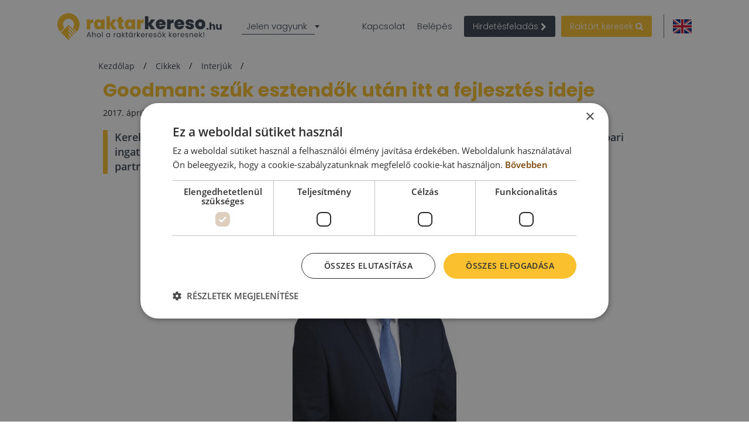

--- FILE ---
content_type: text/html; charset=UTF-8
request_url: https://www.raktarkereso.hu/cikkek/interjuk/goodman-szuk-esztendok-utan-itt-a-fejlesztes-ideje
body_size: 55883
content:
<!DOCTYPE html>

<html lang="hu">

    <head>
        
    
                            
        <script>(function(w,d,s,l,i){w[l]=w[l]||[];w[l].push({'gtm.start': new Date().getTime(),event:'gtm.js'});var f=d.getElementsByTagName(s)[0], j=d.createElement(s),dl=l!='dataLayer'?'&l='+l:'';j.async=true;j.src= 'https://www.googletagmanager.com/gtm.js?id='+i+dl;f.parentNode.insertBefore(j,f);})(window,document,'script','dataLayer','GTM-N5J49Z7');</script>

    
                <meta charset="UTF-8"/>
        <title>Goodman: szűk esztendők után itt a fejlesztés ideje</title>
        <meta name="description"
              content="Kerekes István, a Goodman Hungary country managere szerint most valóban jó szelek fújnak az ipari ingatlanok piacán, amit ki lehet és ki is kell használni, de van, ami még ennél is fontosabb. A partnerségről, az új piaci belépőkről és a helyét kereső pénzről beszélgettünk.">
        <meta name="keywords" content="">
        <meta name="viewport" content="width=device-width, initial-scale=1.0">
            
                
                                <link rel="preconnect" href="https://www.google.com">
        <link rel="preconnect" href="https://www.gstatic.com" crossorigin>

                                    <meta property="og:url" content="https://www.raktarkereso.hu/cikkek/interjuk/goodman-szuk-esztendok-utan-itt-a-fejlesztes-ideje"/>
                            <meta property="og:type" content="article"/>
                <meta property="og:title" content="Goodman: szűk esztendők után itt a fejlesztés ideje"/>
                <meta property="og:description" content="Kerekes István, a Goodman Hungary country managere szerint most valóban jó szelek fújnak az ipari ingatlanok piacán, amit ki lehet és ki is kell használni, de van, ami még ennél is fontosabb. A partnerségről, az új piaci belépőkről és a helyét kereső pénzről beszélgettünk."/>
                        <meta property="og:image" content="https://www.raktarkereso.hu/media/cache/17/default_article_og/uploads/media/default/0001/34/e11c333140ead2ed56a0369c2a999263b90b07a6.jpeg"/>
            
        
        <style>
                                                            
            
            .base-placeholder-image.base-placeholder-default_admin > img {
                max-height: 100px;
                max-width: 100px;
            }

                                                            
            
            .base-placeholder-image.base-placeholder-admin > img {
                max-height: 100px;
                max-width: 100px;
            }

                                                            
            
            .base-placeholder-image.base-placeholder-default_small > img {
                max-height: 383px;
                max-width: 552px;
            }

                                                            
            
            .base-placeholder-image.base-placeholder-default_big > img {
                max-height: 200px;
                max-width: 500px;
            }

                                                            
            
            .base-placeholder-image.base-placeholder-default_offer_one > img {
                max-height: 300px;
                max-width: 300px;
            }

                                                            
            
            .base-placeholder-image.base-placeholder-default_testimonial > img {
                max-height: 160px;
                max-width: 160px;
            }

                                                            
            
            .base-placeholder-image.base-placeholder-default_article > img {
                max-height: 170px;
                max-width: 270px;
            }

                                                            
            
            .base-placeholder-image.base-placeholder-default_article_og > img {
                max-height: 630px;
                max-width: 1200px;
            }

                                                            
            
            .base-placeholder-image.base-placeholder-article > img {
                max-height: 268px;
                max-width: 425px;
            }

                                                            
            
            .base-placeholder-image.base-placeholder-default_interview > img {
                max-height: 180px;
                max-width: 135px;
            }

                                                            
            
            .base-placeholder-image.base-placeholder-default_company > img {
                max-height: 140px;
                max-width: 180px;
            }

                                                            
            
            .base-placeholder-image.base-placeholder-default_galery > img {
                max-height: 120px;
                max-width: 158px;
            }

                                                            
            
            .base-placeholder-image.base-placeholder-default_related > img {
                max-height: 120px;
                max-width: 200px;
            }

                                                            
            
            .base-placeholder-image.base-placeholder-default_person > img {
                max-height: 100px;
                max-width: 80px;
            }

                                                            
            
            .base-placeholder-image.base-placeholder-default_news > img {
                max-height: 800px;
                max-width: 1200px;
            }

                                                                                    
            
            .base-placeholder-image.base-placeholder-default_preview > img {
                max-height: 345px;
                max-width: 500px;
            }

                                                            
            
            .base-placeholder-image.base-placeholder-default_newsletter_preview > img {
                max-height: 345px;
                max-width: 500px;
            }

                                                            
            
            .base-placeholder-image.base-placeholder-default_newsletter_preview_new > img {
                max-height: 225px;
                max-width: 237px;
            }

                                                            
            
            .base-placeholder-image.base-placeholder-default_extraSmall > img {
                max-height: 120px;
                max-width: 120px;
            }

                                                            
            
            .base-placeholder-image.base-placeholder-default_contactCompany > img {
                max-height: 80px;
                max-width: 142px;
            }

                                                            
            
            .base-placeholder-image.base-placeholder-default_relatedContactPerson > img {
                max-height: 107px;
                max-width: 80px;
            }

                                                            
            
            .base-placeholder-image.base-placeholder-relatedContactPerson > img {
                max-height: 107px;
                max-width: 80px;
            }

                                                            
            
            .base-placeholder-image.base-placeholder-default_subDomainPropertyBackground > img {
                max-height: 550px;
                max-width: 980px;
            }

                                                            
            
            .base-placeholder-image.base-placeholder-default_subDomainPropertyGallery > img {
                max-height: 80px;
                max-width: 80px;
            }

                                                            
            
            .base-placeholder-image.base-placeholder-default_fatSkyscraper > img {
                max-height: 400px;
                max-width: 240px;
            }

                                                            
            
            .base-placeholder-image.base-placeholder-default_leaderboard > img {
                max-height: 100px;
                max-width: 728px;
            }

                                                            
            
            .base-placeholder-image.base-placeholder-default_halfPageBanner > img {
                max-height: 500px;
                max-width: 300px;
            }

                                                            
            
            .base-placeholder-image.base-placeholder-default_square > img {
                max-height: 250px;
                max-width: 300px;
            }

                                                            
            
            .base-placeholder-image.base-placeholder-default_smallSkyscraper > img {
                max-height: 240px;
                max-width: 160px;
            }

                                                            
            
            .base-placeholder-image.base-placeholder-default_wideLeaderboard > img {
                max-height: 100px;
                max-width: 980px;
            }

                                                                                                            
            
            .base-placeholder-image.base-placeholder-default_newsletter_property > img {
                max-height: 95px;
                max-width: 190px;
            }

                                                                                                            
            
            .base-placeholder-image.base-placeholder-default_datasheetRelatedContactPerson > img {
                max-height: 190px;
                max-width: 140px;
            }

                                                            
            
            .base-placeholder-image.base-placeholder-panorama_banner > img {
                max-height: 600px;
                max-width: 2560px;
            }

                                                            
            
            .base-placeholder-image.base-placeholder-jumbotron_bg > img {
                max-height: 600px;
                max-width: 2560px;
            }

                                                            
            
            .base-placeholder-image.base-placeholder-cta_bg > img {
                max-height: 700px;
                max-width: 1920px;
            }

                                                                                    
            
            .base-placeholder-image.base-placeholder-default_clone_thumbnail > img {
                max-height: 185px;
                max-width: 295px;
            }

                                                            
            
            .base-placeholder-image.base-placeholder-default_clone_property_big > img {
                max-height: 500px;
                max-width: 700px;
            }

                                                            
            
            .base-placeholder-image.base-placeholder-default_clone_recommended > img {
                max-height: 120px;
                max-width: 190px;
            }

                                                            
            
            .base-placeholder-image.base-placeholder-default_clone_index_thumbnail > img {
                max-height: 90px;
                max-width: 160px;
            }

                                                            
            
            .base-placeholder-image.base-placeholder-default_clone_carousel > img {
                max-height: 120px;
                max-width: 192px;
            }

                                                                                                            
            
            .base-placeholder-image.base-placeholder-ops_floor > img {
                max-height: 100px;
                max-width: 165px;
            }

                                                                                                            
            
            .base-placeholder-image.base-placeholder-ops_property > img {
                max-height: 240px;
                max-width: 340px;
            }

                                                            
            
            .base-placeholder-image.base-placeholder-rip_property_list3 > img {
                max-height: 200px;
                max-width: 380px;
            }

                                                            
            
            .base-placeholder-image.base-placeholder-rip_property_list_big > img {
                max-height: 255px;
                max-width: 465px;
            }

                                                            
            
            .base-placeholder-image.base-placeholder-rip_article > img {
                max-height: 430px;
                max-width: 680px;
            }

                                            </style>

                    <link href="/static/style_warehouse.css?v2995" type="text/css" rel="stylesheet" media="screen">
        
        <script type="text/javascript">
/*! jQuery v1.12.0 | (c) jQuery Foundation | jquery.org/license */
!function(a,b){"object"==typeof module&&"object"==typeof module.exports?module.exports=a.document?b(a,!0):function(a){if(!a.document)throw new Error("jQuery requires a window with a document");return b(a)}:b(a)}("undefined"!=typeof window?window:this,function(a,b){var c=[],d=a.document,e=c.slice,f=c.concat,g=c.push,h=c.indexOf,i={},j=i.toString,k=i.hasOwnProperty,l={},m="1.12.0",n=function(a,b){return new n.fn.init(a,b)},o=/^[\s\uFEFF\xA0]+|[\s\uFEFF\xA0]+$/g,p=/^-ms-/,q=/-([\da-z])/gi,r=function(a,b){return b.toUpperCase()};n.fn=n.prototype={jquery:m,constructor:n,selector:"",length:0,toArray:function(){return e.call(this)},get:function(a){return null!=a?0>a?this[a+this.length]:this[a]:e.call(this)},pushStack:function(a){var b=n.merge(this.constructor(),a);return b.prevObject=this,b.context=this.context,b},each:function(a){return n.each(this,a)},map:function(a){return this.pushStack(n.map(this,function(b,c){return a.call(b,c,b)}))},slice:function(){return this.pushStack(e.apply(this,arguments))},first:function(){return this.eq(0)},last:function(){return this.eq(-1)},eq:function(a){var b=this.length,c=+a+(0>a?b:0);return this.pushStack(c>=0&&b>c?[this[c]]:[])},end:function(){return this.prevObject||this.constructor()},push:g,sort:c.sort,splice:c.splice},n.extend=n.fn.extend=function(){var a,b,c,d,e,f,g=arguments[0]||{},h=1,i=arguments.length,j=!1;for("boolean"==typeof g&&(j=g,g=arguments[h]||{},h++),"object"==typeof g||n.isFunction(g)||(g={}),h===i&&(g=this,h--);i>h;h++)if(null!=(e=arguments[h]))for(d in e)a=g[d],c=e[d],g!==c&&(j&&c&&(n.isPlainObject(c)||(b=n.isArray(c)))?(b?(b=!1,f=a&&n.isArray(a)?a:[]):f=a&&n.isPlainObject(a)?a:{},g[d]=n.extend(j,f,c)):void 0!==c&&(g[d]=c));return g},n.extend({expando:"jQuery"+(m+Math.random()).replace(/\D/g,""),isReady:!0,error:function(a){throw new Error(a)},noop:function(){},isFunction:function(a){return"function"===n.type(a)},isArray:Array.isArray||function(a){return"array"===n.type(a)},isWindow:function(a){return null!=a&&a==a.window},isNumeric:function(a){var b=a&&a.toString();return!n.isArray(a)&&b-parseFloat(b)+1>=0},isEmptyObject:function(a){var b;for(b in a)return!1;return!0},isPlainObject:function(a){var b;if(!a||"object"!==n.type(a)||a.nodeType||n.isWindow(a))return!1;try{if(a.constructor&&!k.call(a,"constructor")&&!k.call(a.constructor.prototype,"isPrototypeOf"))return!1}catch(c){return!1}if(!l.ownFirst)for(b in a)return k.call(a,b);for(b in a);return void 0===b||k.call(a,b)},type:function(a){return null==a?a+"":"object"==typeof a||"function"==typeof a?i[j.call(a)]||"object":typeof a},globalEval:function(b){b&&n.trim(b)&&(a.execScript||function(b){a.eval.call(a,b)})(b)},camelCase:function(a){return a.replace(p,"ms-").replace(q,r)},nodeName:function(a,b){return a.nodeName&&a.nodeName.toLowerCase()===b.toLowerCase()},each:function(a,b){var c,d=0;if(s(a)){for(c=a.length;c>d;d++)if(b.call(a[d],d,a[d])===!1)break}else for(d in a)if(b.call(a[d],d,a[d])===!1)break;return a},trim:function(a){return null==a?"":(a+"").replace(o,"")},makeArray:function(a,b){var c=b||[];return null!=a&&(s(Object(a))?n.merge(c,"string"==typeof a?[a]:a):g.call(c,a)),c},inArray:function(a,b,c){var d;if(b){if(h)return h.call(b,a,c);for(d=b.length,c=c?0>c?Math.max(0,d+c):c:0;d>c;c++)if(c in b&&b[c]===a)return c}return-1},merge:function(a,b){var c=+b.length,d=0,e=a.length;while(c>d)a[e++]=b[d++];if(c!==c)while(void 0!==b[d])a[e++]=b[d++];return a.length=e,a},grep:function(a,b,c){for(var d,e=[],f=0,g=a.length,h=!c;g>f;f++)d=!b(a[f],f),d!==h&&e.push(a[f]);return e},map:function(a,b,c){var d,e,g=0,h=[];if(s(a))for(d=a.length;d>g;g++)e=b(a[g],g,c),null!=e&&h.push(e);else for(g in a)e=b(a[g],g,c),null!=e&&h.push(e);return f.apply([],h)},guid:1,proxy:function(a,b){var c,d,f;return"string"==typeof b&&(f=a[b],b=a,a=f),n.isFunction(a)?(c=e.call(arguments,2),d=function(){return a.apply(b||this,c.concat(e.call(arguments)))},d.guid=a.guid=a.guid||n.guid++,d):void 0},now:function(){return+new Date},support:l}),"function"==typeof Symbol&&(n.fn[Symbol.iterator]=c[Symbol.iterator]),n.each("Boolean Number String Function Array Date RegExp Object Error Symbol".split(" "),function(a,b){i["[object "+b+"]"]=b.toLowerCase()});function s(a){var b=!!a&&"length"in a&&a.length,c=n.type(a);return"function"===c||n.isWindow(a)?!1:"array"===c||0===b||"number"==typeof b&&b>0&&b-1 in a}var t=function(a){var b,c,d,e,f,g,h,i,j,k,l,m,n,o,p,q,r,s,t,u="sizzle"+1*new Date,v=a.document,w=0,x=0,y=ga(),z=ga(),A=ga(),B=function(a,b){return a===b&&(l=!0),0},C=1<<31,D={}.hasOwnProperty,E=[],F=E.pop,G=E.push,H=E.push,I=E.slice,J=function(a,b){for(var c=0,d=a.length;d>c;c++)if(a[c]===b)return c;return-1},K="checked|selected|async|autofocus|autoplay|controls|defer|disabled|hidden|ismap|loop|multiple|open|readonly|required|scoped",L="[\\x20\\t\\r\\n\\f]",M="(?:\\\\.|[\\w-]|[^\\x00-\\xa0])+",N="\\["+L+"*("+M+")(?:"+L+"*([*^$|!~]?=)"+L+"*(?:'((?:\\\\.|[^\\\\'])*)'|\"((?:\\\\.|[^\\\\\"])*)\"|("+M+"))|)"+L+"*\\]",O=":("+M+")(?:\\((('((?:\\\\.|[^\\\\'])*)'|\"((?:\\\\.|[^\\\\\"])*)\")|((?:\\\\.|[^\\\\()[\\]]|"+N+")*)|.*)\\)|)",P=new RegExp(L+"+","g"),Q=new RegExp("^"+L+"+|((?:^|[^\\\\])(?:\\\\.)*)"+L+"+$","g"),R=new RegExp("^"+L+"*,"+L+"*"),S=new RegExp("^"+L+"*([>+~]|"+L+")"+L+"*"),T=new RegExp("="+L+"*([^\\]'\"]*?)"+L+"*\\]","g"),U=new RegExp(O),V=new RegExp("^"+M+"$"),W={ID:new RegExp("^#("+M+")"),CLASS:new RegExp("^\\.("+M+")"),TAG:new RegExp("^("+M+"|[*])"),ATTR:new RegExp("^"+N),PSEUDO:new RegExp("^"+O),CHILD:new RegExp("^:(only|first|last|nth|nth-last)-(child|of-type)(?:\\("+L+"*(even|odd|(([+-]|)(\\d*)n|)"+L+"*(?:([+-]|)"+L+"*(\\d+)|))"+L+"*\\)|)","i"),bool:new RegExp("^(?:"+K+")$","i"),needsContext:new RegExp("^"+L+"*[>+~]|:(even|odd|eq|gt|lt|nth|first|last)(?:\\("+L+"*((?:-\\d)?\\d*)"+L+"*\\)|)(?=[^-]|$)","i")},X=/^(?:input|select|textarea|button)$/i,Y=/^h\d$/i,Z=/^[^{]+\{\s*\[native \w/,$=/^(?:#([\w-]+)|(\w+)|\.([\w-]+))$/,_=/[+~]/,aa=/'|\\/g,ba=new RegExp("\\\\([\\da-f]{1,6}"+L+"?|("+L+")|.)","ig"),ca=function(a,b,c){var d="0x"+b-65536;return d!==d||c?b:0>d?String.fromCharCode(d+65536):String.fromCharCode(d>>10|55296,1023&d|56320)},da=function(){m()};try{H.apply(E=I.call(v.childNodes),v.childNodes),E[v.childNodes.length].nodeType}catch(ea){H={apply:E.length?function(a,b){G.apply(a,I.call(b))}:function(a,b){var c=a.length,d=0;while(a[c++]=b[d++]);a.length=c-1}}}function fa(a,b,d,e){var f,h,j,k,l,o,r,s,w=b&&b.ownerDocument,x=b?b.nodeType:9;if(d=d||[],"string"!=typeof a||!a||1!==x&&9!==x&&11!==x)return d;if(!e&&((b?b.ownerDocument||b:v)!==n&&m(b),b=b||n,p)){if(11!==x&&(o=$.exec(a)))if(f=o[1]){if(9===x){if(!(j=b.getElementById(f)))return d;if(j.id===f)return d.push(j),d}else if(w&&(j=w.getElementById(f))&&t(b,j)&&j.id===f)return d.push(j),d}else{if(o[2])return H.apply(d,b.getElementsByTagName(a)),d;if((f=o[3])&&c.getElementsByClassName&&b.getElementsByClassName)return H.apply(d,b.getElementsByClassName(f)),d}if(c.qsa&&!A[a+" "]&&(!q||!q.test(a))){if(1!==x)w=b,s=a;else if("object"!==b.nodeName.toLowerCase()){(k=b.getAttribute("id"))?k=k.replace(aa,"\\$&"):b.setAttribute("id",k=u),r=g(a),h=r.length,l=V.test(k)?"#"+k:"[id='"+k+"']";while(h--)r[h]=l+" "+qa(r[h]);s=r.join(","),w=_.test(a)&&oa(b.parentNode)||b}if(s)try{return H.apply(d,w.querySelectorAll(s)),d}catch(y){}finally{k===u&&b.removeAttribute("id")}}}return i(a.replace(Q,"$1"),b,d,e)}function ga(){var a=[];function b(c,e){return a.push(c+" ")>d.cacheLength&&delete b[a.shift()],b[c+" "]=e}return b}function ha(a){return a[u]=!0,a}function ia(a){var b=n.createElement("div");try{return!!a(b)}catch(c){return!1}finally{b.parentNode&&b.parentNode.removeChild(b),b=null}}function ja(a,b){var c=a.split("|"),e=c.length;while(e--)d.attrHandle[c[e]]=b}function ka(a,b){var c=b&&a,d=c&&1===a.nodeType&&1===b.nodeType&&(~b.sourceIndex||C)-(~a.sourceIndex||C);if(d)return d;if(c)while(c=c.nextSibling)if(c===b)return-1;return a?1:-1}function la(a){return function(b){var c=b.nodeName.toLowerCase();return"input"===c&&b.type===a}}function ma(a){return function(b){var c=b.nodeName.toLowerCase();return("input"===c||"button"===c)&&b.type===a}}function na(a){return ha(function(b){return b=+b,ha(function(c,d){var e,f=a([],c.length,b),g=f.length;while(g--)c[e=f[g]]&&(c[e]=!(d[e]=c[e]))})})}function oa(a){return a&&"undefined"!=typeof a.getElementsByTagName&&a}c=fa.support={},f=fa.isXML=function(a){var b=a&&(a.ownerDocument||a).documentElement;return b?"HTML"!==b.nodeName:!1},m=fa.setDocument=function(a){var b,e,g=a?a.ownerDocument||a:v;return g!==n&&9===g.nodeType&&g.documentElement?(n=g,o=n.documentElement,p=!f(n),(e=n.defaultView)&&e.top!==e&&(e.addEventListener?e.addEventListener("unload",da,!1):e.attachEvent&&e.attachEvent("onunload",da)),c.attributes=ia(function(a){return a.className="i",!a.getAttribute("className")}),c.getElementsByTagName=ia(function(a){return a.appendChild(n.createComment("")),!a.getElementsByTagName("*").length}),c.getElementsByClassName=Z.test(n.getElementsByClassName),c.getById=ia(function(a){return o.appendChild(a).id=u,!n.getElementsByName||!n.getElementsByName(u).length}),c.getById?(d.find.ID=function(a,b){if("undefined"!=typeof b.getElementById&&p){var c=b.getElementById(a);return c?[c]:[]}},d.filter.ID=function(a){var b=a.replace(ba,ca);return function(a){return a.getAttribute("id")===b}}):(delete d.find.ID,d.filter.ID=function(a){var b=a.replace(ba,ca);return function(a){var c="undefined"!=typeof a.getAttributeNode&&a.getAttributeNode("id");return c&&c.value===b}}),d.find.TAG=c.getElementsByTagName?function(a,b){return"undefined"!=typeof b.getElementsByTagName?b.getElementsByTagName(a):c.qsa?b.querySelectorAll(a):void 0}:function(a,b){var c,d=[],e=0,f=b.getElementsByTagName(a);if("*"===a){while(c=f[e++])1===c.nodeType&&d.push(c);return d}return f},d.find.CLASS=c.getElementsByClassName&&function(a,b){return"undefined"!=typeof b.getElementsByClassName&&p?b.getElementsByClassName(a):void 0},r=[],q=[],(c.qsa=Z.test(n.querySelectorAll))&&(ia(function(a){o.appendChild(a).innerHTML="<a id='"+u+"'></a><select id='"+u+"-\r\\' msallowcapture=''><option selected=''></option></select>",a.querySelectorAll("[msallowcapture^='']").length&&q.push("[*^$]="+L+"*(?:''|\"\")"),a.querySelectorAll("[selected]").length||q.push("\\["+L+"*(?:value|"+K+")"),a.querySelectorAll("[id~="+u+"-]").length||q.push("~="),a.querySelectorAll(":checked").length||q.push(":checked"),a.querySelectorAll("a#"+u+"+*").length||q.push(".#.+[+~]")}),ia(function(a){var b=n.createElement("input");b.setAttribute("type","hidden"),a.appendChild(b).setAttribute("name","D"),a.querySelectorAll("[name=d]").length&&q.push("name"+L+"*[*^$|!~]?="),a.querySelectorAll(":enabled").length||q.push(":enabled",":disabled"),a.querySelectorAll("*,:x"),q.push(",.*:")})),(c.matchesSelector=Z.test(s=o.matches||o.webkitMatchesSelector||o.mozMatchesSelector||o.oMatchesSelector||o.msMatchesSelector))&&ia(function(a){c.disconnectedMatch=s.call(a,"div"),s.call(a,"[s!='']:x"),r.push("!=",O)}),q=q.length&&new RegExp(q.join("|")),r=r.length&&new RegExp(r.join("|")),b=Z.test(o.compareDocumentPosition),t=b||Z.test(o.contains)?function(a,b){var c=9===a.nodeType?a.documentElement:a,d=b&&b.parentNode;return a===d||!(!d||1!==d.nodeType||!(c.contains?c.contains(d):a.compareDocumentPosition&&16&a.compareDocumentPosition(d)))}:function(a,b){if(b)while(b=b.parentNode)if(b===a)return!0;return!1},B=b?function(a,b){if(a===b)return l=!0,0;var d=!a.compareDocumentPosition-!b.compareDocumentPosition;return d?d:(d=(a.ownerDocument||a)===(b.ownerDocument||b)?a.compareDocumentPosition(b):1,1&d||!c.sortDetached&&b.compareDocumentPosition(a)===d?a===n||a.ownerDocument===v&&t(v,a)?-1:b===n||b.ownerDocument===v&&t(v,b)?1:k?J(k,a)-J(k,b):0:4&d?-1:1)}:function(a,b){if(a===b)return l=!0,0;var c,d=0,e=a.parentNode,f=b.parentNode,g=[a],h=[b];if(!e||!f)return a===n?-1:b===n?1:e?-1:f?1:k?J(k,a)-J(k,b):0;if(e===f)return ka(a,b);c=a;while(c=c.parentNode)g.unshift(c);c=b;while(c=c.parentNode)h.unshift(c);while(g[d]===h[d])d++;return d?ka(g[d],h[d]):g[d]===v?-1:h[d]===v?1:0},n):n},fa.matches=function(a,b){return fa(a,null,null,b)},fa.matchesSelector=function(a,b){if((a.ownerDocument||a)!==n&&m(a),b=b.replace(T,"='$1']"),c.matchesSelector&&p&&!A[b+" "]&&(!r||!r.test(b))&&(!q||!q.test(b)))try{var d=s.call(a,b);if(d||c.disconnectedMatch||a.document&&11!==a.document.nodeType)return d}catch(e){}return fa(b,n,null,[a]).length>0},fa.contains=function(a,b){return(a.ownerDocument||a)!==n&&m(a),t(a,b)},fa.attr=function(a,b){(a.ownerDocument||a)!==n&&m(a);var e=d.attrHandle[b.toLowerCase()],f=e&&D.call(d.attrHandle,b.toLowerCase())?e(a,b,!p):void 0;return void 0!==f?f:c.attributes||!p?a.getAttribute(b):(f=a.getAttributeNode(b))&&f.specified?f.value:null},fa.error=function(a){throw new Error("Syntax error, unrecognized expression: "+a)},fa.uniqueSort=function(a){var b,d=[],e=0,f=0;if(l=!c.detectDuplicates,k=!c.sortStable&&a.slice(0),a.sort(B),l){while(b=a[f++])b===a[f]&&(e=d.push(f));while(e--)a.splice(d[e],1)}return k=null,a},e=fa.getText=function(a){var b,c="",d=0,f=a.nodeType;if(f){if(1===f||9===f||11===f){if("string"==typeof a.textContent)return a.textContent;for(a=a.firstChild;a;a=a.nextSibling)c+=e(a)}else if(3===f||4===f)return a.nodeValue}else while(b=a[d++])c+=e(b);return c},d=fa.selectors={cacheLength:50,createPseudo:ha,match:W,attrHandle:{},find:{},relative:{">":{dir:"parentNode",first:!0}," ":{dir:"parentNode"},"+":{dir:"previousSibling",first:!0},"~":{dir:"previousSibling"}},preFilter:{ATTR:function(a){return a[1]=a[1].replace(ba,ca),a[3]=(a[3]||a[4]||a[5]||"").replace(ba,ca),"~="===a[2]&&(a[3]=" "+a[3]+" "),a.slice(0,4)},CHILD:function(a){return a[1]=a[1].toLowerCase(),"nth"===a[1].slice(0,3)?(a[3]||fa.error(a[0]),a[4]=+(a[4]?a[5]+(a[6]||1):2*("even"===a[3]||"odd"===a[3])),a[5]=+(a[7]+a[8]||"odd"===a[3])):a[3]&&fa.error(a[0]),a},PSEUDO:function(a){var b,c=!a[6]&&a[2];return W.CHILD.test(a[0])?null:(a[3]?a[2]=a[4]||a[5]||"":c&&U.test(c)&&(b=g(c,!0))&&(b=c.indexOf(")",c.length-b)-c.length)&&(a[0]=a[0].slice(0,b),a[2]=c.slice(0,b)),a.slice(0,3))}},filter:{TAG:function(a){var b=a.replace(ba,ca).toLowerCase();return"*"===a?function(){return!0}:function(a){return a.nodeName&&a.nodeName.toLowerCase()===b}},CLASS:function(a){var b=y[a+" "];return b||(b=new RegExp("(^|"+L+")"+a+"("+L+"|$)"))&&y(a,function(a){return b.test("string"==typeof a.className&&a.className||"undefined"!=typeof a.getAttribute&&a.getAttribute("class")||"")})},ATTR:function(a,b,c){return function(d){var e=fa.attr(d,a);return null==e?"!="===b:b?(e+="","="===b?e===c:"!="===b?e!==c:"^="===b?c&&0===e.indexOf(c):"*="===b?c&&e.indexOf(c)>-1:"$="===b?c&&e.slice(-c.length)===c:"~="===b?(" "+e.replace(P," ")+" ").indexOf(c)>-1:"|="===b?e===c||e.slice(0,c.length+1)===c+"-":!1):!0}},CHILD:function(a,b,c,d,e){var f="nth"!==a.slice(0,3),g="last"!==a.slice(-4),h="of-type"===b;return 1===d&&0===e?function(a){return!!a.parentNode}:function(b,c,i){var j,k,l,m,n,o,p=f!==g?"nextSibling":"previousSibling",q=b.parentNode,r=h&&b.nodeName.toLowerCase(),s=!i&&!h,t=!1;if(q){if(f){while(p){m=b;while(m=m[p])if(h?m.nodeName.toLowerCase()===r:1===m.nodeType)return!1;o=p="only"===a&&!o&&"nextSibling"}return!0}if(o=[g?q.firstChild:q.lastChild],g&&s){m=q,l=m[u]||(m[u]={}),k=l[m.uniqueID]||(l[m.uniqueID]={}),j=k[a]||[],n=j[0]===w&&j[1],t=n&&j[2],m=n&&q.childNodes[n];while(m=++n&&m&&m[p]||(t=n=0)||o.pop())if(1===m.nodeType&&++t&&m===b){k[a]=[w,n,t];break}}else if(s&&(m=b,l=m[u]||(m[u]={}),k=l[m.uniqueID]||(l[m.uniqueID]={}),j=k[a]||[],n=j[0]===w&&j[1],t=n),t===!1)while(m=++n&&m&&m[p]||(t=n=0)||o.pop())if((h?m.nodeName.toLowerCase()===r:1===m.nodeType)&&++t&&(s&&(l=m[u]||(m[u]={}),k=l[m.uniqueID]||(l[m.uniqueID]={}),k[a]=[w,t]),m===b))break;return t-=e,t===d||t%d===0&&t/d>=0}}},PSEUDO:function(a,b){var c,e=d.pseudos[a]||d.setFilters[a.toLowerCase()]||fa.error("unsupported pseudo: "+a);return e[u]?e(b):e.length>1?(c=[a,a,"",b],d.setFilters.hasOwnProperty(a.toLowerCase())?ha(function(a,c){var d,f=e(a,b),g=f.length;while(g--)d=J(a,f[g]),a[d]=!(c[d]=f[g])}):function(a){return e(a,0,c)}):e}},pseudos:{not:ha(function(a){var b=[],c=[],d=h(a.replace(Q,"$1"));return d[u]?ha(function(a,b,c,e){var f,g=d(a,null,e,[]),h=a.length;while(h--)(f=g[h])&&(a[h]=!(b[h]=f))}):function(a,e,f){return b[0]=a,d(b,null,f,c),b[0]=null,!c.pop()}}),has:ha(function(a){return function(b){return fa(a,b).length>0}}),contains:ha(function(a){return a=a.replace(ba,ca),function(b){return(b.textContent||b.innerText||e(b)).indexOf(a)>-1}}),lang:ha(function(a){return V.test(a||"")||fa.error("unsupported lang: "+a),a=a.replace(ba,ca).toLowerCase(),function(b){var c;do if(c=p?b.lang:b.getAttribute("xml:lang")||b.getAttribute("lang"))return c=c.toLowerCase(),c===a||0===c.indexOf(a+"-");while((b=b.parentNode)&&1===b.nodeType);return!1}}),target:function(b){var c=a.location&&a.location.hash;return c&&c.slice(1)===b.id},root:function(a){return a===o},focus:function(a){return a===n.activeElement&&(!n.hasFocus||n.hasFocus())&&!!(a.type||a.href||~a.tabIndex)},enabled:function(a){return a.disabled===!1},disabled:function(a){return a.disabled===!0},checked:function(a){var b=a.nodeName.toLowerCase();return"input"===b&&!!a.checked||"option"===b&&!!a.selected},selected:function(a){return a.parentNode&&a.parentNode.selectedIndex,a.selected===!0},empty:function(a){for(a=a.firstChild;a;a=a.nextSibling)if(a.nodeType<6)return!1;return!0},parent:function(a){return!d.pseudos.empty(a)},header:function(a){return Y.test(a.nodeName)},input:function(a){return X.test(a.nodeName)},button:function(a){var b=a.nodeName.toLowerCase();return"input"===b&&"button"===a.type||"button"===b},text:function(a){var b;return"input"===a.nodeName.toLowerCase()&&"text"===a.type&&(null==(b=a.getAttribute("type"))||"text"===b.toLowerCase())},first:na(function(){return[0]}),last:na(function(a,b){return[b-1]}),eq:na(function(a,b,c){return[0>c?c+b:c]}),even:na(function(a,b){for(var c=0;b>c;c+=2)a.push(c);return a}),odd:na(function(a,b){for(var c=1;b>c;c+=2)a.push(c);return a}),lt:na(function(a,b,c){for(var d=0>c?c+b:c;--d>=0;)a.push(d);return a}),gt:na(function(a,b,c){for(var d=0>c?c+b:c;++d<b;)a.push(d);return a})}},d.pseudos.nth=d.pseudos.eq;for(b in{radio:!0,checkbox:!0,file:!0,password:!0,image:!0})d.pseudos[b]=la(b);for(b in{submit:!0,reset:!0})d.pseudos[b]=ma(b);function pa(){}pa.prototype=d.filters=d.pseudos,d.setFilters=new pa,g=fa.tokenize=function(a,b){var c,e,f,g,h,i,j,k=z[a+" "];if(k)return b?0:k.slice(0);h=a,i=[],j=d.preFilter;while(h){(!c||(e=R.exec(h)))&&(e&&(h=h.slice(e[0].length)||h),i.push(f=[])),c=!1,(e=S.exec(h))&&(c=e.shift(),f.push({value:c,type:e[0].replace(Q," ")}),h=h.slice(c.length));for(g in d.filter)!(e=W[g].exec(h))||j[g]&&!(e=j[g](e))||(c=e.shift(),f.push({value:c,type:g,matches:e}),h=h.slice(c.length));if(!c)break}return b?h.length:h?fa.error(a):z(a,i).slice(0)};function qa(a){for(var b=0,c=a.length,d="";c>b;b++)d+=a[b].value;return d}function ra(a,b,c){var d=b.dir,e=c&&"parentNode"===d,f=x++;return b.first?function(b,c,f){while(b=b[d])if(1===b.nodeType||e)return a(b,c,f)}:function(b,c,g){var h,i,j,k=[w,f];if(g){while(b=b[d])if((1===b.nodeType||e)&&a(b,c,g))return!0}else while(b=b[d])if(1===b.nodeType||e){if(j=b[u]||(b[u]={}),i=j[b.uniqueID]||(j[b.uniqueID]={}),(h=i[d])&&h[0]===w&&h[1]===f)return k[2]=h[2];if(i[d]=k,k[2]=a(b,c,g))return!0}}}function sa(a){return a.length>1?function(b,c,d){var e=a.length;while(e--)if(!a[e](b,c,d))return!1;return!0}:a[0]}function ta(a,b,c){for(var d=0,e=b.length;e>d;d++)fa(a,b[d],c);return c}function ua(a,b,c,d,e){for(var f,g=[],h=0,i=a.length,j=null!=b;i>h;h++)(f=a[h])&&(!c||c(f,d,e))&&(g.push(f),j&&b.push(h));return g}function va(a,b,c,d,e,f){return d&&!d[u]&&(d=va(d)),e&&!e[u]&&(e=va(e,f)),ha(function(f,g,h,i){var j,k,l,m=[],n=[],o=g.length,p=f||ta(b||"*",h.nodeType?[h]:h,[]),q=!a||!f&&b?p:ua(p,m,a,h,i),r=c?e||(f?a:o||d)?[]:g:q;if(c&&c(q,r,h,i),d){j=ua(r,n),d(j,[],h,i),k=j.length;while(k--)(l=j[k])&&(r[n[k]]=!(q[n[k]]=l))}if(f){if(e||a){if(e){j=[],k=r.length;while(k--)(l=r[k])&&j.push(q[k]=l);e(null,r=[],j,i)}k=r.length;while(k--)(l=r[k])&&(j=e?J(f,l):m[k])>-1&&(f[j]=!(g[j]=l))}}else r=ua(r===g?r.splice(o,r.length):r),e?e(null,g,r,i):H.apply(g,r)})}function wa(a){for(var b,c,e,f=a.length,g=d.relative[a[0].type],h=g||d.relative[" "],i=g?1:0,k=ra(function(a){return a===b},h,!0),l=ra(function(a){return J(b,a)>-1},h,!0),m=[function(a,c,d){var e=!g&&(d||c!==j)||((b=c).nodeType?k(a,c,d):l(a,c,d));return b=null,e}];f>i;i++)if(c=d.relative[a[i].type])m=[ra(sa(m),c)];else{if(c=d.filter[a[i].type].apply(null,a[i].matches),c[u]){for(e=++i;f>e;e++)if(d.relative[a[e].type])break;return va(i>1&&sa(m),i>1&&qa(a.slice(0,i-1).concat({value:" "===a[i-2].type?"*":""})).replace(Q,"$1"),c,e>i&&wa(a.slice(i,e)),f>e&&wa(a=a.slice(e)),f>e&&qa(a))}m.push(c)}return sa(m)}function xa(a,b){var c=b.length>0,e=a.length>0,f=function(f,g,h,i,k){var l,o,q,r=0,s="0",t=f&&[],u=[],v=j,x=f||e&&d.find.TAG("*",k),y=w+=null==v?1:Math.random()||.1,z=x.length;for(k&&(j=g===n||g||k);s!==z&&null!=(l=x[s]);s++){if(e&&l){o=0,g||l.ownerDocument===n||(m(l),h=!p);while(q=a[o++])if(q(l,g||n,h)){i.push(l);break}k&&(w=y)}c&&((l=!q&&l)&&r--,f&&t.push(l))}if(r+=s,c&&s!==r){o=0;while(q=b[o++])q(t,u,g,h);if(f){if(r>0)while(s--)t[s]||u[s]||(u[s]=F.call(i));u=ua(u)}H.apply(i,u),k&&!f&&u.length>0&&r+b.length>1&&fa.uniqueSort(i)}return k&&(w=y,j=v),t};return c?ha(f):f}return h=fa.compile=function(a,b){var c,d=[],e=[],f=A[a+" "];if(!f){b||(b=g(a)),c=b.length;while(c--)f=wa(b[c]),f[u]?d.push(f):e.push(f);f=A(a,xa(e,d)),f.selector=a}return f},i=fa.select=function(a,b,e,f){var i,j,k,l,m,n="function"==typeof a&&a,o=!f&&g(a=n.selector||a);if(e=e||[],1===o.length){if(j=o[0]=o[0].slice(0),j.length>2&&"ID"===(k=j[0]).type&&c.getById&&9===b.nodeType&&p&&d.relative[j[1].type]){if(b=(d.find.ID(k.matches[0].replace(ba,ca),b)||[])[0],!b)return e;n&&(b=b.parentNode),a=a.slice(j.shift().value.length)}i=W.needsContext.test(a)?0:j.length;while(i--){if(k=j[i],d.relative[l=k.type])break;if((m=d.find[l])&&(f=m(k.matches[0].replace(ba,ca),_.test(j[0].type)&&oa(b.parentNode)||b))){if(j.splice(i,1),a=f.length&&qa(j),!a)return H.apply(e,f),e;break}}}return(n||h(a,o))(f,b,!p,e,!b||_.test(a)&&oa(b.parentNode)||b),e},c.sortStable=u.split("").sort(B).join("")===u,c.detectDuplicates=!!l,m(),c.sortDetached=ia(function(a){return 1&a.compareDocumentPosition(n.createElement("div"))}),ia(function(a){return a.innerHTML="<a href='#'></a>","#"===a.firstChild.getAttribute("href")})||ja("type|href|height|width",function(a,b,c){return c?void 0:a.getAttribute(b,"type"===b.toLowerCase()?1:2)}),c.attributes&&ia(function(a){return a.innerHTML="<input/>",a.firstChild.setAttribute("value",""),""===a.firstChild.getAttribute("value")})||ja("value",function(a,b,c){return c||"input"!==a.nodeName.toLowerCase()?void 0:a.defaultValue}),ia(function(a){return null==a.getAttribute("disabled")})||ja(K,function(a,b,c){var d;return c?void 0:a[b]===!0?b.toLowerCase():(d=a.getAttributeNode(b))&&d.specified?d.value:null}),fa}(a);n.find=t,n.expr=t.selectors,n.expr[":"]=n.expr.pseudos,n.uniqueSort=n.unique=t.uniqueSort,n.text=t.getText,n.isXMLDoc=t.isXML,n.contains=t.contains;var u=function(a,b,c){var d=[],e=void 0!==c;while((a=a[b])&&9!==a.nodeType)if(1===a.nodeType){if(e&&n(a).is(c))break;d.push(a)}return d},v=function(a,b){for(var c=[];a;a=a.nextSibling)1===a.nodeType&&a!==b&&c.push(a);return c},w=n.expr.match.needsContext,x=/^<([\w-]+)\s*\/?>(?:<\/\1>|)$/,y=/^.[^:#\[\.,]*$/;function z(a,b,c){if(n.isFunction(b))return n.grep(a,function(a,d){return!!b.call(a,d,a)!==c});if(b.nodeType)return n.grep(a,function(a){return a===b!==c});if("string"==typeof b){if(y.test(b))return n.filter(b,a,c);b=n.filter(b,a)}return n.grep(a,function(a){return n.inArray(a,b)>-1!==c})}n.filter=function(a,b,c){var d=b[0];return c&&(a=":not("+a+")"),1===b.length&&1===d.nodeType?n.find.matchesSelector(d,a)?[d]:[]:n.find.matches(a,n.grep(b,function(a){return 1===a.nodeType}))},n.fn.extend({find:function(a){var b,c=[],d=this,e=d.length;if("string"!=typeof a)return this.pushStack(n(a).filter(function(){for(b=0;e>b;b++)if(n.contains(d[b],this))return!0}));for(b=0;e>b;b++)n.find(a,d[b],c);return c=this.pushStack(e>1?n.unique(c):c),c.selector=this.selector?this.selector+" "+a:a,c},filter:function(a){return this.pushStack(z(this,a||[],!1))},not:function(a){return this.pushStack(z(this,a||[],!0))},is:function(a){return!!z(this,"string"==typeof a&&w.test(a)?n(a):a||[],!1).length}});var A,B=/^(?:\s*(<[\w\W]+>)[^>]*|#([\w-]*))$/,C=n.fn.init=function(a,b,c){var e,f;if(!a)return this;if(c=c||A,"string"==typeof a){if(e="<"===a.charAt(0)&&">"===a.charAt(a.length-1)&&a.length>=3?[null,a,null]:B.exec(a),!e||!e[1]&&b)return!b||b.jquery?(b||c).find(a):this.constructor(b).find(a);if(e[1]){if(b=b instanceof n?b[0]:b,n.merge(this,n.parseHTML(e[1],b&&b.nodeType?b.ownerDocument||b:d,!0)),x.test(e[1])&&n.isPlainObject(b))for(e in b)n.isFunction(this[e])?this[e](b[e]):this.attr(e,b[e]);return this}if(f=d.getElementById(e[2]),f&&f.parentNode){if(f.id!==e[2])return A.find(a);this.length=1,this[0]=f}return this.context=d,this.selector=a,this}return a.nodeType?(this.context=this[0]=a,this.length=1,this):n.isFunction(a)?"undefined"!=typeof c.ready?c.ready(a):a(n):(void 0!==a.selector&&(this.selector=a.selector,this.context=a.context),n.makeArray(a,this))};C.prototype=n.fn,A=n(d);var D=/^(?:parents|prev(?:Until|All))/,E={children:!0,contents:!0,next:!0,prev:!0};n.fn.extend({has:function(a){var b,c=n(a,this),d=c.length;return this.filter(function(){for(b=0;d>b;b++)if(n.contains(this,c[b]))return!0})},closest:function(a,b){for(var c,d=0,e=this.length,f=[],g=w.test(a)||"string"!=typeof a?n(a,b||this.context):0;e>d;d++)for(c=this[d];c&&c!==b;c=c.parentNode)if(c.nodeType<11&&(g?g.index(c)>-1:1===c.nodeType&&n.find.matchesSelector(c,a))){f.push(c);break}return this.pushStack(f.length>1?n.uniqueSort(f):f)},index:function(a){return a?"string"==typeof a?n.inArray(this[0],n(a)):n.inArray(a.jquery?a[0]:a,this):this[0]&&this[0].parentNode?this.first().prevAll().length:-1},add:function(a,b){return this.pushStack(n.uniqueSort(n.merge(this.get(),n(a,b))))},addBack:function(a){return this.add(null==a?this.prevObject:this.prevObject.filter(a))}});function F(a,b){do a=a[b];while(a&&1!==a.nodeType);return a}n.each({parent:function(a){var b=a.parentNode;return b&&11!==b.nodeType?b:null},parents:function(a){return u(a,"parentNode")},parentsUntil:function(a,b,c){return u(a,"parentNode",c)},next:function(a){return F(a,"nextSibling")},prev:function(a){return F(a,"previousSibling")},nextAll:function(a){return u(a,"nextSibling")},prevAll:function(a){return u(a,"previousSibling")},nextUntil:function(a,b,c){return u(a,"nextSibling",c)},prevUntil:function(a,b,c){return u(a,"previousSibling",c)},siblings:function(a){return v((a.parentNode||{}).firstChild,a)},children:function(a){return v(a.firstChild)},contents:function(a){return n.nodeName(a,"iframe")?a.contentDocument||a.contentWindow.document:n.merge([],a.childNodes)}},function(a,b){n.fn[a]=function(c,d){var e=n.map(this,b,c);return"Until"!==a.slice(-5)&&(d=c),d&&"string"==typeof d&&(e=n.filter(d,e)),this.length>1&&(E[a]||(e=n.uniqueSort(e)),D.test(a)&&(e=e.reverse())),this.pushStack(e)}});var G=/\S+/g;function H(a){var b={};return n.each(a.match(G)||[],function(a,c){b[c]=!0}),b}n.Callbacks=function(a){a="string"==typeof a?H(a):n.extend({},a);var b,c,d,e,f=[],g=[],h=-1,i=function(){for(e=a.once,d=b=!0;g.length;h=-1){c=g.shift();while(++h<f.length)f[h].apply(c[0],c[1])===!1&&a.stopOnFalse&&(h=f.length,c=!1)}a.memory||(c=!1),b=!1,e&&(f=c?[]:"")},j={add:function(){return f&&(c&&!b&&(h=f.length-1,g.push(c)),function d(b){n.each(b,function(b,c){n.isFunction(c)?a.unique&&j.has(c)||f.push(c):c&&c.length&&"string"!==n.type(c)&&d(c)})}(arguments),c&&!b&&i()),this},remove:function(){return n.each(arguments,function(a,b){var c;while((c=n.inArray(b,f,c))>-1)f.splice(c,1),h>=c&&h--}),this},has:function(a){return a?n.inArray(a,f)>-1:f.length>0},empty:function(){return f&&(f=[]),this},disable:function(){return e=g=[],f=c="",this},disabled:function(){return!f},lock:function(){return e=!0,c||j.disable(),this},locked:function(){return!!e},fireWith:function(a,c){return e||(c=c||[],c=[a,c.slice?c.slice():c],g.push(c),b||i()),this},fire:function(){return j.fireWith(this,arguments),this},fired:function(){return!!d}};return j},n.extend({Deferred:function(a){var b=[["resolve","done",n.Callbacks("once memory"),"resolved"],["reject","fail",n.Callbacks("once memory"),"rejected"],["notify","progress",n.Callbacks("memory")]],c="pending",d={state:function(){return c},always:function(){return e.done(arguments).fail(arguments),this},then:function(){var a=arguments;return n.Deferred(function(c){n.each(b,function(b,f){var g=n.isFunction(a[b])&&a[b];e[f[1]](function(){var a=g&&g.apply(this,arguments);a&&n.isFunction(a.promise)?a.promise().progress(c.notify).done(c.resolve).fail(c.reject):c[f[0]+"With"](this===d?c.promise():this,g?[a]:arguments)})}),a=null}).promise()},promise:function(a){return null!=a?n.extend(a,d):d}},e={};return d.pipe=d.then,n.each(b,function(a,f){var g=f[2],h=f[3];d[f[1]]=g.add,h&&g.add(function(){c=h},b[1^a][2].disable,b[2][2].lock),e[f[0]]=function(){return e[f[0]+"With"](this===e?d:this,arguments),this},e[f[0]+"With"]=g.fireWith}),d.promise(e),a&&a.call(e,e),e},when:function(a){var b=0,c=e.call(arguments),d=c.length,f=1!==d||a&&n.isFunction(a.promise)?d:0,g=1===f?a:n.Deferred(),h=function(a,b,c){return function(d){b[a]=this,c[a]=arguments.length>1?e.call(arguments):d,c===i?g.notifyWith(b,c):--f||g.resolveWith(b,c)}},i,j,k;if(d>1)for(i=new Array(d),j=new Array(d),k=new Array(d);d>b;b++)c[b]&&n.isFunction(c[b].promise)?c[b].promise().progress(h(b,j,i)).done(h(b,k,c)).fail(g.reject):--f;return f||g.resolveWith(k,c),g.promise()}});var I;n.fn.ready=function(a){return n.ready.promise().done(a),this},n.extend({isReady:!1,readyWait:1,holdReady:function(a){a?n.readyWait++:n.ready(!0)},ready:function(a){(a===!0?--n.readyWait:n.isReady)||(n.isReady=!0,a!==!0&&--n.readyWait>0||(I.resolveWith(d,[n]),n.fn.triggerHandler&&(n(d).triggerHandler("ready"),n(d).off("ready"))))}});function J(){d.addEventListener?(d.removeEventListener("DOMContentLoaded",K),a.removeEventListener("load",K)):(d.detachEvent("onreadystatechange",K),a.detachEvent("onload",K))}function K(){(d.addEventListener||"load"===a.event.type||"complete"===d.readyState)&&(J(),n.ready())}n.ready.promise=function(b){if(!I)if(I=n.Deferred(),"complete"===d.readyState)a.setTimeout(n.ready);else if(d.addEventListener)d.addEventListener("DOMContentLoaded",K),a.addEventListener("load",K);else{d.attachEvent("onreadystatechange",K),a.attachEvent("onload",K);var c=!1;try{c=null==a.frameElement&&d.documentElement}catch(e){}c&&c.doScroll&&!function f(){if(!n.isReady){try{c.doScroll("left")}catch(b){return a.setTimeout(f,50)}J(),n.ready()}}()}return I.promise(b)},n.ready.promise();var L;for(L in n(l))break;l.ownFirst="0"===L,l.inlineBlockNeedsLayout=!1,n(function(){var a,b,c,e;c=d.getElementsByTagName("body")[0],c&&c.style&&(b=d.createElement("div"),e=d.createElement("div"),e.style.cssText="position:absolute;border:0;width:0;height:0;top:0;left:-9999px",c.appendChild(e).appendChild(b),"undefined"!=typeof b.style.zoom&&(b.style.cssText="display:inline;margin:0;border:0;padding:1px;width:1px;zoom:1",l.inlineBlockNeedsLayout=a=3===b.offsetWidth,a&&(c.style.zoom=1)),c.removeChild(e))}),function(){var a=d.createElement("div");l.deleteExpando=!0;try{delete a.test}catch(b){l.deleteExpando=!1}a=null}();var M=function(a){var b=n.noData[(a.nodeName+" ").toLowerCase()],c=+a.nodeType||1;return 1!==c&&9!==c?!1:!b||b!==!0&&a.getAttribute("classid")===b},N=/^(?:\{[\w\W]*\}|\[[\w\W]*\])$/,O=/([A-Z])/g;function P(a,b,c){if(void 0===c&&1===a.nodeType){var d="data-"+b.replace(O,"-$1").toLowerCase();if(c=a.getAttribute(d),"string"==typeof c){try{c="true"===c?!0:"false"===c?!1:"null"===c?null:+c+""===c?+c:N.test(c)?n.parseJSON(c):c}catch(e){}n.data(a,b,c)}else c=void 0}return c}function Q(a){var b;for(b in a)if(("data"!==b||!n.isEmptyObject(a[b]))&&"toJSON"!==b)return!1;
return!0}function R(a,b,d,e){if(M(a)){var f,g,h=n.expando,i=a.nodeType,j=i?n.cache:a,k=i?a[h]:a[h]&&h;if(k&&j[k]&&(e||j[k].data)||void 0!==d||"string"!=typeof b)return k||(k=i?a[h]=c.pop()||n.guid++:h),j[k]||(j[k]=i?{}:{toJSON:n.noop}),("object"==typeof b||"function"==typeof b)&&(e?j[k]=n.extend(j[k],b):j[k].data=n.extend(j[k].data,b)),g=j[k],e||(g.data||(g.data={}),g=g.data),void 0!==d&&(g[n.camelCase(b)]=d),"string"==typeof b?(f=g[b],null==f&&(f=g[n.camelCase(b)])):f=g,f}}function S(a,b,c){if(M(a)){var d,e,f=a.nodeType,g=f?n.cache:a,h=f?a[n.expando]:n.expando;if(g[h]){if(b&&(d=c?g[h]:g[h].data)){n.isArray(b)?b=b.concat(n.map(b,n.camelCase)):b in d?b=[b]:(b=n.camelCase(b),b=b in d?[b]:b.split(" ")),e=b.length;while(e--)delete d[b[e]];if(c?!Q(d):!n.isEmptyObject(d))return}(c||(delete g[h].data,Q(g[h])))&&(f?n.cleanData([a],!0):l.deleteExpando||g!=g.window?delete g[h]:g[h]=void 0)}}}n.extend({cache:{},noData:{"applet ":!0,"embed ":!0,"object ":"clsid:D27CDB6E-AE6D-11cf-96B8-444553540000"},hasData:function(a){return a=a.nodeType?n.cache[a[n.expando]]:a[n.expando],!!a&&!Q(a)},data:function(a,b,c){return R(a,b,c)},removeData:function(a,b){return S(a,b)},_data:function(a,b,c){return R(a,b,c,!0)},_removeData:function(a,b){return S(a,b,!0)}}),n.fn.extend({data:function(a,b){var c,d,e,f=this[0],g=f&&f.attributes;if(void 0===a){if(this.length&&(e=n.data(f),1===f.nodeType&&!n._data(f,"parsedAttrs"))){c=g.length;while(c--)g[c]&&(d=g[c].name,0===d.indexOf("data-")&&(d=n.camelCase(d.slice(5)),P(f,d,e[d])));n._data(f,"parsedAttrs",!0)}return e}return"object"==typeof a?this.each(function(){n.data(this,a)}):arguments.length>1?this.each(function(){n.data(this,a,b)}):f?P(f,a,n.data(f,a)):void 0},removeData:function(a){return this.each(function(){n.removeData(this,a)})}}),n.extend({queue:function(a,b,c){var d;return a?(b=(b||"fx")+"queue",d=n._data(a,b),c&&(!d||n.isArray(c)?d=n._data(a,b,n.makeArray(c)):d.push(c)),d||[]):void 0},dequeue:function(a,b){b=b||"fx";var c=n.queue(a,b),d=c.length,e=c.shift(),f=n._queueHooks(a,b),g=function(){n.dequeue(a,b)};"inprogress"===e&&(e=c.shift(),d--),e&&("fx"===b&&c.unshift("inprogress"),delete f.stop,e.call(a,g,f)),!d&&f&&f.empty.fire()},_queueHooks:function(a,b){var c=b+"queueHooks";return n._data(a,c)||n._data(a,c,{empty:n.Callbacks("once memory").add(function(){n._removeData(a,b+"queue"),n._removeData(a,c)})})}}),n.fn.extend({queue:function(a,b){var c=2;return"string"!=typeof a&&(b=a,a="fx",c--),arguments.length<c?n.queue(this[0],a):void 0===b?this:this.each(function(){var c=n.queue(this,a,b);n._queueHooks(this,a),"fx"===a&&"inprogress"!==c[0]&&n.dequeue(this,a)})},dequeue:function(a){return this.each(function(){n.dequeue(this,a)})},clearQueue:function(a){return this.queue(a||"fx",[])},promise:function(a,b){var c,d=1,e=n.Deferred(),f=this,g=this.length,h=function(){--d||e.resolveWith(f,[f])};"string"!=typeof a&&(b=a,a=void 0),a=a||"fx";while(g--)c=n._data(f[g],a+"queueHooks"),c&&c.empty&&(d++,c.empty.add(h));return h(),e.promise(b)}}),function(){var a;l.shrinkWrapBlocks=function(){if(null!=a)return a;a=!1;var b,c,e;return c=d.getElementsByTagName("body")[0],c&&c.style?(b=d.createElement("div"),e=d.createElement("div"),e.style.cssText="position:absolute;border:0;width:0;height:0;top:0;left:-9999px",c.appendChild(e).appendChild(b),"undefined"!=typeof b.style.zoom&&(b.style.cssText="-webkit-box-sizing:content-box;-moz-box-sizing:content-box;box-sizing:content-box;display:block;margin:0;border:0;padding:1px;width:1px;zoom:1",b.appendChild(d.createElement("div")).style.width="5px",a=3!==b.offsetWidth),c.removeChild(e),a):void 0}}();var T=/[+-]?(?:\d*\.|)\d+(?:[eE][+-]?\d+|)/.source,U=new RegExp("^(?:([+-])=|)("+T+")([a-z%]*)$","i"),V=["Top","Right","Bottom","Left"],W=function(a,b){return a=b||a,"none"===n.css(a,"display")||!n.contains(a.ownerDocument,a)};function X(a,b,c,d){var e,f=1,g=20,h=d?function(){return d.cur()}:function(){return n.css(a,b,"")},i=h(),j=c&&c[3]||(n.cssNumber[b]?"":"px"),k=(n.cssNumber[b]||"px"!==j&&+i)&&U.exec(n.css(a,b));if(k&&k[3]!==j){j=j||k[3],c=c||[],k=+i||1;do f=f||".5",k/=f,n.style(a,b,k+j);while(f!==(f=h()/i)&&1!==f&&--g)}return c&&(k=+k||+i||0,e=c[1]?k+(c[1]+1)*c[2]:+c[2],d&&(d.unit=j,d.start=k,d.end=e)),e}var Y=function(a,b,c,d,e,f,g){var h=0,i=a.length,j=null==c;if("object"===n.type(c)){e=!0;for(h in c)Y(a,b,h,c[h],!0,f,g)}else if(void 0!==d&&(e=!0,n.isFunction(d)||(g=!0),j&&(g?(b.call(a,d),b=null):(j=b,b=function(a,b,c){return j.call(n(a),c)})),b))for(;i>h;h++)b(a[h],c,g?d:d.call(a[h],h,b(a[h],c)));return e?a:j?b.call(a):i?b(a[0],c):f},Z=/^(?:checkbox|radio)$/i,$=/<([\w:-]+)/,_=/^$|\/(?:java|ecma)script/i,aa=/^\s+/,ba="abbr|article|aside|audio|bdi|canvas|data|datalist|details|dialog|figcaption|figure|footer|header|hgroup|main|mark|meter|nav|output|picture|progress|section|summary|template|time|video";function ca(a){var b=ba.split("|"),c=a.createDocumentFragment();if(c.createElement)while(b.length)c.createElement(b.pop());return c}!function(){var a=d.createElement("div"),b=d.createDocumentFragment(),c=d.createElement("input");a.innerHTML="  <link/><table></table><a href='/a'>a</a><input type='checkbox'/>",l.leadingWhitespace=3===a.firstChild.nodeType,l.tbody=!a.getElementsByTagName("tbody").length,l.htmlSerialize=!!a.getElementsByTagName("link").length,l.html5Clone="<:nav></:nav>"!==d.createElement("nav").cloneNode(!0).outerHTML,c.type="checkbox",c.checked=!0,b.appendChild(c),l.appendChecked=c.checked,a.innerHTML="<textarea>x</textarea>",l.noCloneChecked=!!a.cloneNode(!0).lastChild.defaultValue,b.appendChild(a),c=d.createElement("input"),c.setAttribute("type","radio"),c.setAttribute("checked","checked"),c.setAttribute("name","t"),a.appendChild(c),l.checkClone=a.cloneNode(!0).cloneNode(!0).lastChild.checked,l.noCloneEvent=!!a.addEventListener,a[n.expando]=1,l.attributes=!a.getAttribute(n.expando)}();var da={option:[1,"<select multiple='multiple'>","</select>"],legend:[1,"<fieldset>","</fieldset>"],area:[1,"<map>","</map>"],param:[1,"<object>","</object>"],thead:[1,"<table>","</table>"],tr:[2,"<table><tbody>","</tbody></table>"],col:[2,"<table><tbody></tbody><colgroup>","</colgroup></table>"],td:[3,"<table><tbody><tr>","</tr></tbody></table>"],_default:l.htmlSerialize?[0,"",""]:[1,"X<div>","</div>"]};da.optgroup=da.option,da.tbody=da.tfoot=da.colgroup=da.caption=da.thead,da.th=da.td;function ea(a,b){var c,d,e=0,f="undefined"!=typeof a.getElementsByTagName?a.getElementsByTagName(b||"*"):"undefined"!=typeof a.querySelectorAll?a.querySelectorAll(b||"*"):void 0;if(!f)for(f=[],c=a.childNodes||a;null!=(d=c[e]);e++)!b||n.nodeName(d,b)?f.push(d):n.merge(f,ea(d,b));return void 0===b||b&&n.nodeName(a,b)?n.merge([a],f):f}function fa(a,b){for(var c,d=0;null!=(c=a[d]);d++)n._data(c,"globalEval",!b||n._data(b[d],"globalEval"))}var ga=/<|&#?\w+;/,ha=/<tbody/i;function ia(a){Z.test(a.type)&&(a.defaultChecked=a.checked)}function ja(a,b,c,d,e){for(var f,g,h,i,j,k,m,o=a.length,p=ca(b),q=[],r=0;o>r;r++)if(g=a[r],g||0===g)if("object"===n.type(g))n.merge(q,g.nodeType?[g]:g);else if(ga.test(g)){i=i||p.appendChild(b.createElement("div")),j=($.exec(g)||["",""])[1].toLowerCase(),m=da[j]||da._default,i.innerHTML=m[1]+n.htmlPrefilter(g)+m[2],f=m[0];while(f--)i=i.lastChild;if(!l.leadingWhitespace&&aa.test(g)&&q.push(b.createTextNode(aa.exec(g)[0])),!l.tbody){g="table"!==j||ha.test(g)?"<table>"!==m[1]||ha.test(g)?0:i:i.firstChild,f=g&&g.childNodes.length;while(f--)n.nodeName(k=g.childNodes[f],"tbody")&&!k.childNodes.length&&g.removeChild(k)}n.merge(q,i.childNodes),i.textContent="";while(i.firstChild)i.removeChild(i.firstChild);i=p.lastChild}else q.push(b.createTextNode(g));i&&p.removeChild(i),l.appendChecked||n.grep(ea(q,"input"),ia),r=0;while(g=q[r++])if(d&&n.inArray(g,d)>-1)e&&e.push(g);else if(h=n.contains(g.ownerDocument,g),i=ea(p.appendChild(g),"script"),h&&fa(i),c){f=0;while(g=i[f++])_.test(g.type||"")&&c.push(g)}return i=null,p}!function(){var b,c,e=d.createElement("div");for(b in{submit:!0,change:!0,focusin:!0})c="on"+b,(l[b]=c in a)||(e.setAttribute(c,"t"),l[b]=e.attributes[c].expando===!1);e=null}();var ka=/^(?:input|select|textarea)$/i,la=/^key/,ma=/^(?:mouse|pointer|contextmenu|drag|drop)|click/,na=/^(?:focusinfocus|focusoutblur)$/,oa=/^([^.]*)(?:\.(.+)|)/;function pa(){return!0}function qa(){return!1}function ra(){try{return d.activeElement}catch(a){}}function sa(a,b,c,d,e,f){var g,h;if("object"==typeof b){"string"!=typeof c&&(d=d||c,c=void 0);for(h in b)sa(a,h,c,d,b[h],f);return a}if(null==d&&null==e?(e=c,d=c=void 0):null==e&&("string"==typeof c?(e=d,d=void 0):(e=d,d=c,c=void 0)),e===!1)e=qa;else if(!e)return a;return 1===f&&(g=e,e=function(a){return n().off(a),g.apply(this,arguments)},e.guid=g.guid||(g.guid=n.guid++)),a.each(function(){n.event.add(this,b,e,d,c)})}n.event={global:{},add:function(a,b,c,d,e){var f,g,h,i,j,k,l,m,o,p,q,r=n._data(a);if(r){c.handler&&(i=c,c=i.handler,e=i.selector),c.guid||(c.guid=n.guid++),(g=r.events)||(g=r.events={}),(k=r.handle)||(k=r.handle=function(a){return"undefined"==typeof n||a&&n.event.triggered===a.type?void 0:n.event.dispatch.apply(k.elem,arguments)},k.elem=a),b=(b||"").match(G)||[""],h=b.length;while(h--)f=oa.exec(b[h])||[],o=q=f[1],p=(f[2]||"").split(".").sort(),o&&(j=n.event.special[o]||{},o=(e?j.delegateType:j.bindType)||o,j=n.event.special[o]||{},l=n.extend({type:o,origType:q,data:d,handler:c,guid:c.guid,selector:e,needsContext:e&&n.expr.match.needsContext.test(e),namespace:p.join(".")},i),(m=g[o])||(m=g[o]=[],m.delegateCount=0,j.setup&&j.setup.call(a,d,p,k)!==!1||(a.addEventListener?a.addEventListener(o,k,!1):a.attachEvent&&a.attachEvent("on"+o,k))),j.add&&(j.add.call(a,l),l.handler.guid||(l.handler.guid=c.guid)),e?m.splice(m.delegateCount++,0,l):m.push(l),n.event.global[o]=!0);a=null}},remove:function(a,b,c,d,e){var f,g,h,i,j,k,l,m,o,p,q,r=n.hasData(a)&&n._data(a);if(r&&(k=r.events)){b=(b||"").match(G)||[""],j=b.length;while(j--)if(h=oa.exec(b[j])||[],o=q=h[1],p=(h[2]||"").split(".").sort(),o){l=n.event.special[o]||{},o=(d?l.delegateType:l.bindType)||o,m=k[o]||[],h=h[2]&&new RegExp("(^|\\.)"+p.join("\\.(?:.*\\.|)")+"(\\.|$)"),i=f=m.length;while(f--)g=m[f],!e&&q!==g.origType||c&&c.guid!==g.guid||h&&!h.test(g.namespace)||d&&d!==g.selector&&("**"!==d||!g.selector)||(m.splice(f,1),g.selector&&m.delegateCount--,l.remove&&l.remove.call(a,g));i&&!m.length&&(l.teardown&&l.teardown.call(a,p,r.handle)!==!1||n.removeEvent(a,o,r.handle),delete k[o])}else for(o in k)n.event.remove(a,o+b[j],c,d,!0);n.isEmptyObject(k)&&(delete r.handle,n._removeData(a,"events"))}},trigger:function(b,c,e,f){var g,h,i,j,l,m,o,p=[e||d],q=k.call(b,"type")?b.type:b,r=k.call(b,"namespace")?b.namespace.split("."):[];if(i=m=e=e||d,3!==e.nodeType&&8!==e.nodeType&&!na.test(q+n.event.triggered)&&(q.indexOf(".")>-1&&(r=q.split("."),q=r.shift(),r.sort()),h=q.indexOf(":")<0&&"on"+q,b=b[n.expando]?b:new n.Event(q,"object"==typeof b&&b),b.isTrigger=f?2:3,b.namespace=r.join("."),b.rnamespace=b.namespace?new RegExp("(^|\\.)"+r.join("\\.(?:.*\\.|)")+"(\\.|$)"):null,b.result=void 0,b.target||(b.target=e),c=null==c?[b]:n.makeArray(c,[b]),l=n.event.special[q]||{},f||!l.trigger||l.trigger.apply(e,c)!==!1)){if(!f&&!l.noBubble&&!n.isWindow(e)){for(j=l.delegateType||q,na.test(j+q)||(i=i.parentNode);i;i=i.parentNode)p.push(i),m=i;m===(e.ownerDocument||d)&&p.push(m.defaultView||m.parentWindow||a)}o=0;while((i=p[o++])&&!b.isPropagationStopped())b.type=o>1?j:l.bindType||q,g=(n._data(i,"events")||{})[b.type]&&n._data(i,"handle"),g&&g.apply(i,c),g=h&&i[h],g&&g.apply&&M(i)&&(b.result=g.apply(i,c),b.result===!1&&b.preventDefault());if(b.type=q,!f&&!b.isDefaultPrevented()&&(!l._default||l._default.apply(p.pop(),c)===!1)&&M(e)&&h&&e[q]&&!n.isWindow(e)){m=e[h],m&&(e[h]=null),n.event.triggered=q;try{e[q]()}catch(s){}n.event.triggered=void 0,m&&(e[h]=m)}return b.result}},dispatch:function(a){a=n.event.fix(a);var b,c,d,f,g,h=[],i=e.call(arguments),j=(n._data(this,"events")||{})[a.type]||[],k=n.event.special[a.type]||{};if(i[0]=a,a.delegateTarget=this,!k.preDispatch||k.preDispatch.call(this,a)!==!1){h=n.event.handlers.call(this,a,j),b=0;while((f=h[b++])&&!a.isPropagationStopped()){a.currentTarget=f.elem,c=0;while((g=f.handlers[c++])&&!a.isImmediatePropagationStopped())(!a.rnamespace||a.rnamespace.test(g.namespace))&&(a.handleObj=g,a.data=g.data,d=((n.event.special[g.origType]||{}).handle||g.handler).apply(f.elem,i),void 0!==d&&(a.result=d)===!1&&(a.preventDefault(),a.stopPropagation()))}return k.postDispatch&&k.postDispatch.call(this,a),a.result}},handlers:function(a,b){var c,d,e,f,g=[],h=b.delegateCount,i=a.target;if(h&&i.nodeType&&("click"!==a.type||isNaN(a.button)||a.button<1))for(;i!=this;i=i.parentNode||this)if(1===i.nodeType&&(i.disabled!==!0||"click"!==a.type)){for(d=[],c=0;h>c;c++)f=b[c],e=f.selector+" ",void 0===d[e]&&(d[e]=f.needsContext?n(e,this).index(i)>-1:n.find(e,this,null,[i]).length),d[e]&&d.push(f);d.length&&g.push({elem:i,handlers:d})}return h<b.length&&g.push({elem:this,handlers:b.slice(h)}),g},fix:function(a){if(a[n.expando])return a;var b,c,e,f=a.type,g=a,h=this.fixHooks[f];h||(this.fixHooks[f]=h=ma.test(f)?this.mouseHooks:la.test(f)?this.keyHooks:{}),e=h.props?this.props.concat(h.props):this.props,a=new n.Event(g),b=e.length;while(b--)c=e[b],a[c]=g[c];return a.target||(a.target=g.srcElement||d),3===a.target.nodeType&&(a.target=a.target.parentNode),a.metaKey=!!a.metaKey,h.filter?h.filter(a,g):a},props:"altKey bubbles cancelable ctrlKey currentTarget detail eventPhase metaKey relatedTarget shiftKey target timeStamp view which".split(" "),fixHooks:{},keyHooks:{props:"char charCode key keyCode".split(" "),filter:function(a,b){return null==a.which&&(a.which=null!=b.charCode?b.charCode:b.keyCode),a}},mouseHooks:{props:"button buttons clientX clientY fromElement offsetX offsetY pageX pageY screenX screenY toElement".split(" "),filter:function(a,b){var c,e,f,g=b.button,h=b.fromElement;return null==a.pageX&&null!=b.clientX&&(e=a.target.ownerDocument||d,f=e.documentElement,c=e.body,a.pageX=b.clientX+(f&&f.scrollLeft||c&&c.scrollLeft||0)-(f&&f.clientLeft||c&&c.clientLeft||0),a.pageY=b.clientY+(f&&f.scrollTop||c&&c.scrollTop||0)-(f&&f.clientTop||c&&c.clientTop||0)),!a.relatedTarget&&h&&(a.relatedTarget=h===a.target?b.toElement:h),a.which||void 0===g||(a.which=1&g?1:2&g?3:4&g?2:0),a}},special:{load:{noBubble:!0},focus:{trigger:function(){if(this!==ra()&&this.focus)try{return this.focus(),!1}catch(a){}},delegateType:"focusin"},blur:{trigger:function(){return this===ra()&&this.blur?(this.blur(),!1):void 0},delegateType:"focusout"},click:{trigger:function(){return n.nodeName(this,"input")&&"checkbox"===this.type&&this.click?(this.click(),!1):void 0},_default:function(a){return n.nodeName(a.target,"a")}},beforeunload:{postDispatch:function(a){void 0!==a.result&&a.originalEvent&&(a.originalEvent.returnValue=a.result)}}},simulate:function(a,b,c){var d=n.extend(new n.Event,c,{type:a,isSimulated:!0});n.event.trigger(d,null,b),d.isDefaultPrevented()&&c.preventDefault()}},n.removeEvent=d.removeEventListener?function(a,b,c){a.removeEventListener&&a.removeEventListener(b,c)}:function(a,b,c){var d="on"+b;a.detachEvent&&("undefined"==typeof a[d]&&(a[d]=null),a.detachEvent(d,c))},n.Event=function(a,b){return this instanceof n.Event?(a&&a.type?(this.originalEvent=a,this.type=a.type,this.isDefaultPrevented=a.defaultPrevented||void 0===a.defaultPrevented&&a.returnValue===!1?pa:qa):this.type=a,b&&n.extend(this,b),this.timeStamp=a&&a.timeStamp||n.now(),void(this[n.expando]=!0)):new n.Event(a,b)},n.Event.prototype={constructor:n.Event,isDefaultPrevented:qa,isPropagationStopped:qa,isImmediatePropagationStopped:qa,preventDefault:function(){var a=this.originalEvent;this.isDefaultPrevented=pa,a&&(a.preventDefault?a.preventDefault():a.returnValue=!1)},stopPropagation:function(){var a=this.originalEvent;this.isPropagationStopped=pa,a&&!this.isSimulated&&(a.stopPropagation&&a.stopPropagation(),a.cancelBubble=!0)},stopImmediatePropagation:function(){var a=this.originalEvent;this.isImmediatePropagationStopped=pa,a&&a.stopImmediatePropagation&&a.stopImmediatePropagation(),this.stopPropagation()}},n.each({mouseenter:"mouseover",mouseleave:"mouseout",pointerenter:"pointerover",pointerleave:"pointerout"},function(a,b){n.event.special[a]={delegateType:b,bindType:b,handle:function(a){var c,d=this,e=a.relatedTarget,f=a.handleObj;return(!e||e!==d&&!n.contains(d,e))&&(a.type=f.origType,c=f.handler.apply(this,arguments),a.type=b),c}}}),l.submit||(n.event.special.submit={setup:function(){return n.nodeName(this,"form")?!1:void n.event.add(this,"click._submit keypress._submit",function(a){var b=a.target,c=n.nodeName(b,"input")||n.nodeName(b,"button")?n.prop(b,"form"):void 0;c&&!n._data(c,"submit")&&(n.event.add(c,"submit._submit",function(a){a._submitBubble=!0}),n._data(c,"submit",!0))})},postDispatch:function(a){a._submitBubble&&(delete a._submitBubble,this.parentNode&&!a.isTrigger&&n.event.simulate("submit",this.parentNode,a))},teardown:function(){return n.nodeName(this,"form")?!1:void n.event.remove(this,"._submit")}}),l.change||(n.event.special.change={setup:function(){return ka.test(this.nodeName)?(("checkbox"===this.type||"radio"===this.type)&&(n.event.add(this,"propertychange._change",function(a){"checked"===a.originalEvent.propertyName&&(this._justChanged=!0)}),n.event.add(this,"click._change",function(a){this._justChanged&&!a.isTrigger&&(this._justChanged=!1),n.event.simulate("change",this,a)})),!1):void n.event.add(this,"beforeactivate._change",function(a){var b=a.target;ka.test(b.nodeName)&&!n._data(b,"change")&&(n.event.add(b,"change._change",function(a){!this.parentNode||a.isSimulated||a.isTrigger||n.event.simulate("change",this.parentNode,a)}),n._data(b,"change",!0))})},handle:function(a){var b=a.target;return this!==b||a.isSimulated||a.isTrigger||"radio"!==b.type&&"checkbox"!==b.type?a.handleObj.handler.apply(this,arguments):void 0},teardown:function(){return n.event.remove(this,"._change"),!ka.test(this.nodeName)}}),l.focusin||n.each({focus:"focusin",blur:"focusout"},function(a,b){var c=function(a){n.event.simulate(b,a.target,n.event.fix(a))};n.event.special[b]={setup:function(){var d=this.ownerDocument||this,e=n._data(d,b);e||d.addEventListener(a,c,!0),n._data(d,b,(e||0)+1)},teardown:function(){var d=this.ownerDocument||this,e=n._data(d,b)-1;e?n._data(d,b,e):(d.removeEventListener(a,c,!0),n._removeData(d,b))}}}),n.fn.extend({on:function(a,b,c,d){return sa(this,a,b,c,d)},one:function(a,b,c,d){return sa(this,a,b,c,d,1)},off:function(a,b,c){var d,e;if(a&&a.preventDefault&&a.handleObj)return d=a.handleObj,n(a.delegateTarget).off(d.namespace?d.origType+"."+d.namespace:d.origType,d.selector,d.handler),this;if("object"==typeof a){for(e in a)this.off(e,b,a[e]);return this}return(b===!1||"function"==typeof b)&&(c=b,b=void 0),c===!1&&(c=qa),this.each(function(){n.event.remove(this,a,c,b)})},trigger:function(a,b){return this.each(function(){n.event.trigger(a,b,this)})},triggerHandler:function(a,b){var c=this[0];return c?n.event.trigger(a,b,c,!0):void 0}});var ta=/ jQuery\d+="(?:null|\d+)"/g,ua=new RegExp("<(?:"+ba+")[\\s/>]","i"),va=/<(?!area|br|col|embed|hr|img|input|link|meta|param)(([\w:-]+)[^>]*)\/>/gi,wa=/<script|<style|<link/i,xa=/checked\s*(?:[^=]|=\s*.checked.)/i,ya=/^true\/(.*)/,za=/^\s*<!(?:\[CDATA\[|--)|(?:\]\]|--)>\s*$/g,Aa=ca(d),Ba=Aa.appendChild(d.createElement("div"));function Ca(a,b){return n.nodeName(a,"table")&&n.nodeName(11!==b.nodeType?b:b.firstChild,"tr")?a.getElementsByTagName("tbody")[0]||a.appendChild(a.ownerDocument.createElement("tbody")):a}function Da(a){return a.type=(null!==n.find.attr(a,"type"))+"/"+a.type,a}function Ea(a){var b=ya.exec(a.type);return b?a.type=b[1]:a.removeAttribute("type"),a}function Fa(a,b){if(1===b.nodeType&&n.hasData(a)){var c,d,e,f=n._data(a),g=n._data(b,f),h=f.events;if(h){delete g.handle,g.events={};for(c in h)for(d=0,e=h[c].length;e>d;d++)n.event.add(b,c,h[c][d])}g.data&&(g.data=n.extend({},g.data))}}function Ga(a,b){var c,d,e;if(1===b.nodeType){if(c=b.nodeName.toLowerCase(),!l.noCloneEvent&&b[n.expando]){e=n._data(b);for(d in e.events)n.removeEvent(b,d,e.handle);b.removeAttribute(n.expando)}"script"===c&&b.text!==a.text?(Da(b).text=a.text,Ea(b)):"object"===c?(b.parentNode&&(b.outerHTML=a.outerHTML),l.html5Clone&&a.innerHTML&&!n.trim(b.innerHTML)&&(b.innerHTML=a.innerHTML)):"input"===c&&Z.test(a.type)?(b.defaultChecked=b.checked=a.checked,b.value!==a.value&&(b.value=a.value)):"option"===c?b.defaultSelected=b.selected=a.defaultSelected:("input"===c||"textarea"===c)&&(b.defaultValue=a.defaultValue)}}function Ha(a,b,c,d){b=f.apply([],b);var e,g,h,i,j,k,m=0,o=a.length,p=o-1,q=b[0],r=n.isFunction(q);if(r||o>1&&"string"==typeof q&&!l.checkClone&&xa.test(q))return a.each(function(e){var f=a.eq(e);r&&(b[0]=q.call(this,e,f.html())),Ha(f,b,c,d)});if(o&&(k=ja(b,a[0].ownerDocument,!1,a,d),e=k.firstChild,1===k.childNodes.length&&(k=e),e||d)){for(i=n.map(ea(k,"script"),Da),h=i.length;o>m;m++)g=k,m!==p&&(g=n.clone(g,!0,!0),h&&n.merge(i,ea(g,"script"))),c.call(a[m],g,m);if(h)for(j=i[i.length-1].ownerDocument,n.map(i,Ea),m=0;h>m;m++)g=i[m],_.test(g.type||"")&&!n._data(g,"globalEval")&&n.contains(j,g)&&(g.src?n._evalUrl&&n._evalUrl(g.src):n.globalEval((g.text||g.textContent||g.innerHTML||"").replace(za,"")));k=e=null}return a}function Ia(a,b,c){for(var d,e=b?n.filter(b,a):a,f=0;null!=(d=e[f]);f++)c||1!==d.nodeType||n.cleanData(ea(d)),d.parentNode&&(c&&n.contains(d.ownerDocument,d)&&fa(ea(d,"script")),d.parentNode.removeChild(d));return a}n.extend({htmlPrefilter:function(a){return a.replace(va,"<$1></$2>")},clone:function(a,b,c){var d,e,f,g,h,i=n.contains(a.ownerDocument,a);if(l.html5Clone||n.isXMLDoc(a)||!ua.test("<"+a.nodeName+">")?f=a.cloneNode(!0):(Ba.innerHTML=a.outerHTML,Ba.removeChild(f=Ba.firstChild)),!(l.noCloneEvent&&l.noCloneChecked||1!==a.nodeType&&11!==a.nodeType||n.isXMLDoc(a)))for(d=ea(f),h=ea(a),g=0;null!=(e=h[g]);++g)d[g]&&Ga(e,d[g]);if(b)if(c)for(h=h||ea(a),d=d||ea(f),g=0;null!=(e=h[g]);g++)Fa(e,d[g]);else Fa(a,f);return d=ea(f,"script"),d.length>0&&fa(d,!i&&ea(a,"script")),d=h=e=null,f},cleanData:function(a,b){for(var d,e,f,g,h=0,i=n.expando,j=n.cache,k=l.attributes,m=n.event.special;null!=(d=a[h]);h++)if((b||M(d))&&(f=d[i],g=f&&j[f])){if(g.events)for(e in g.events)m[e]?n.event.remove(d,e):n.removeEvent(d,e,g.handle);j[f]&&(delete j[f],k||"undefined"==typeof d.removeAttribute?d[i]=void 0:d.removeAttribute(i),c.push(f))}}}),n.fn.extend({domManip:Ha,detach:function(a){return Ia(this,a,!0)},remove:function(a){return Ia(this,a)},text:function(a){return Y(this,function(a){return void 0===a?n.text(this):this.empty().append((this[0]&&this[0].ownerDocument||d).createTextNode(a))},null,a,arguments.length)},append:function(){return Ha(this,arguments,function(a){if(1===this.nodeType||11===this.nodeType||9===this.nodeType){var b=Ca(this,a);b.appendChild(a)}})},prepend:function(){return Ha(this,arguments,function(a){if(1===this.nodeType||11===this.nodeType||9===this.nodeType){var b=Ca(this,a);b.insertBefore(a,b.firstChild)}})},before:function(){return Ha(this,arguments,function(a){this.parentNode&&this.parentNode.insertBefore(a,this)})},after:function(){return Ha(this,arguments,function(a){this.parentNode&&this.parentNode.insertBefore(a,this.nextSibling)})},empty:function(){for(var a,b=0;null!=(a=this[b]);b++){1===a.nodeType&&n.cleanData(ea(a,!1));while(a.firstChild)a.removeChild(a.firstChild);a.options&&n.nodeName(a,"select")&&(a.options.length=0)}return this},clone:function(a,b){return a=null==a?!1:a,b=null==b?a:b,this.map(function(){return n.clone(this,a,b)})},html:function(a){return Y(this,function(a){var b=this[0]||{},c=0,d=this.length;if(void 0===a)return 1===b.nodeType?b.innerHTML.replace(ta,""):void 0;if("string"==typeof a&&!wa.test(a)&&(l.htmlSerialize||!ua.test(a))&&(l.leadingWhitespace||!aa.test(a))&&!da[($.exec(a)||["",""])[1].toLowerCase()]){a=n.htmlPrefilter(a);try{for(;d>c;c++)b=this[c]||{},1===b.nodeType&&(n.cleanData(ea(b,!1)),b.innerHTML=a);b=0}catch(e){}}b&&this.empty().append(a)},null,a,arguments.length)},replaceWith:function(){var a=[];return Ha(this,arguments,function(b){var c=this.parentNode;n.inArray(this,a)<0&&(n.cleanData(ea(this)),c&&c.replaceChild(b,this))},a)}}),n.each({appendTo:"append",prependTo:"prepend",insertBefore:"before",insertAfter:"after",replaceAll:"replaceWith"},function(a,b){n.fn[a]=function(a){for(var c,d=0,e=[],f=n(a),h=f.length-1;h>=d;d++)c=d===h?this:this.clone(!0),n(f[d])[b](c),g.apply(e,c.get());return this.pushStack(e)}});var Ja,Ka={HTML:"block",BODY:"block"};function La(a,b){var c=n(b.createElement(a)).appendTo(b.body),d=n.css(c[0],"display");return c.detach(),d}function Ma(a){var b=d,c=Ka[a];return c||(c=La(a,b),"none"!==c&&c||(Ja=(Ja||n("<iframe frameborder='0' width='0' height='0'/>")).appendTo(b.documentElement),b=(Ja[0].contentWindow||Ja[0].contentDocument).document,b.write(),b.close(),c=La(a,b),Ja.detach()),Ka[a]=c),c}var Na=/^margin/,Oa=new RegExp("^("+T+")(?!px)[a-z%]+$","i"),Pa=function(a,b,c,d){var e,f,g={};for(f in b)g[f]=a.style[f],a.style[f]=b[f];e=c.apply(a,d||[]);for(f in b)a.style[f]=g[f];return e},Qa=d.documentElement;!function(){var b,c,e,f,g,h,i=d.createElement("div"),j=d.createElement("div");if(j.style){j.style.cssText="float:left;opacity:.5",l.opacity="0.5"===j.style.opacity,l.cssFloat=!!j.style.cssFloat,j.style.backgroundClip="content-box",j.cloneNode(!0).style.backgroundClip="",l.clearCloneStyle="content-box"===j.style.backgroundClip,i=d.createElement("div"),i.style.cssText="border:0;width:8px;height:0;top:0;left:-9999px;padding:0;margin-top:1px;position:absolute",j.innerHTML="",i.appendChild(j),l.boxSizing=""===j.style.boxSizing||""===j.style.MozBoxSizing||""===j.style.WebkitBoxSizing,n.extend(l,{reliableHiddenOffsets:function(){return null==b&&k(),f},boxSizingReliable:function(){return null==b&&k(),e},pixelMarginRight:function(){return null==b&&k(),c},pixelPosition:function(){return null==b&&k(),b},reliableMarginRight:function(){return null==b&&k(),g},reliableMarginLeft:function(){return null==b&&k(),h}});function k(){var k,l,m=d.documentElement;m.appendChild(i),j.style.cssText="-webkit-box-sizing:border-box;box-sizing:border-box;position:relative;display:block;margin:auto;border:1px;padding:1px;top:1%;width:50%",b=e=h=!1,c=g=!0,a.getComputedStyle&&(l=a.getComputedStyle(j),b="1%"!==(l||{}).top,h="2px"===(l||{}).marginLeft,e="4px"===(l||{width:"4px"}).width,j.style.marginRight="50%",c="4px"===(l||{marginRight:"4px"}).marginRight,k=j.appendChild(d.createElement("div")),k.style.cssText=j.style.cssText="-webkit-box-sizing:content-box;-moz-box-sizing:content-box;box-sizing:content-box;display:block;margin:0;border:0;padding:0",k.style.marginRight=k.style.width="0",j.style.width="1px",g=!parseFloat((a.getComputedStyle(k)||{}).marginRight),j.removeChild(k)),j.style.display="none",f=0===j.getClientRects().length,f&&(j.style.display="",j.innerHTML="<table><tr><td></td><td>t</td></tr></table>",k=j.getElementsByTagName("td"),k[0].style.cssText="margin:0;border:0;padding:0;display:none",f=0===k[0].offsetHeight,f&&(k[0].style.display="",k[1].style.display="none",f=0===k[0].offsetHeight)),m.removeChild(i)}}}();var Ra,Sa,Ta=/^(top|right|bottom|left)$/;a.getComputedStyle?(Ra=function(b){var c=b.ownerDocument.defaultView;return c.opener||(c=a),c.getComputedStyle(b)},Sa=function(a,b,c){var d,e,f,g,h=a.style;return c=c||Ra(a),g=c?c.getPropertyValue(b)||c[b]:void 0,c&&(""!==g||n.contains(a.ownerDocument,a)||(g=n.style(a,b)),!l.pixelMarginRight()&&Oa.test(g)&&Na.test(b)&&(d=h.width,e=h.minWidth,f=h.maxWidth,h.minWidth=h.maxWidth=h.width=g,g=c.width,h.width=d,h.minWidth=e,h.maxWidth=f)),void 0===g?g:g+""}):Qa.currentStyle&&(Ra=function(a){return a.currentStyle},Sa=function(a,b,c){var d,e,f,g,h=a.style;return c=c||Ra(a),g=c?c[b]:void 0,null==g&&h&&h[b]&&(g=h[b]),Oa.test(g)&&!Ta.test(b)&&(d=h.left,e=a.runtimeStyle,f=e&&e.left,f&&(e.left=a.currentStyle.left),h.left="fontSize"===b?"1em":g,g=h.pixelLeft+"px",h.left=d,f&&(e.left=f)),void 0===g?g:g+""||"auto"});function Ua(a,b){return{get:function(){return a()?void delete this.get:(this.get=b).apply(this,arguments)}}}var Va=/alpha\([^)]*\)/i,Wa=/opacity\s*=\s*([^)]*)/i,Xa=/^(none|table(?!-c[ea]).+)/,Ya=new RegExp("^("+T+")(.*)$","i"),Za={position:"absolute",visibility:"hidden",display:"block"},$a={letterSpacing:"0",fontWeight:"400"},_a=["Webkit","O","Moz","ms"],ab=d.createElement("div").style;function bb(a){if(a in ab)return a;var b=a.charAt(0).toUpperCase()+a.slice(1),c=_a.length;while(c--)if(a=_a[c]+b,a in ab)return a}function cb(a,b){for(var c,d,e,f=[],g=0,h=a.length;h>g;g++)d=a[g],d.style&&(f[g]=n._data(d,"olddisplay"),c=d.style.display,b?(f[g]||"none"!==c||(d.style.display=""),""===d.style.display&&W(d)&&(f[g]=n._data(d,"olddisplay",Ma(d.nodeName)))):(e=W(d),(c&&"none"!==c||!e)&&n._data(d,"olddisplay",e?c:n.css(d,"display"))));for(g=0;h>g;g++)d=a[g],d.style&&(b&&"none"!==d.style.display&&""!==d.style.display||(d.style.display=b?f[g]||"":"none"));return a}function db(a,b,c){var d=Ya.exec(b);return d?Math.max(0,d[1]-(c||0))+(d[2]||"px"):b}function eb(a,b,c,d,e){for(var f=c===(d?"border":"content")?4:"width"===b?1:0,g=0;4>f;f+=2)"margin"===c&&(g+=n.css(a,c+V[f],!0,e)),d?("content"===c&&(g-=n.css(a,"padding"+V[f],!0,e)),"margin"!==c&&(g-=n.css(a,"border"+V[f]+"Width",!0,e))):(g+=n.css(a,"padding"+V[f],!0,e),"padding"!==c&&(g+=n.css(a,"border"+V[f]+"Width",!0,e)));return g}function fb(b,c,e){var f=!0,g="width"===c?b.offsetWidth:b.offsetHeight,h=Ra(b),i=l.boxSizing&&"border-box"===n.css(b,"boxSizing",!1,h);if(d.msFullscreenElement&&a.top!==a&&b.getClientRects().length&&(g=Math.round(100*b.getBoundingClientRect()[c])),0>=g||null==g){if(g=Sa(b,c,h),(0>g||null==g)&&(g=b.style[c]),Oa.test(g))return g;f=i&&(l.boxSizingReliable()||g===b.style[c]),g=parseFloat(g)||0}return g+eb(b,c,e||(i?"border":"content"),f,h)+"px"}n.extend({cssHooks:{opacity:{get:function(a,b){if(b){var c=Sa(a,"opacity");return""===c?"1":c}}}},cssNumber:{animationIterationCount:!0,columnCount:!0,fillOpacity:!0,flexGrow:!0,flexShrink:!0,fontWeight:!0,lineHeight:!0,opacity:!0,order:!0,orphans:!0,widows:!0,zIndex:!0,zoom:!0},cssProps:{"float":l.cssFloat?"cssFloat":"styleFloat"},style:function(a,b,c,d){if(a&&3!==a.nodeType&&8!==a.nodeType&&a.style){var e,f,g,h=n.camelCase(b),i=a.style;if(b=n.cssProps[h]||(n.cssProps[h]=bb(h)||h),g=n.cssHooks[b]||n.cssHooks[h],void 0===c)return g&&"get"in g&&void 0!==(e=g.get(a,!1,d))?e:i[b];if(f=typeof c,"string"===f&&(e=U.exec(c))&&e[1]&&(c=X(a,b,e),f="number"),null!=c&&c===c&&("number"===f&&(c+=e&&e[3]||(n.cssNumber[h]?"":"px")),l.clearCloneStyle||""!==c||0!==b.indexOf("background")||(i[b]="inherit"),!(g&&"set"in g&&void 0===(c=g.set(a,c,d)))))try{i[b]=c}catch(j){}}},css:function(a,b,c,d){var e,f,g,h=n.camelCase(b);return b=n.cssProps[h]||(n.cssProps[h]=bb(h)||h),g=n.cssHooks[b]||n.cssHooks[h],g&&"get"in g&&(f=g.get(a,!0,c)),void 0===f&&(f=Sa(a,b,d)),"normal"===f&&b in $a&&(f=$a[b]),""===c||c?(e=parseFloat(f),c===!0||isFinite(e)?e||0:f):f}}),n.each(["height","width"],function(a,b){n.cssHooks[b]={get:function(a,c,d){return c?Xa.test(n.css(a,"display"))&&0===a.offsetWidth?Pa(a,Za,function(){return fb(a,b,d)}):fb(a,b,d):void 0},set:function(a,c,d){var e=d&&Ra(a);return db(a,c,d?eb(a,b,d,l.boxSizing&&"border-box"===n.css(a,"boxSizing",!1,e),e):0)}}}),l.opacity||(n.cssHooks.opacity={get:function(a,b){return Wa.test((b&&a.currentStyle?a.currentStyle.filter:a.style.filter)||"")?.01*parseFloat(RegExp.$1)+"":b?"1":""},set:function(a,b){var c=a.style,d=a.currentStyle,e=n.isNumeric(b)?"alpha(opacity="+100*b+")":"",f=d&&d.filter||c.filter||"";c.zoom=1,(b>=1||""===b)&&""===n.trim(f.replace(Va,""))&&c.removeAttribute&&(c.removeAttribute("filter"),""===b||d&&!d.filter)||(c.filter=Va.test(f)?f.replace(Va,e):f+" "+e)}}),n.cssHooks.marginRight=Ua(l.reliableMarginRight,function(a,b){return b?Pa(a,{display:"inline-block"},Sa,[a,"marginRight"]):void 0}),n.cssHooks.marginLeft=Ua(l.reliableMarginLeft,function(a,b){return b?(parseFloat(Sa(a,"marginLeft"))||(n.contains(a.ownerDocument,a)?a.getBoundingClientRect().left-Pa(a,{
marginLeft:0},function(){return a.getBoundingClientRect().left}):0))+"px":void 0}),n.each({margin:"",padding:"",border:"Width"},function(a,b){n.cssHooks[a+b]={expand:function(c){for(var d=0,e={},f="string"==typeof c?c.split(" "):[c];4>d;d++)e[a+V[d]+b]=f[d]||f[d-2]||f[0];return e}},Na.test(a)||(n.cssHooks[a+b].set=db)}),n.fn.extend({css:function(a,b){return Y(this,function(a,b,c){var d,e,f={},g=0;if(n.isArray(b)){for(d=Ra(a),e=b.length;e>g;g++)f[b[g]]=n.css(a,b[g],!1,d);return f}return void 0!==c?n.style(a,b,c):n.css(a,b)},a,b,arguments.length>1)},show:function(){return cb(this,!0)},hide:function(){return cb(this)},toggle:function(a){return"boolean"==typeof a?a?this.show():this.hide():this.each(function(){W(this)?n(this).show():n(this).hide()})}});function gb(a,b,c,d,e){return new gb.prototype.init(a,b,c,d,e)}n.Tween=gb,gb.prototype={constructor:gb,init:function(a,b,c,d,e,f){this.elem=a,this.prop=c,this.easing=e||n.easing._default,this.options=b,this.start=this.now=this.cur(),this.end=d,this.unit=f||(n.cssNumber[c]?"":"px")},cur:function(){var a=gb.propHooks[this.prop];return a&&a.get?a.get(this):gb.propHooks._default.get(this)},run:function(a){var b,c=gb.propHooks[this.prop];return this.options.duration?this.pos=b=n.easing[this.easing](a,this.options.duration*a,0,1,this.options.duration):this.pos=b=a,this.now=(this.end-this.start)*b+this.start,this.options.step&&this.options.step.call(this.elem,this.now,this),c&&c.set?c.set(this):gb.propHooks._default.set(this),this}},gb.prototype.init.prototype=gb.prototype,gb.propHooks={_default:{get:function(a){var b;return 1!==a.elem.nodeType||null!=a.elem[a.prop]&&null==a.elem.style[a.prop]?a.elem[a.prop]:(b=n.css(a.elem,a.prop,""),b&&"auto"!==b?b:0)},set:function(a){n.fx.step[a.prop]?n.fx.step[a.prop](a):1!==a.elem.nodeType||null==a.elem.style[n.cssProps[a.prop]]&&!n.cssHooks[a.prop]?a.elem[a.prop]=a.now:n.style(a.elem,a.prop,a.now+a.unit)}}},gb.propHooks.scrollTop=gb.propHooks.scrollLeft={set:function(a){a.elem.nodeType&&a.elem.parentNode&&(a.elem[a.prop]=a.now)}},n.easing={linear:function(a){return a},swing:function(a){return.5-Math.cos(a*Math.PI)/2},_default:"swing"},n.fx=gb.prototype.init,n.fx.step={};var hb,ib,jb=/^(?:toggle|show|hide)$/,kb=/queueHooks$/;function lb(){return a.setTimeout(function(){hb=void 0}),hb=n.now()}function mb(a,b){var c,d={height:a},e=0;for(b=b?1:0;4>e;e+=2-b)c=V[e],d["margin"+c]=d["padding"+c]=a;return b&&(d.opacity=d.width=a),d}function nb(a,b,c){for(var d,e=(qb.tweeners[b]||[]).concat(qb.tweeners["*"]),f=0,g=e.length;g>f;f++)if(d=e[f].call(c,b,a))return d}function ob(a,b,c){var d,e,f,g,h,i,j,k,m=this,o={},p=a.style,q=a.nodeType&&W(a),r=n._data(a,"fxshow");c.queue||(h=n._queueHooks(a,"fx"),null==h.unqueued&&(h.unqueued=0,i=h.empty.fire,h.empty.fire=function(){h.unqueued||i()}),h.unqueued++,m.always(function(){m.always(function(){h.unqueued--,n.queue(a,"fx").length||h.empty.fire()})})),1===a.nodeType&&("height"in b||"width"in b)&&(c.overflow=[p.overflow,p.overflowX,p.overflowY],j=n.css(a,"display"),k="none"===j?n._data(a,"olddisplay")||Ma(a.nodeName):j,"inline"===k&&"none"===n.css(a,"float")&&(l.inlineBlockNeedsLayout&&"inline"!==Ma(a.nodeName)?p.zoom=1:p.display="inline-block")),c.overflow&&(p.overflow="hidden",l.shrinkWrapBlocks()||m.always(function(){p.overflow=c.overflow[0],p.overflowX=c.overflow[1],p.overflowY=c.overflow[2]}));for(d in b)if(e=b[d],jb.exec(e)){if(delete b[d],f=f||"toggle"===e,e===(q?"hide":"show")){if("show"!==e||!r||void 0===r[d])continue;q=!0}o[d]=r&&r[d]||n.style(a,d)}else j=void 0;if(n.isEmptyObject(o))"inline"===("none"===j?Ma(a.nodeName):j)&&(p.display=j);else{r?"hidden"in r&&(q=r.hidden):r=n._data(a,"fxshow",{}),f&&(r.hidden=!q),q?n(a).show():m.done(function(){n(a).hide()}),m.done(function(){var b;n._removeData(a,"fxshow");for(b in o)n.style(a,b,o[b])});for(d in o)g=nb(q?r[d]:0,d,m),d in r||(r[d]=g.start,q&&(g.end=g.start,g.start="width"===d||"height"===d?1:0))}}function pb(a,b){var c,d,e,f,g;for(c in a)if(d=n.camelCase(c),e=b[d],f=a[c],n.isArray(f)&&(e=f[1],f=a[c]=f[0]),c!==d&&(a[d]=f,delete a[c]),g=n.cssHooks[d],g&&"expand"in g){f=g.expand(f),delete a[d];for(c in f)c in a||(a[c]=f[c],b[c]=e)}else b[d]=e}function qb(a,b,c){var d,e,f=0,g=qb.prefilters.length,h=n.Deferred().always(function(){delete i.elem}),i=function(){if(e)return!1;for(var b=hb||lb(),c=Math.max(0,j.startTime+j.duration-b),d=c/j.duration||0,f=1-d,g=0,i=j.tweens.length;i>g;g++)j.tweens[g].run(f);return h.notifyWith(a,[j,f,c]),1>f&&i?c:(h.resolveWith(a,[j]),!1)},j=h.promise({elem:a,props:n.extend({},b),opts:n.extend(!0,{specialEasing:{},easing:n.easing._default},c),originalProperties:b,originalOptions:c,startTime:hb||lb(),duration:c.duration,tweens:[],createTween:function(b,c){var d=n.Tween(a,j.opts,b,c,j.opts.specialEasing[b]||j.opts.easing);return j.tweens.push(d),d},stop:function(b){var c=0,d=b?j.tweens.length:0;if(e)return this;for(e=!0;d>c;c++)j.tweens[c].run(1);return b?(h.notifyWith(a,[j,1,0]),h.resolveWith(a,[j,b])):h.rejectWith(a,[j,b]),this}}),k=j.props;for(pb(k,j.opts.specialEasing);g>f;f++)if(d=qb.prefilters[f].call(j,a,k,j.opts))return n.isFunction(d.stop)&&(n._queueHooks(j.elem,j.opts.queue).stop=n.proxy(d.stop,d)),d;return n.map(k,nb,j),n.isFunction(j.opts.start)&&j.opts.start.call(a,j),n.fx.timer(n.extend(i,{elem:a,anim:j,queue:j.opts.queue})),j.progress(j.opts.progress).done(j.opts.done,j.opts.complete).fail(j.opts.fail).always(j.opts.always)}n.Animation=n.extend(qb,{tweeners:{"*":[function(a,b){var c=this.createTween(a,b);return X(c.elem,a,U.exec(b),c),c}]},tweener:function(a,b){n.isFunction(a)?(b=a,a=["*"]):a=a.match(G);for(var c,d=0,e=a.length;e>d;d++)c=a[d],qb.tweeners[c]=qb.tweeners[c]||[],qb.tweeners[c].unshift(b)},prefilters:[ob],prefilter:function(a,b){b?qb.prefilters.unshift(a):qb.prefilters.push(a)}}),n.speed=function(a,b,c){var d=a&&"object"==typeof a?n.extend({},a):{complete:c||!c&&b||n.isFunction(a)&&a,duration:a,easing:c&&b||b&&!n.isFunction(b)&&b};return d.duration=n.fx.off?0:"number"==typeof d.duration?d.duration:d.duration in n.fx.speeds?n.fx.speeds[d.duration]:n.fx.speeds._default,(null==d.queue||d.queue===!0)&&(d.queue="fx"),d.old=d.complete,d.complete=function(){n.isFunction(d.old)&&d.old.call(this),d.queue&&n.dequeue(this,d.queue)},d},n.fn.extend({fadeTo:function(a,b,c,d){return this.filter(W).css("opacity",0).show().end().animate({opacity:b},a,c,d)},animate:function(a,b,c,d){var e=n.isEmptyObject(a),f=n.speed(b,c,d),g=function(){var b=qb(this,n.extend({},a),f);(e||n._data(this,"finish"))&&b.stop(!0)};return g.finish=g,e||f.queue===!1?this.each(g):this.queue(f.queue,g)},stop:function(a,b,c){var d=function(a){var b=a.stop;delete a.stop,b(c)};return"string"!=typeof a&&(c=b,b=a,a=void 0),b&&a!==!1&&this.queue(a||"fx",[]),this.each(function(){var b=!0,e=null!=a&&a+"queueHooks",f=n.timers,g=n._data(this);if(e)g[e]&&g[e].stop&&d(g[e]);else for(e in g)g[e]&&g[e].stop&&kb.test(e)&&d(g[e]);for(e=f.length;e--;)f[e].elem!==this||null!=a&&f[e].queue!==a||(f[e].anim.stop(c),b=!1,f.splice(e,1));(b||!c)&&n.dequeue(this,a)})},finish:function(a){return a!==!1&&(a=a||"fx"),this.each(function(){var b,c=n._data(this),d=c[a+"queue"],e=c[a+"queueHooks"],f=n.timers,g=d?d.length:0;for(c.finish=!0,n.queue(this,a,[]),e&&e.stop&&e.stop.call(this,!0),b=f.length;b--;)f[b].elem===this&&f[b].queue===a&&(f[b].anim.stop(!0),f.splice(b,1));for(b=0;g>b;b++)d[b]&&d[b].finish&&d[b].finish.call(this);delete c.finish})}}),n.each(["toggle","show","hide"],function(a,b){var c=n.fn[b];n.fn[b]=function(a,d,e){return null==a||"boolean"==typeof a?c.apply(this,arguments):this.animate(mb(b,!0),a,d,e)}}),n.each({slideDown:mb("show"),slideUp:mb("hide"),slideToggle:mb("toggle"),fadeIn:{opacity:"show"},fadeOut:{opacity:"hide"},fadeToggle:{opacity:"toggle"}},function(a,b){n.fn[a]=function(a,c,d){return this.animate(b,a,c,d)}}),n.timers=[],n.fx.tick=function(){var a,b=n.timers,c=0;for(hb=n.now();c<b.length;c++)a=b[c],a()||b[c]!==a||b.splice(c--,1);b.length||n.fx.stop(),hb=void 0},n.fx.timer=function(a){n.timers.push(a),a()?n.fx.start():n.timers.pop()},n.fx.interval=13,n.fx.start=function(){ib||(ib=a.setInterval(n.fx.tick,n.fx.interval))},n.fx.stop=function(){a.clearInterval(ib),ib=null},n.fx.speeds={slow:600,fast:200,_default:400},n.fn.delay=function(b,c){return b=n.fx?n.fx.speeds[b]||b:b,c=c||"fx",this.queue(c,function(c,d){var e=a.setTimeout(c,b);d.stop=function(){a.clearTimeout(e)}})},function(){var a,b=d.createElement("input"),c=d.createElement("div"),e=d.createElement("select"),f=e.appendChild(d.createElement("option"));c=d.createElement("div"),c.setAttribute("className","t"),c.innerHTML="  <link/><table></table><a href='/a'>a</a><input type='checkbox'/>",a=c.getElementsByTagName("a")[0],b.setAttribute("type","checkbox"),c.appendChild(b),a=c.getElementsByTagName("a")[0],a.style.cssText="top:1px",l.getSetAttribute="t"!==c.className,l.style=/top/.test(a.getAttribute("style")),l.hrefNormalized="/a"===a.getAttribute("href"),l.checkOn=!!b.value,l.optSelected=f.selected,l.enctype=!!d.createElement("form").enctype,e.disabled=!0,l.optDisabled=!f.disabled,b=d.createElement("input"),b.setAttribute("value",""),l.input=""===b.getAttribute("value"),b.value="t",b.setAttribute("type","radio"),l.radioValue="t"===b.value}();var rb=/\r/g;n.fn.extend({val:function(a){var b,c,d,e=this[0];{if(arguments.length)return d=n.isFunction(a),this.each(function(c){var e;1===this.nodeType&&(e=d?a.call(this,c,n(this).val()):a,null==e?e="":"number"==typeof e?e+="":n.isArray(e)&&(e=n.map(e,function(a){return null==a?"":a+""})),b=n.valHooks[this.type]||n.valHooks[this.nodeName.toLowerCase()],b&&"set"in b&&void 0!==b.set(this,e,"value")||(this.value=e))});if(e)return b=n.valHooks[e.type]||n.valHooks[e.nodeName.toLowerCase()],b&&"get"in b&&void 0!==(c=b.get(e,"value"))?c:(c=e.value,"string"==typeof c?c.replace(rb,""):null==c?"":c)}}}),n.extend({valHooks:{option:{get:function(a){var b=n.find.attr(a,"value");return null!=b?b:n.trim(n.text(a))}},select:{get:function(a){for(var b,c,d=a.options,e=a.selectedIndex,f="select-one"===a.type||0>e,g=f?null:[],h=f?e+1:d.length,i=0>e?h:f?e:0;h>i;i++)if(c=d[i],(c.selected||i===e)&&(l.optDisabled?!c.disabled:null===c.getAttribute("disabled"))&&(!c.parentNode.disabled||!n.nodeName(c.parentNode,"optgroup"))){if(b=n(c).val(),f)return b;g.push(b)}return g},set:function(a,b){var c,d,e=a.options,f=n.makeArray(b),g=e.length;while(g--)if(d=e[g],n.inArray(n.valHooks.option.get(d),f)>=0)try{d.selected=c=!0}catch(h){d.scrollHeight}else d.selected=!1;return c||(a.selectedIndex=-1),e}}}}),n.each(["radio","checkbox"],function(){n.valHooks[this]={set:function(a,b){return n.isArray(b)?a.checked=n.inArray(n(a).val(),b)>-1:void 0}},l.checkOn||(n.valHooks[this].get=function(a){return null===a.getAttribute("value")?"on":a.value})});var sb,tb,ub=n.expr.attrHandle,vb=/^(?:checked|selected)$/i,wb=l.getSetAttribute,xb=l.input;n.fn.extend({attr:function(a,b){return Y(this,n.attr,a,b,arguments.length>1)},removeAttr:function(a){return this.each(function(){n.removeAttr(this,a)})}}),n.extend({attr:function(a,b,c){var d,e,f=a.nodeType;if(3!==f&&8!==f&&2!==f)return"undefined"==typeof a.getAttribute?n.prop(a,b,c):(1===f&&n.isXMLDoc(a)||(b=b.toLowerCase(),e=n.attrHooks[b]||(n.expr.match.bool.test(b)?tb:sb)),void 0!==c?null===c?void n.removeAttr(a,b):e&&"set"in e&&void 0!==(d=e.set(a,c,b))?d:(a.setAttribute(b,c+""),c):e&&"get"in e&&null!==(d=e.get(a,b))?d:(d=n.find.attr(a,b),null==d?void 0:d))},attrHooks:{type:{set:function(a,b){if(!l.radioValue&&"radio"===b&&n.nodeName(a,"input")){var c=a.value;return a.setAttribute("type",b),c&&(a.value=c),b}}}},removeAttr:function(a,b){var c,d,e=0,f=b&&b.match(G);if(f&&1===a.nodeType)while(c=f[e++])d=n.propFix[c]||c,n.expr.match.bool.test(c)?xb&&wb||!vb.test(c)?a[d]=!1:a[n.camelCase("default-"+c)]=a[d]=!1:n.attr(a,c,""),a.removeAttribute(wb?c:d)}}),tb={set:function(a,b,c){return b===!1?n.removeAttr(a,c):xb&&wb||!vb.test(c)?a.setAttribute(!wb&&n.propFix[c]||c,c):a[n.camelCase("default-"+c)]=a[c]=!0,c}},n.each(n.expr.match.bool.source.match(/\w+/g),function(a,b){var c=ub[b]||n.find.attr;xb&&wb||!vb.test(b)?ub[b]=function(a,b,d){var e,f;return d||(f=ub[b],ub[b]=e,e=null!=c(a,b,d)?b.toLowerCase():null,ub[b]=f),e}:ub[b]=function(a,b,c){return c?void 0:a[n.camelCase("default-"+b)]?b.toLowerCase():null}}),xb&&wb||(n.attrHooks.value={set:function(a,b,c){return n.nodeName(a,"input")?void(a.defaultValue=b):sb&&sb.set(a,b,c)}}),wb||(sb={set:function(a,b,c){var d=a.getAttributeNode(c);return d||a.setAttributeNode(d=a.ownerDocument.createAttribute(c)),d.value=b+="","value"===c||b===a.getAttribute(c)?b:void 0}},ub.id=ub.name=ub.coords=function(a,b,c){var d;return c?void 0:(d=a.getAttributeNode(b))&&""!==d.value?d.value:null},n.valHooks.button={get:function(a,b){var c=a.getAttributeNode(b);return c&&c.specified?c.value:void 0},set:sb.set},n.attrHooks.contenteditable={set:function(a,b,c){sb.set(a,""===b?!1:b,c)}},n.each(["width","height"],function(a,b){n.attrHooks[b]={set:function(a,c){return""===c?(a.setAttribute(b,"auto"),c):void 0}}})),l.style||(n.attrHooks.style={get:function(a){return a.style.cssText||void 0},set:function(a,b){return a.style.cssText=b+""}});var yb=/^(?:input|select|textarea|button|object)$/i,zb=/^(?:a|area)$/i;n.fn.extend({prop:function(a,b){return Y(this,n.prop,a,b,arguments.length>1)},removeProp:function(a){return a=n.propFix[a]||a,this.each(function(){try{this[a]=void 0,delete this[a]}catch(b){}})}}),n.extend({prop:function(a,b,c){var d,e,f=a.nodeType;if(3!==f&&8!==f&&2!==f)return 1===f&&n.isXMLDoc(a)||(b=n.propFix[b]||b,e=n.propHooks[b]),void 0!==c?e&&"set"in e&&void 0!==(d=e.set(a,c,b))?d:a[b]=c:e&&"get"in e&&null!==(d=e.get(a,b))?d:a[b]},propHooks:{tabIndex:{get:function(a){var b=n.find.attr(a,"tabindex");return b?parseInt(b,10):yb.test(a.nodeName)||zb.test(a.nodeName)&&a.href?0:-1}}},propFix:{"for":"htmlFor","class":"className"}}),l.hrefNormalized||n.each(["href","src"],function(a,b){n.propHooks[b]={get:function(a){return a.getAttribute(b,4)}}}),l.optSelected||(n.propHooks.selected={get:function(a){var b=a.parentNode;return b&&(b.selectedIndex,b.parentNode&&b.parentNode.selectedIndex),null}}),n.each(["tabIndex","readOnly","maxLength","cellSpacing","cellPadding","rowSpan","colSpan","useMap","frameBorder","contentEditable"],function(){n.propFix[this.toLowerCase()]=this}),l.enctype||(n.propFix.enctype="encoding");var Ab=/[\t\r\n\f]/g;function Bb(a){return n.attr(a,"class")||""}n.fn.extend({addClass:function(a){var b,c,d,e,f,g,h,i=0;if(n.isFunction(a))return this.each(function(b){n(this).addClass(a.call(this,b,Bb(this)))});if("string"==typeof a&&a){b=a.match(G)||[];while(c=this[i++])if(e=Bb(c),d=1===c.nodeType&&(" "+e+" ").replace(Ab," ")){g=0;while(f=b[g++])d.indexOf(" "+f+" ")<0&&(d+=f+" ");h=n.trim(d),e!==h&&n.attr(c,"class",h)}}return this},removeClass:function(a){var b,c,d,e,f,g,h,i=0;if(n.isFunction(a))return this.each(function(b){n(this).removeClass(a.call(this,b,Bb(this)))});if(!arguments.length)return this.attr("class","");if("string"==typeof a&&a){b=a.match(G)||[];while(c=this[i++])if(e=Bb(c),d=1===c.nodeType&&(" "+e+" ").replace(Ab," ")){g=0;while(f=b[g++])while(d.indexOf(" "+f+" ")>-1)d=d.replace(" "+f+" "," ");h=n.trim(d),e!==h&&n.attr(c,"class",h)}}return this},toggleClass:function(a,b){var c=typeof a;return"boolean"==typeof b&&"string"===c?b?this.addClass(a):this.removeClass(a):n.isFunction(a)?this.each(function(c){n(this).toggleClass(a.call(this,c,Bb(this),b),b)}):this.each(function(){var b,d,e,f;if("string"===c){d=0,e=n(this),f=a.match(G)||[];while(b=f[d++])e.hasClass(b)?e.removeClass(b):e.addClass(b)}else(void 0===a||"boolean"===c)&&(b=Bb(this),b&&n._data(this,"__className__",b),n.attr(this,"class",b||a===!1?"":n._data(this,"__className__")||""))})},hasClass:function(a){var b,c,d=0;b=" "+a+" ";while(c=this[d++])if(1===c.nodeType&&(" "+Bb(c)+" ").replace(Ab," ").indexOf(b)>-1)return!0;return!1}}),n.each("blur focus focusin focusout load resize scroll unload click dblclick mousedown mouseup mousemove mouseover mouseout mouseenter mouseleave change select submit keydown keypress keyup error contextmenu".split(" "),function(a,b){n.fn[b]=function(a,c){return arguments.length>0?this.on(b,null,a,c):this.trigger(b)}}),n.fn.extend({hover:function(a,b){return this.mouseenter(a).mouseleave(b||a)}});var Cb=a.location,Db=n.now(),Eb=/\?/,Fb=/(,)|(\[|{)|(}|])|"(?:[^"\\\r\n]|\\["\\\/bfnrt]|\\u[\da-fA-F]{4})*"\s*:?|true|false|null|-?(?!0\d)\d+(?:\.\d+|)(?:[eE][+-]?\d+|)/g;n.parseJSON=function(b){if(a.JSON&&a.JSON.parse)return a.JSON.parse(b+"");var c,d=null,e=n.trim(b+"");return e&&!n.trim(e.replace(Fb,function(a,b,e,f){return c&&b&&(d=0),0===d?a:(c=e||b,d+=!f-!e,"")}))?Function("return "+e)():n.error("Invalid JSON: "+b)},n.parseXML=function(b){var c,d;if(!b||"string"!=typeof b)return null;try{a.DOMParser?(d=new a.DOMParser,c=d.parseFromString(b,"text/xml")):(c=new a.ActiveXObject("Microsoft.XMLDOM"),c.async="false",c.loadXML(b))}catch(e){c=void 0}return c&&c.documentElement&&!c.getElementsByTagName("parsererror").length||n.error("Invalid XML: "+b),c};var Gb=/#.*$/,Hb=/([?&])_=[^&]*/,Ib=/^(.*?):[ \t]*([^\r\n]*)\r?$/gm,Jb=/^(?:about|app|app-storage|.+-extension|file|res|widget):$/,Kb=/^(?:GET|HEAD)$/,Lb=/^\/\//,Mb=/^([\w.+-]+:)(?:\/\/(?:[^\/?#]*@|)([^\/?#:]*)(?::(\d+)|)|)/,Nb={},Ob={},Pb="*/".concat("*"),Qb=Cb.href,Rb=Mb.exec(Qb.toLowerCase())||[];function Sb(a){return function(b,c){"string"!=typeof b&&(c=b,b="*");var d,e=0,f=b.toLowerCase().match(G)||[];if(n.isFunction(c))while(d=f[e++])"+"===d.charAt(0)?(d=d.slice(1)||"*",(a[d]=a[d]||[]).unshift(c)):(a[d]=a[d]||[]).push(c)}}function Tb(a,b,c,d){var e={},f=a===Ob;function g(h){var i;return e[h]=!0,n.each(a[h]||[],function(a,h){var j=h(b,c,d);return"string"!=typeof j||f||e[j]?f?!(i=j):void 0:(b.dataTypes.unshift(j),g(j),!1)}),i}return g(b.dataTypes[0])||!e["*"]&&g("*")}function Ub(a,b){var c,d,e=n.ajaxSettings.flatOptions||{};for(d in b)void 0!==b[d]&&((e[d]?a:c||(c={}))[d]=b[d]);return c&&n.extend(!0,a,c),a}function Vb(a,b,c){var d,e,f,g,h=a.contents,i=a.dataTypes;while("*"===i[0])i.shift(),void 0===e&&(e=a.mimeType||b.getResponseHeader("Content-Type"));if(e)for(g in h)if(h[g]&&h[g].test(e)){i.unshift(g);break}if(i[0]in c)f=i[0];else{for(g in c){if(!i[0]||a.converters[g+" "+i[0]]){f=g;break}d||(d=g)}f=f||d}return f?(f!==i[0]&&i.unshift(f),c[f]):void 0}function Wb(a,b,c,d){var e,f,g,h,i,j={},k=a.dataTypes.slice();if(k[1])for(g in a.converters)j[g.toLowerCase()]=a.converters[g];f=k.shift();while(f)if(a.responseFields[f]&&(c[a.responseFields[f]]=b),!i&&d&&a.dataFilter&&(b=a.dataFilter(b,a.dataType)),i=f,f=k.shift())if("*"===f)f=i;else if("*"!==i&&i!==f){if(g=j[i+" "+f]||j["* "+f],!g)for(e in j)if(h=e.split(" "),h[1]===f&&(g=j[i+" "+h[0]]||j["* "+h[0]])){g===!0?g=j[e]:j[e]!==!0&&(f=h[0],k.unshift(h[1]));break}if(g!==!0)if(g&&a["throws"])b=g(b);else try{b=g(b)}catch(l){return{state:"parsererror",error:g?l:"No conversion from "+i+" to "+f}}}return{state:"success",data:b}}n.extend({active:0,lastModified:{},etag:{},ajaxSettings:{url:Qb,type:"GET",isLocal:Jb.test(Rb[1]),global:!0,processData:!0,async:!0,contentType:"application/x-www-form-urlencoded; charset=UTF-8",accepts:{"*":Pb,text:"text/plain",html:"text/html",xml:"application/xml, text/xml",json:"application/json, text/javascript"},contents:{xml:/\bxml\b/,html:/\bhtml/,json:/\bjson\b/},responseFields:{xml:"responseXML",text:"responseText",json:"responseJSON"},converters:{"* text":String,"text html":!0,"text json":n.parseJSON,"text xml":n.parseXML},flatOptions:{url:!0,context:!0}},ajaxSetup:function(a,b){return b?Ub(Ub(a,n.ajaxSettings),b):Ub(n.ajaxSettings,a)},ajaxPrefilter:Sb(Nb),ajaxTransport:Sb(Ob),ajax:function(b,c){"object"==typeof b&&(c=b,b=void 0),c=c||{};var d,e,f,g,h,i,j,k,l=n.ajaxSetup({},c),m=l.context||l,o=l.context&&(m.nodeType||m.jquery)?n(m):n.event,p=n.Deferred(),q=n.Callbacks("once memory"),r=l.statusCode||{},s={},t={},u=0,v="canceled",w={readyState:0,getResponseHeader:function(a){var b;if(2===u){if(!k){k={};while(b=Ib.exec(g))k[b[1].toLowerCase()]=b[2]}b=k[a.toLowerCase()]}return null==b?null:b},getAllResponseHeaders:function(){return 2===u?g:null},setRequestHeader:function(a,b){var c=a.toLowerCase();return u||(a=t[c]=t[c]||a,s[a]=b),this},overrideMimeType:function(a){return u||(l.mimeType=a),this},statusCode:function(a){var b;if(a)if(2>u)for(b in a)r[b]=[r[b],a[b]];else w.always(a[w.status]);return this},abort:function(a){var b=a||v;return j&&j.abort(b),y(0,b),this}};if(p.promise(w).complete=q.add,w.success=w.done,w.error=w.fail,l.url=((b||l.url||Qb)+"").replace(Gb,"").replace(Lb,Rb[1]+"//"),l.type=c.method||c.type||l.method||l.type,l.dataTypes=n.trim(l.dataType||"*").toLowerCase().match(G)||[""],null==l.crossDomain&&(d=Mb.exec(l.url.toLowerCase()),l.crossDomain=!(!d||d[1]===Rb[1]&&d[2]===Rb[2]&&(d[3]||("http:"===d[1]?"80":"443"))===(Rb[3]||("http:"===Rb[1]?"80":"443")))),l.data&&l.processData&&"string"!=typeof l.data&&(l.data=n.param(l.data,l.traditional)),Tb(Nb,l,c,w),2===u)return w;i=n.event&&l.global,i&&0===n.active++&&n.event.trigger("ajaxStart"),l.type=l.type.toUpperCase(),l.hasContent=!Kb.test(l.type),f=l.url,l.hasContent||(l.data&&(f=l.url+=(Eb.test(f)?"&":"?")+l.data,delete l.data),l.cache===!1&&(l.url=Hb.test(f)?f.replace(Hb,"$1_="+Db++):f+(Eb.test(f)?"&":"?")+"_="+Db++)),l.ifModified&&(n.lastModified[f]&&w.setRequestHeader("If-Modified-Since",n.lastModified[f]),n.etag[f]&&w.setRequestHeader("If-None-Match",n.etag[f])),(l.data&&l.hasContent&&l.contentType!==!1||c.contentType)&&w.setRequestHeader("Content-Type",l.contentType),w.setRequestHeader("Accept",l.dataTypes[0]&&l.accepts[l.dataTypes[0]]?l.accepts[l.dataTypes[0]]+("*"!==l.dataTypes[0]?", "+Pb+"; q=0.01":""):l.accepts["*"]);for(e in l.headers)w.setRequestHeader(e,l.headers[e]);if(l.beforeSend&&(l.beforeSend.call(m,w,l)===!1||2===u))return w.abort();v="abort";for(e in{success:1,error:1,complete:1})w[e](l[e]);if(j=Tb(Ob,l,c,w)){if(w.readyState=1,i&&o.trigger("ajaxSend",[w,l]),2===u)return w;l.async&&l.timeout>0&&(h=a.setTimeout(function(){w.abort("timeout")},l.timeout));try{u=1,j.send(s,y)}catch(x){if(!(2>u))throw x;y(-1,x)}}else y(-1,"No Transport");function y(b,c,d,e){var k,s,t,v,x,y=c;2!==u&&(u=2,h&&a.clearTimeout(h),j=void 0,g=e||"",w.readyState=b>0?4:0,k=b>=200&&300>b||304===b,d&&(v=Vb(l,w,d)),v=Wb(l,v,w,k),k?(l.ifModified&&(x=w.getResponseHeader("Last-Modified"),x&&(n.lastModified[f]=x),x=w.getResponseHeader("etag"),x&&(n.etag[f]=x)),204===b||"HEAD"===l.type?y="nocontent":304===b?y="notmodified":(y=v.state,s=v.data,t=v.error,k=!t)):(t=y,(b||!y)&&(y="error",0>b&&(b=0))),w.status=b,w.statusText=(c||y)+"",k?p.resolveWith(m,[s,y,w]):p.rejectWith(m,[w,y,t]),w.statusCode(r),r=void 0,i&&o.trigger(k?"ajaxSuccess":"ajaxError",[w,l,k?s:t]),q.fireWith(m,[w,y]),i&&(o.trigger("ajaxComplete",[w,l]),--n.active||n.event.trigger("ajaxStop")))}return w},getJSON:function(a,b,c){return n.get(a,b,c,"json")},getScript:function(a,b){return n.get(a,void 0,b,"script")}}),n.each(["get","post"],function(a,b){n[b]=function(a,c,d,e){return n.isFunction(c)&&(e=e||d,d=c,c=void 0),n.ajax(n.extend({url:a,type:b,dataType:e,data:c,success:d},n.isPlainObject(a)&&a))}}),n._evalUrl=function(a){return n.ajax({url:a,type:"GET",dataType:"script",cache:!0,async:!1,global:!1,"throws":!0})},n.fn.extend({wrapAll:function(a){if(n.isFunction(a))return this.each(function(b){n(this).wrapAll(a.call(this,b))});if(this[0]){var b=n(a,this[0].ownerDocument).eq(0).clone(!0);this[0].parentNode&&b.insertBefore(this[0]),b.map(function(){var a=this;while(a.firstChild&&1===a.firstChild.nodeType)a=a.firstChild;return a}).append(this)}return this},wrapInner:function(a){return n.isFunction(a)?this.each(function(b){n(this).wrapInner(a.call(this,b))}):this.each(function(){var b=n(this),c=b.contents();c.length?c.wrapAll(a):b.append(a)})},wrap:function(a){var b=n.isFunction(a);return this.each(function(c){n(this).wrapAll(b?a.call(this,c):a)})},unwrap:function(){return this.parent().each(function(){n.nodeName(this,"body")||n(this).replaceWith(this.childNodes)}).end()}});function Xb(a){return a.style&&a.style.display||n.css(a,"display")}function Yb(a){while(a&&1===a.nodeType){if("none"===Xb(a)||"hidden"===a.type)return!0;a=a.parentNode}return!1}n.expr.filters.hidden=function(a){return l.reliableHiddenOffsets()?a.offsetWidth<=0&&a.offsetHeight<=0&&!a.getClientRects().length:Yb(a)},n.expr.filters.visible=function(a){return!n.expr.filters.hidden(a)};var Zb=/%20/g,$b=/\[\]$/,_b=/\r?\n/g,ac=/^(?:submit|button|image|reset|file)$/i,bc=/^(?:input|select|textarea|keygen)/i;function cc(a,b,c,d){var e;if(n.isArray(b))n.each(b,function(b,e){c||$b.test(a)?d(a,e):cc(a+"["+("object"==typeof e&&null!=e?b:"")+"]",e,c,d)});else if(c||"object"!==n.type(b))d(a,b);else for(e in b)cc(a+"["+e+"]",b[e],c,d)}n.param=function(a,b){var c,d=[],e=function(a,b){b=n.isFunction(b)?b():null==b?"":b,d[d.length]=encodeURIComponent(a)+"="+encodeURIComponent(b)};if(void 0===b&&(b=n.ajaxSettings&&n.ajaxSettings.traditional),n.isArray(a)||a.jquery&&!n.isPlainObject(a))n.each(a,function(){e(this.name,this.value)});else for(c in a)cc(c,a[c],b,e);return d.join("&").replace(Zb,"+")},n.fn.extend({serialize:function(){return n.param(this.serializeArray())},serializeArray:function(){return this.map(function(){var a=n.prop(this,"elements");return a?n.makeArray(a):this}).filter(function(){var a=this.type;return this.name&&!n(this).is(":disabled")&&bc.test(this.nodeName)&&!ac.test(a)&&(this.checked||!Z.test(a))}).map(function(a,b){var c=n(this).val();return null==c?null:n.isArray(c)?n.map(c,function(a){return{name:b.name,value:a.replace(_b,"\r\n")}}):{name:b.name,value:c.replace(_b,"\r\n")}}).get()}}),n.ajaxSettings.xhr=void 0!==a.ActiveXObject?function(){return this.isLocal?hc():d.documentMode>8?gc():/^(get|post|head|put|delete|options)$/i.test(this.type)&&gc()||hc()}:gc;var dc=0,ec={},fc=n.ajaxSettings.xhr();a.attachEvent&&a.attachEvent("onunload",function(){for(var a in ec)ec[a](void 0,!0)}),l.cors=!!fc&&"withCredentials"in fc,fc=l.ajax=!!fc,fc&&n.ajaxTransport(function(b){if(!b.crossDomain||l.cors){var c;return{send:function(d,e){var f,g=b.xhr(),h=++dc;if(g.open(b.type,b.url,b.async,b.username,b.password),b.xhrFields)for(f in b.xhrFields)g[f]=b.xhrFields[f];b.mimeType&&g.overrideMimeType&&g.overrideMimeType(b.mimeType),b.crossDomain||d["X-Requested-With"]||(d["X-Requested-With"]="XMLHttpRequest");for(f in d)void 0!==d[f]&&g.setRequestHeader(f,d[f]+"");g.send(b.hasContent&&b.data||null),c=function(a,d){var f,i,j;if(c&&(d||4===g.readyState))if(delete ec[h],c=void 0,g.onreadystatechange=n.noop,d)4!==g.readyState&&g.abort();else{j={},f=g.status,"string"==typeof g.responseText&&(j.text=g.responseText);try{i=g.statusText}catch(k){i=""}f||!b.isLocal||b.crossDomain?1223===f&&(f=204):f=j.text?200:404}j&&e(f,i,j,g.getAllResponseHeaders())},b.async?4===g.readyState?a.setTimeout(c):g.onreadystatechange=ec[h]=c:c()},abort:function(){c&&c(void 0,!0)}}}});function gc(){try{return new a.XMLHttpRequest}catch(b){}}function hc(){try{return new a.ActiveXObject("Microsoft.XMLHTTP")}catch(b){}}n.ajaxPrefilter(function(a){a.crossDomain&&(a.contents.script=!1)}),n.ajaxSetup({accepts:{script:"text/javascript, application/javascript, application/ecmascript, application/x-ecmascript"},contents:{script:/\b(?:java|ecma)script\b/},converters:{"text script":function(a){return n.globalEval(a),a}}}),n.ajaxPrefilter("script",function(a){void 0===a.cache&&(a.cache=!1),a.crossDomain&&(a.type="GET",a.global=!1)}),n.ajaxTransport("script",function(a){if(a.crossDomain){var b,c=d.head||n("head")[0]||d.documentElement;return{send:function(e,f){b=d.createElement("script"),b.async=!0,a.scriptCharset&&(b.charset=a.scriptCharset),b.src=a.url,b.onload=b.onreadystatechange=function(a,c){(c||!b.readyState||/loaded|complete/.test(b.readyState))&&(b.onload=b.onreadystatechange=null,b.parentNode&&b.parentNode.removeChild(b),b=null,c||f(200,"success"))},c.insertBefore(b,c.firstChild)},abort:function(){b&&b.onload(void 0,!0)}}}});var ic=[],jc=/(=)\?(?=&|$)|\?\?/;n.ajaxSetup({jsonp:"callback",jsonpCallback:function(){var a=ic.pop()||n.expando+"_"+Db++;return this[a]=!0,a}}),n.ajaxPrefilter("json jsonp",function(b,c,d){var e,f,g,h=b.jsonp!==!1&&(jc.test(b.url)?"url":"string"==typeof b.data&&0===(b.contentType||"").indexOf("application/x-www-form-urlencoded")&&jc.test(b.data)&&"data");return h||"jsonp"===b.dataTypes[0]?(e=b.jsonpCallback=n.isFunction(b.jsonpCallback)?b.jsonpCallback():b.jsonpCallback,h?b[h]=b[h].replace(jc,"$1"+e):b.jsonp!==!1&&(b.url+=(Eb.test(b.url)?"&":"?")+b.jsonp+"="+e),b.converters["script json"]=function(){return g||n.error(e+" was not called"),g[0]},b.dataTypes[0]="json",f=a[e],a[e]=function(){g=arguments},d.always(function(){void 0===f?n(a).removeProp(e):a[e]=f,b[e]&&(b.jsonpCallback=c.jsonpCallback,ic.push(e)),g&&n.isFunction(f)&&f(g[0]),g=f=void 0}),"script"):void 0}),l.createHTMLDocument=function(){if(!d.implementation.createHTMLDocument)return!1;var a=d.implementation.createHTMLDocument("");return a.body.innerHTML="<form></form><form></form>",2===a.body.childNodes.length}(),n.parseHTML=function(a,b,c){if(!a||"string"!=typeof a)return null;"boolean"==typeof b&&(c=b,b=!1),b=b||(l.createHTMLDocument?d.implementation.createHTMLDocument(""):d);var e=x.exec(a),f=!c&&[];return e?[b.createElement(e[1])]:(e=ja([a],b,f),f&&f.length&&n(f).remove(),n.merge([],e.childNodes))};var kc=n.fn.load;n.fn.load=function(a,b,c){if("string"!=typeof a&&kc)return kc.apply(this,arguments);var d,e,f,g=this,h=a.indexOf(" ");return h>-1&&(d=n.trim(a.slice(h,a.length)),a=a.slice(0,h)),n.isFunction(b)?(c=b,b=void 0):b&&"object"==typeof b&&(e="POST"),g.length>0&&n.ajax({url:a,type:e||"GET",dataType:"html",data:b}).done(function(a){f=arguments,g.html(d?n("<div>").append(n.parseHTML(a)).find(d):a)}).always(c&&function(a,b){g.each(function(){c.apply(g,f||[a.responseText,b,a])})}),this},n.each(["ajaxStart","ajaxStop","ajaxComplete","ajaxError","ajaxSuccess","ajaxSend"],function(a,b){n.fn[b]=function(a){return this.on(b,a)}}),n.expr.filters.animated=function(a){return n.grep(n.timers,function(b){return a===b.elem}).length};function lc(a){return n.isWindow(a)?a:9===a.nodeType?a.defaultView||a.parentWindow:!1}n.offset={setOffset:function(a,b,c){var d,e,f,g,h,i,j,k=n.css(a,"position"),l=n(a),m={};"static"===k&&(a.style.position="relative"),h=l.offset(),f=n.css(a,"top"),i=n.css(a,"left"),j=("absolute"===k||"fixed"===k)&&n.inArray("auto",[f,i])>-1,j?(d=l.position(),g=d.top,e=d.left):(g=parseFloat(f)||0,e=parseFloat(i)||0),n.isFunction(b)&&(b=b.call(a,c,n.extend({},h))),null!=b.top&&(m.top=b.top-h.top+g),null!=b.left&&(m.left=b.left-h.left+e),"using"in b?b.using.call(a,m):l.css(m)}},n.fn.extend({offset:function(a){if(arguments.length)return void 0===a?this:this.each(function(b){n.offset.setOffset(this,a,b)});var b,c,d={top:0,left:0},e=this[0],f=e&&e.ownerDocument;if(f)return b=f.documentElement,n.contains(b,e)?("undefined"!=typeof e.getBoundingClientRect&&(d=e.getBoundingClientRect()),c=lc(f),{top:d.top+(c.pageYOffset||b.scrollTop)-(b.clientTop||0),left:d.left+(c.pageXOffset||b.scrollLeft)-(b.clientLeft||0)}):d},position:function(){if(this[0]){var a,b,c={top:0,left:0},d=this[0];return"fixed"===n.css(d,"position")?b=d.getBoundingClientRect():(a=this.offsetParent(),b=this.offset(),n.nodeName(a[0],"html")||(c=a.offset()),c.top+=n.css(a[0],"borderTopWidth",!0)-a.scrollTop(),c.left+=n.css(a[0],"borderLeftWidth",!0)-a.scrollLeft()),{top:b.top-c.top-n.css(d,"marginTop",!0),left:b.left-c.left-n.css(d,"marginLeft",!0)}}},offsetParent:function(){return this.map(function(){var a=this.offsetParent;while(a&&!n.nodeName(a,"html")&&"static"===n.css(a,"position"))a=a.offsetParent;return a||Qa})}}),n.each({scrollLeft:"pageXOffset",scrollTop:"pageYOffset"},function(a,b){var c=/Y/.test(b);n.fn[a]=function(d){return Y(this,function(a,d,e){var f=lc(a);return void 0===e?f?b in f?f[b]:f.document.documentElement[d]:a[d]:void(f?f.scrollTo(c?n(f).scrollLeft():e,c?e:n(f).scrollTop()):a[d]=e)},a,d,arguments.length,null)}}),n.each(["top","left"],function(a,b){
    n.cssHooks[b]=Ua(l.pixelPosition,function(a,c){return c?(c=Sa(a,b),Oa.test(c)?n(a).position()[b]+"px":c):void 0})}),n.each({Height:"height",Width:"width"},function(a,b){n.each({padding:"inner"+a,content:b,"":"outer"+a},function(c,d){n.fn[d]=function(d,e){var f=arguments.length&&(c||"boolean"!=typeof d),g=c||(d===!0||e===!0?"margin":"border");return Y(this,function(b,c,d){var e;return n.isWindow(b)?b.document.documentElement["client"+a]:9===b.nodeType?(e=b.documentElement,Math.max(b.body["scroll"+a],e["scroll"+a],b.body["offset"+a],e["offset"+a],e["client"+a])):void 0===d?n.css(b,c,g):n.style(b,c,d,g)},b,f?d:void 0,f,null)}})}),n.fn.extend({bind:function(a,b,c){return this.on(a,null,b,c)},unbind:function(a,b){return this.off(a,null,b)},delegate:function(a,b,c,d){return this.on(b,a,c,d)},undelegate:function(a,b,c){return 1===arguments.length?this.off(a,"**"):this.off(b,a||"**",c)}}),n.fn.size=function(){return this.length},n.fn.andSelf=n.fn.addBack,"function"==typeof define&&define.amd&&define("jquery",[],function(){return n});var mc=a.jQuery,nc=a.$;return n.noConflict=function(b){return a.$===n&&(a.$=nc),b&&a.jQuery===n&&(a.jQuery=mc),n},b||(a.jQuery=a.$=n),n});
</script>
                <script>
            window.RoutingGlobals = {
                baseUrl: "",
                prefix: "hu__RG__",
                scheme: "https",
                defaults: {"subdomain":"www","domain":"raktarkereso.hu","_locale":"hu","_site_type":"type_warehouse"}
            };


        </script>
                        <script type="text/javascript" src="/static/vendor-header.js?v2995" defer></script>

        

                <link href="https://cdn.jsdelivr.net/npm/select2@4.1.0-rc.0/dist/css/select2.min.css" rel="stylesheet" media="print" onload="this.media='all'; this.onload = null" />

        <link rel="apple-touch-icon" sizes="180x180" href="/apple-touch-icon-warehouse.png?v2995">
        <link rel="icon" type="image/png" sizes="32x32" href="/favicon-32x32-warehouse.png?v2995">
        <link rel="icon" type="image/png" sizes="16x16" href="/favicon-16x16-warehouse.png?v2995">
        <link rel="manifest" href="/site-warehouse.webmanifest?v2995">
                    </head>

<body class="warehouse base-body">

    
                            
        <noscript>
            <iframe src="https://www.googletagmanager.com/ns.html?id=GTM-N5J49Z7" height="0" width="0" style="display:none;visibility:hidden"></iframe>
        </noscript>

    


        

        
                
    
                        
    


    <section class="second-nav-wrapper  " style="height:90px">
        <nav class="navbar navbar-default second-navbar">
            <div class="container homepage-container">
                <div class="second-navbar-row">

                    <div class="navbar-header">
                        <a class="navbar-brand " href="/">
                                                            <img src="/host/huwarehouse_hu/logo/logo.svg?v2995"
                                     title="Az oldalon a raktárat keresők, raktárbérlők válogathatnak a raktárak és kiadó raktárak közül, legyen szó zöld raktárról, épülő vagy azonnal bérelhető raktárakról."
                                     alt="Az oldalon a raktárat keresők, raktárbérlők válogathatnak a raktárak és kiadó raktárak közül, legyen szó zöld raktárról, épülő vagy azonnal bérelhető raktárakról."
                                                                    >
                                                    </a>
                                                                                                                <div class="hidden-sm hidden-xs selector">
                                    <div class="network-select-wrap">
                                        <select name="country-selector" id="country-selector" class="list-btn our-network">
                                            <option value="" disabled selected hidden>Jelen vagyunk</option>
                                                                                            <option value="https://www.depotinfo.fr">Franciaország</option>
                                                                                            <option value="https://www.warehouserentinfo.be">Belgium</option>
                                                                                            <option value="https://www.warehouserentinfo.lu">Luxemburg</option>
                                                                                            <option value="https://www.warehouserentinfo.cz">Csehország</option>
                                                                                            <option value="https://www.warehouserentinfo.sk">Szlovákia</option>
                                                                                            <option value="https://www.warehouserentinfo.hu">Magyarország</option>
                                                                                            <option value="https://www.warehouserentinfo.rs">Szerbia</option>
                                                                                            <option value="https://www.warehouserentinfo.pl">Lengyelország</option>
                                                                                            <option value="https://www.warehouserentinfo.ro">Románia</option>
                                                                                    </select>
                                    </div>
                                </div>
                                                                            <div class="navbar-toggle collapse" role="button" data-toggle="collapse"
                             data-target="#navbar-collapse-1" aria-expanded="false">
                            <div class="hamburger-lines">
                                <span class="sr-only">Navigáció aktiválása</span>
                                <i class="fa fa-bars"></i>
                            </div>
                        </div>
                        <div class="visible-xs visible-sm collapsed-umbrella">
                                                                                            <a href="https://www.warehouserentinfo.hu/"
                                   class="btn btn-lg country-flag">
                                    <img alt="flag-icon"
                                         src="/img/flag_en.svg?v2995">
                                </a>
                                                    </div>
                    </div>

                    <div class="collapse navbar-collapse" id="navbar-collapse-1">

                                                                                                                        
                        
                                                        <ul class="nav navbar-nav navbar-right second-links visible-md visible-lg">

                                                                <li class="display-none" >
                                    <a title="Legalább egy elemet válasszon ki!"
                                       href="/kedvenc-raktarepuleteim">
                                        Kedvencek&nbsp;
                                        <span class="badge" data-favourited-counter="0">
                                            0
                                        </span>
                                    </a>
                                </li>

                                                                <li class="hidden-xs hidden-sm display-none" " >
                                <a title="Legalább egy elemet válasszon ki!"
                                   href="/osszehasonlitas">
                                    Összehasonlítás&nbsp;
                                    <span class="badge" data-compared-counter="0">
                                            0
                                        </span>
                                </a>
                                </li>

                                <li class="display-none" >
                                    <a href="/raktar-keresesi-elozmenyeim">Kereséseim</a>
                                </li>

                                <li>
                                    <a href="#" data-trigger-modal="contact-modal">Kapcsolat</a>
                                </li>

                                                                                                            <li>
                                            <a href="/bejelentkezes"
                                               data-load-modal-url="/bejelentkezes?modal=true"
                                               data-load-modal-id="login-modal" class="">
                                                Belépés
                                            </a>
                                        </li>
                                    
                                    <li>
                                        <a href="/regisztracio/"
                                                                                      title="Kiadó raktár, raktárépület feltöltése"
                                                                                          data-load-modal-url="/regisztracio/?modal=true"
                                               data-load-modal-id="register-modal"
                                                                                      class="list-btn">
                                                                                          Hirdetésfeladás
                                                                                      <i class="fa fa-chevron-right" style="vertical-align: middle"></i>
                                        </a>
                                    </li>

                                    <li>
                                        <a href="/raktart-keresek-feladas" class="list-btn primary"  >
                                            Raktárt keresek <i class="fa fa-search"></i>
                                        </a>
                                    </li>

                                    
                                
                                                                    <li class="visible-md visible-lg">
                                        <a href="https://www.warehouserentinfo.hu/article/interviews/goodman-szuk-esztendok-utan-itt-a-fejlesztes-ideje" class="btn btn-lg country-flag">
                                            <img alt="flag-icon"
                                                 src="/img/flag_en.svg?v2995">
                                        </a>
                                    </li>
                                                            </ul>

                                                        <ul class="nav navbar-nav navbar-right second-links visible-sm visible-xs">
                                <li>
                                    <a href="/raktart-keresek-feladas" class="list-btn primary">
                                        Raktárt keresek
                                    </a>
                                </li>
                                                                                                    <li>
                                        <a href="/regisztracio/"
                                           data-load-modal-url="/regisztracio/?modal=true"
                                           data-load-modal-id="register-modal" class="list-btn">
                                            Hirdetésfeladás <i class="fa fa-chevron-right"></i>

                                        </a>
                                    </li>
                                    <li>
                                        <a href="/bejelentkezes"
                                           data-load-modal-url="/bejelentkezes?modal=true"
                                           data-load-modal-id="login-modal" class="">
                                            Belépés
                                        </a>
                                    </li>
                                
                                                                <li class="display-none" >
                                    <a title="Legalább egy elemet válasszon ki!"
                                       href="/kedvenc-raktarepuleteim">
                                        Kedvencek&nbsp;
                                        <span class="badge" data-favourited-counter="0">
                                            0
                                        </span>
                                    </a>
                                </li>

                                <li>
                                    <a href="#" data-trigger-modal="contact-modal">Kapcsolat</a>
                                </li>

                                                                    <li class="visible-md visible-lg">
                                        <a href="https://www.warehouserentinfo.hu/article/interviews/goodman-szuk-esztendok-utan-itt-a-fejlesztes-ideje" class="btn btn-lg country-flag">
                                            <img alt="flag-icon"
                                                 src="/img/flag_en.svg?v2995">
                                        </a>
                                    </li>
                                
                                <li class="visible-xs">
                                    <a title="Médiaajánlat"
                                       href="/host/huwarehouse_hu/media_offer_2018.pdf?v2995">Médiaajánlat</a>
                                </li>

                                                            </ul>
                        

                    </div>
                </div>
            </div>
        </nav>
    </section>

    <div class="side-banner-wrapper">
        <div class="side-banner">
    <div class="side-banner-container container">

        <div class="side-banner-left">
            <div class="side_top_left">
                    <div class="banner-spot" data-currentbanner="1" data-bannercount="1" data-timer="5000">
                    <div id="banner-87" class="banner-1 banner-position ">
                                    <!--/* OpenX Javascript Tag v2.8.10 */-->

<!--/*
  * The backup image section of this tag has been generated for use on a
  * non-SSL page. If this tag is to be placed on an SSL page, change the
  *   'http://ads.officerentinfo.com/delivery/...'
  * to
  *   'https://ads.officerentinfo.com/delivery/...'
  *
  * This noscript section of this tag only shows image banners. There
  * is no width or height in these banners, so if you want these tags to
  * allocate space for the ad before it shows, you will need to add this
  * information to the <img> tag.
  *
  * If you do not want to deal with the intricities of the noscript
  * section, delete the tag (from <noscript>... to </noscript>). On
  * average, the noscript tag is called from less than 1% of internet
  * users.
  */-->

<script type='text/javascript' defer><!--//<![CDATA[
   var m3_u = (location.protocol=='https:'?'https://ads.officerentinfo.com/delivery/ajs.php':'http://ads.officerentinfo.com/delivery/ajs.php');
   var m3_r = Math.floor(Math.random()*99999999999);
   if (!document.MAX_used) document.MAX_used = ',';
   document.write ("<scr"+"ipt type='text/javascript' src='"+m3_u);
   document.write ("?zoneid=576");
   document.write ('&amp;cb=' + m3_r);
   if (document.MAX_used != ',') document.write ("&amp;exclude=" + document.MAX_used);
   document.write (document.charset ? '&amp;charset='+document.charset : (document.characterSet ? '&amp;charset='+document.characterSet : ''));
   document.write ("&amp;loc=" + escape(window.location));
   if (document.referrer) document.write ("&amp;referer=" + escape(document.referrer));
   if (document.context) document.write ("&context=" + escape(document.context));
   if (document.mmm_fo) document.write ("&amp;mmm_fo=1");
   document.write ("'><\/scr"+"ipt>");
//]]>--></script><noscript><a href='http://ads.officerentinfo.com/delivery/ck.php?n=ab127e11&amp;cb=INSERT_RANDOM_NUMBER_HERE' target='_blank'><img src='http://ads.officerentinfo.com/delivery/avw.php?zoneid=576&amp;cb=INSERT_RANDOM_NUMBER_HERE&amp;n=ab127e11' border='0' alt='' /></a></noscript>
                            </div>
            </div>

            </div>
                            <div class="side_bottom_left">
                        <div class="banner-spot" data-currentbanner="1" data-bannercount="1" data-timer="5000">
                    <div id="banner-126" class="banner-1 banner-position ">
                                    <!--/* OpenX Javascript Tag v2.8.10 */-->

<!--/*
  * The backup image section of this tag has been generated for use on a
  * non-SSL page. If this tag is to be placed on an SSL page, change the
  *   'http://ads.officerentinfo.com/delivery/...'
  * to
  *   'https://ads.officerentinfo.com/delivery/...'
  *
  * This noscript section of this tag only shows image banners. There
  * is no width or height in these banners, so if you want these tags to
  * allocate space for the ad before it shows, you will need to add this
  * information to the <img> tag.
  *
  * If you do not want to deal with the intricities of the noscript
  * section, delete the tag (from <noscript>... to </noscript>). On
  * average, the noscript tag is called from less than 1% of internet
  * users.
  */-->

<script type='text/javascript' defer><!--//<![CDATA[
   var m3_u = (location.protocol=='https:'?'https://ads.officerentinfo.com/delivery/ajs.php':'http://ads.officerentinfo.com/delivery/ajs.php');
   var m3_r = Math.floor(Math.random()*99999999999);
   if (!document.MAX_used) document.MAX_used = ',';
   document.write ("<scr"+"ipt type='text/javascript' src='"+m3_u);
   document.write ("?zoneid=577");
   document.write ('&amp;cb=' + m3_r);
   if (document.MAX_used != ',') document.write ("&amp;exclude=" + document.MAX_used);
   document.write (document.charset ? '&amp;charset='+document.charset : (document.characterSet ? '&amp;charset='+document.characterSet : ''));
   document.write ("&amp;loc=" + escape(window.location));
   if (document.referrer) document.write ("&amp;referer=" + escape(document.referrer));
   if (document.context) document.write ("&context=" + escape(document.context));
   if (document.mmm_fo) document.write ("&amp;mmm_fo=1");
   document.write ("'><\/scr"+"ipt>");
//]]>--></script><noscript><a href='http://ads.officerentinfo.com/delivery/ck.php?n=aa9161b0&amp;cb=78451236658947551' target='_blank'><img src='http://ads.officerentinfo.com/delivery/avw.php?zoneid=458&amp;cb=78451236658947551&amp;n=aa9161b0' border='0' alt='' /></a></noscript>
                            </div>
            </div>

                </div>
                                    <div class="side_bottom_left_third">
                            <div class="banner-spot" data-currentbanner="1" data-bannercount="1" data-timer="5000">
                    <div id="banner-148" class="banner-1 banner-position ">
                                    <!--/* OpenX Javascript Tag v2.8.10 */-->

<!--/*
  * The backup image section of this tag has been generated for use on a
  * non-SSL page. If this tag is to be placed on an SSL page, change the
  *   'http://ads.officerentinfo.com/delivery/...'
  * to
  *   'https://ads.officerentinfo.com/delivery/...'
  *
  * This noscript section of this tag only shows image banners. There
  * is no width or height in these banners, so if you want these tags to
  * allocate space for the ad before it shows, you will need to add this
  * information to the <img> tag.
  *
  * If you do not want to deal with the intricities of the noscript
  * section, delete the tag (from <noscript>... to </noscript>). On
  * average, the noscript tag is called from less than 1% of internet
  * users.
  */-->

<script type='text/javascript' defer><!--//<![CDATA[
   var m3_u = (location.protocol=='https:'?'https://ads.officerentinfo.com/delivery/ajs.php':'http://ads.officerentinfo.com/delivery/ajs.php');
   var m3_r = Math.floor(Math.random()*99999999999);
   if (!document.MAX_used) document.MAX_used = ',';
   document.write ("<scr"+"ipt type='text/javascript' src='"+m3_u);
   document.write ("?zoneid=578");
   document.write ('&amp;cb=' + m3_r);
   if (document.MAX_used != ',') document.write ("&amp;exclude=" + document.MAX_used);
   document.write (document.charset ? '&amp;charset='+document.charset : (document.characterSet ? '&amp;charset='+document.characterSet : ''));
   document.write ("&amp;loc=" + escape(window.location));
   if (document.referrer) document.write ("&amp;referer=" + escape(document.referrer));
   if (document.context) document.write ("&context=" + escape(document.context));
   if (document.mmm_fo) document.write ("&amp;mmm_fo=1");
   document.write ("'><\/scr"+"ipt>");
//]]>--></script><noscript><a href='http://ads.officerentinfo.com/delivery/ck.php?n=acfbb3e2&amp;cb=INSERT_RANDOM_NUMBER_HERE' target='_blank'><img src='http://ads.officerentinfo.com/delivery/avw.php?zoneid=514&amp;cb=INSERT_RANDOM_NUMBER_HERE&amp;n=acfbb3e2' border='0' alt='' /></a></noscript>
                            </div>
            </div>

                    </div>
                                                    <div class="side_bottom_left_fourth">
                        
                    </div>
                                    </div>

        <div class="side-banner-right">
            <div class="side_top_right">
                    <div class="banner-spot" data-currentbanner="1" data-bannercount="1" data-timer="5000">
                    <div id="banner-81" class="banner-1 banner-position ">
                                    <!--/* OpenX Javascript Tag v2.8.10 */-->

<!--/*
  * The backup image section of this tag has been generated for use on a
  * non-SSL page. If this tag is to be placed on an SSL page, change the
  *   'http://ads.officerentinfo.com/delivery/...'
  * to
  *   'https://ads.officerentinfo.com/delivery/...'
  *
  * This noscript section of this tag only shows image banners. There
  * is no width or height in these banners, so if you want these tags to
  * allocate space for the ad before it shows, you will need to add this
  * information to the <img> tag.
  *
  * If you do not want to deal with the intricities of the noscript
  * section, delete the tag (from <noscript>... to </noscript>). On
  * average, the noscript tag is called from less than 1% of internet
  * users.
  */-->

<script type='text/javascript' defer><!--//<![CDATA[
   var m3_u = (location.protocol=='https:'?'https://ads.officerentinfo.com/delivery/ajs.php':'http://ads.officerentinfo.com/delivery/ajs.php');
   var m3_r = Math.floor(Math.random()*99999999999);
   if (!document.MAX_used) document.MAX_used = ',';
   document.write ("<scr"+"ipt type='text/javascript' src='"+m3_u);
   document.write ("?zoneid=579");
   document.write ('&amp;cb=' + m3_r);
   if (document.MAX_used != ',') document.write ("&amp;exclude=" + document.MAX_used);
   document.write (document.charset ? '&amp;charset='+document.charset : (document.characterSet ? '&amp;charset='+document.characterSet : ''));
   document.write ("&amp;loc=" + escape(window.location));
   if (document.referrer) document.write ("&amp;referer=" + escape(document.referrer));
   if (document.context) document.write ("&context=" + escape(document.context));
   if (document.mmm_fo) document.write ("&amp;mmm_fo=1");
   document.write ("'><\/scr"+"ipt>");
//]]>--></script><noscript><a href='http://ads.officerentinfo.com/delivery/ck.php?n=a44ef72b&amp;cb=INSERT_RANDOM_NUMBER_HERE' target='_blank'><img src='http://ads.officerentinfo.com/delivery/avw.php?zoneid=579&amp;cb=INSERT_RANDOM_NUMBER_HERE&amp;n=a44ef72b' border='0' alt='' /></a></noscript>
                            </div>
            </div>

            </div>
                            <div class="side_bottom_right">
                        <div class="banner-spot" data-currentbanner="1" data-bannercount="1" data-timer="5000">
                    <div id="banner-82" class="banner-1 banner-position ">
                                    <!--/* OpenX Javascript Tag v2.8.10 */-->

<!--/*
  * The backup image section of this tag has been generated for use on a
  * non-SSL page. If this tag is to be placed on an SSL page, change the
  *   'http://ads.officerentinfo.com/delivery/...'
  * to
  *   'https://ads.officerentinfo.com/delivery/...'
  *
  * This noscript section of this tag only shows image banners. There
  * is no width or height in these banners, so if you want these tags to
  * allocate space for the ad before it shows, you will need to add this
  * information to the <img> tag.
  *
  * If you do not want to deal with the intricities of the noscript
  * section, delete the tag (from <noscript>... to </noscript>). On
  * average, the noscript tag is called from less than 1% of internet
  * users.
  */-->

<script type='text/javascript' defer><!--//<![CDATA[
   var m3_u = (location.protocol=='https:'?'https://ads.officerentinfo.com/delivery/ajs.php':'http://ads.officerentinfo.com/delivery/ajs.php');
   var m3_r = Math.floor(Math.random()*99999999999);
   if (!document.MAX_used) document.MAX_used = ',';
   document.write ("<scr"+"ipt type='text/javascript' src='"+m3_u);
   document.write ("?zoneid=559");
   document.write ('&amp;cb=' + m3_r);
   if (document.MAX_used != ',') document.write ("&amp;exclude=" + document.MAX_used);
   document.write (document.charset ? '&amp;charset='+document.charset : (document.characterSet ? '&amp;charset='+document.characterSet : ''));
   document.write ("&amp;loc=" + escape(window.location));
   if (document.referrer) document.write ("&amp;referer=" + escape(document.referrer));
   if (document.context) document.write ("&context=" + escape(document.context));
   if (document.mmm_fo) document.write ("&amp;mmm_fo=1");
   document.write ("'><\/scr"+"ipt>");
//]]>--></script><noscript><a href='http://ads.officerentinfo.com/delivery/ck.php?n=a3cf64b6&amp;cb=INSERT_RANDOM_NUMBER_HERE' target='_blank'><img src='http://ads.officerentinfo.com/delivery/avw.php?zoneid=207&amp;cb=INSERT_RANDOM_NUMBER_HERE&amp;n=a3cf64b6' border='0' alt='' /></a></noscript>
                            </div>
            </div>

                </div>
                                    <div class="side_bottom_right_third">
                            <div class="banner-spot" data-currentbanner="1" data-bannercount="1" data-timer="5000">
                    <div id="banner-237" class="banner-1 banner-position ">
                                    <!--/* OpenX Javascript Tag v2.8.10 */-->

<!--/*
  * The backup image section of this tag has been generated for use on a
  * non-SSL page. If this tag is to be placed on an SSL page, change the
  *   'http://ads.officerentinfo.com/delivery/...'
  * to
  *   'https://ads.officerentinfo.com/delivery/...'
  *
  * This noscript section of this tag only shows image banners. There
  * is no width or height in these banners, so if you want these tags to
  * allocate space for the ad before it shows, you will need to add this
  * information to the <img> tag.
  *
  * If you do not want to deal with the intricities of the noscript
  * section, delete the tag (from <noscript>... to </noscript>). On
  * average, the noscript tag is called from less than 1% of internet
  * users.
  */-->

<script type='text/javascript' defer><!--//<![CDATA[
   var m3_u = (location.protocol=='https:'?'https://ads.officerentinfo.com/delivery/ajs.php':'http://ads.officerentinfo.com/delivery/ajs.php');
   var m3_r = Math.floor(Math.random()*99999999999);
   if (!document.MAX_used) document.MAX_used = ',';
   document.write ("<scr"+"ipt type='text/javascript' src='"+m3_u);
   document.write ("?zoneid=635");
   document.write ('&amp;cb=' + m3_r);
   if (document.MAX_used != ',') document.write ("&amp;exclude=" + document.MAX_used);
   document.write (document.charset ? '&amp;charset='+document.charset : (document.characterSet ? '&amp;charset='+document.characterSet : ''));
   document.write ("&amp;loc=" + escape(window.location));
   if (document.referrer) document.write ("&amp;referer=" + escape(document.referrer));
   if (document.context) document.write ("&context=" + escape(document.context));
   if (document.mmm_fo) document.write ("&amp;mmm_fo=1");
   document.write ("'><\/scr"+"ipt>");
//]]>--></script><noscript><a href='https://ads.officerentinfo.com/delivery/ck.php?n=a798a25c&amp;cb=INSERT_RANDOM_NUMBER_HERE' target='_blank'><img src='https://ads.officerentinfo.com/delivery/avw.php?zoneid=635&amp;cb=INSERT_RANDOM_NUMBER_HERE&amp;n=a798a25c' border='0' alt='' /></a></noscript>
                            </div>
            </div>

                    </div>
                                            <div class="side_bottom_right_fourth">
                            
                        </div>
                                                        </div>

    </div>
</div>    </div>

        <script defer>
        $(document).ready(function () {
            $('.related-building a.base-more-button').click(function () {
                $('.related-building a.hidden').removeClass('hidden');
                $(this).addClass('hidden');
                return false;
            });
        });
    </script>
    <section class="container article-page content-article-page">
        <div class="row">
            <div class="col-xs-12 narrow-padding-col">
                <ul class="breadcrumbs">
                    <li><a href="/">Kezdőlap</a></li>
                    <li><a href="/cikkek">Cikkek</a></li>
                    <li><a href="/cikkek/interjuk">
                            Interjúk</a>
                    </li>
                </ul>
            </div>
        </div>
        <div class="row">
            <div class="col-md-12 article-panel">
                <div class="row" itemscope itemtype="http://schema.org/Article">
                    <meta itemprop="name" content="Goodman: szűk esztendők után itt a fejlesztés ideje"/>
                    <meta itemprop="author" content="https://www.raktarkereso.hu"/>

                    <link itemprop="mainEntityOfPage" href="https://www.raktarkereso.hu" class="hidden"/>

                    <div itemprop="publisher" itemscope itemtype="http://schema.org/Organization" class="hidden">
                        <meta itemprop="name" content="https://www.raktarkereso.hu"/>
                        <div itemprop="logo" itemscope itemtype="http://schema.org/ImageObject">
                            <meta itemprop="name" content="https://www.raktarkereso.hu"/>
                            <meta itemprop="url" content="https://www.raktarkereso.hu"/>
                        </div>
                    </div>

                    <article class="col-sm-12 article-block">
                        <meta itemprop="url" content="https://www.raktarkereso.hu/cikkek/interjuk/goodman-szuk-esztendok-utan-itt-a-fejlesztes-ideje"/>
                        <h1 itemprop="headline"
                            class="base-article-title content-article-title">Goodman: szűk esztendők után itt a fejlesztés ideje</h1>

                        <div class="created-at">
                                                            2017. április 6.
                                                    </div>
                        <meta itemprop="dateModified" content="2017-04-06T15:19:34+02:00"/>
                        <meta itemprop="datePublished" content="2017-04-06T15:19:34+02:00"/>

                        <div class="article-lead" itemprop="description">
                            Kerekes István, a Goodman Hungary country managere szerint most valóban jó szelek fújnak az ipari ingatlanok piacán, amit ki lehet és ki is kell használni, de van, ami még ennél is fontosabb. A partnerségről, az új piaci belépőkről és a helyét kereső pénzről beszélgettünk.
                        </div>


                        <div class="article-text clearfix">
                                                            <div class="photo-swipe-gallery" data-thumb-bounds="static" itemscope
                                     itemtype="http://schema.org/ImageGallery">
                                                            <figure class="layout1"  itemprop="associatedMedia" itemscope itemtype="http://schema.org/ImageObject">
                        <a href="/media/cache/17/default_full/uploads/media/default/0001/34/e11c333140ead2ed56a0369c2a999263b90b07a6.jpeg " itemprop="image" data-size="532x798 ">
                                        <img src="/media/cache/17/default_news/uploads/media/default/0001/34/e11c333140ead2ed56a0369c2a999263b90b07a6.jpeg" itemprop="url" title="Goodman: szűk esztendők után itt a fejlesztés ideje" alt="Goodman: szűk esztendők után itt a fejlesztés ideje" itemprop="url" fetchpriority="high">
                                <meta itemprop="name" content="Goodman: szűk esztendők után itt a fejlesztés ideje" />
            </a>
        </figure>
    






                                                                    </div>
                                                        <p><strong>-&nbsp;&nbsp; &nbsp;Hogyan, milyen m&oacute;don profit&aacute;ltak a rakt&aacute;rpiaci konjunkt&uacute;r&aacute;b&oacute;l?</strong></p>

<p>-&nbsp;&nbsp; &nbsp;A 2016-os &eacute;v a Goodman r&eacute;sz&eacute;re Magyarorsz&aacute;gon sok v&aacute;ltoz&aacute;st hozott. V&eacute;gre ism&eacute;t lehetett spekulat&iacute;v alapon fejleszteni, &iacute;gy siker&uuml;lt is &aacute;tadnunk a m&aacute;sodik, 22 200 m2-es gy&aacute;li &eacute;p&uuml;let&uuml;nket decemberben, &eacute;s az &eacute;v v&eacute;g&eacute;ig siker&uuml;lt j&oacute; n&eacute;h&aacute;ny &uacute;j b&eacute;rleti szerződ&eacute;st megk&ouml;tni, valamint a teljes portf&oacute;li&oacute;t 120 000 m2-re n&ouml;velni. B&iacute;zunk benne, hogy a lend&uuml;let nemcsak id&eacute;n, hanem m&eacute;g legal&aacute;bb 2&ndash;3 &eacute;vig kitart. Egyelőre a jelek biztat&oacute;ak, &eacute;s ez az elm&uacute;lt szűk esztendők ut&aacute;n r&aacute; is f&eacute;r az ipari &eacute;s logisztikai ingatlanok piac&aacute;ra.</p>

<p><strong>-&nbsp;&nbsp; &nbsp;Mit terveznek az idei &eacute;vre?</strong></p>

<p>-&nbsp;&nbsp; &nbsp;Term&eacute;szetesen mi is szeretn&eacute;nk lehetőleg min&eacute;l nagyobb szeletet kihas&iacute;tani a tort&aacute;b&oacute;l. Ehhez persze sz&uuml;ks&eacute;g van &uacute;j fejleszt&eacute;si lehetős&eacute;gekre, illetve a m&aacute;r megl&eacute;vő &uuml;llői parkunkat is bőv&iacute;teni szeretn&eacute;nk. Ha az &uacute;j gy&aacute;li &eacute;p&uuml;let teljes kiad&aacute;sa mellett siker&uuml;lne 2017-ben is elind&iacute;tani legal&aacute;bb egy olyan projektet, mely r&eacute;szben vagy ak&aacute;r eg&eacute;szben spekulat&iacute;v alap&uacute;, akkor m&aacute;r nem lesz&uuml;nk el&eacute;gedetlenek &ndash; persze a c&eacute;lunk ettől ambici&oacute;zusabb, de akkora boomot nem v&aacute;rok, mint az iroda- vagy a lak&aacute;spiacon.</p>

<p><strong>-&nbsp;&nbsp; &nbsp;V&aacute;ltozott-e, &eacute;s ha igen, milyen m&oacute;don a kereslet szerkezete az elm&uacute;lt egy-k&eacute;t &eacute;vben?</strong></p>

<p>-&nbsp;&nbsp; &nbsp;Mindenk&eacute;ppen pozit&iacute;vum, hogy t&ouml;bb fronton is vannak &uacute;j bel&eacute;pők: kiemelten erős az &eacute;rdeklőd&eacute;s az aut&oacute;ipari besz&aacute;ll&iacute;t&oacute;k r&eacute;sz&eacute;ről, de &ouml;r&ouml;mteli, hogy kiskereskedelmi c&eacute;gek r&eacute;sz&eacute;ről is van ig&eacute;ny &uacute;j, nagym&eacute;retű eloszt&oacute;k&ouml;zpontok ir&aacute;nt. Ki kell emelni tov&aacute;bb&aacute; az e-kereskedelem előret&ouml;r&eacute;s&eacute;t. Nyugat-Eur&oacute;p&aacute;ban az elm&uacute;lt &eacute;vekben t&ouml;bb mint 1,5 milli&oacute; m2-nyi &eacute;p&uuml;letet fejlesztett&uuml;nk e-kereskedelmi c&eacute;lokra, ezt a tapasztalatot itthon is szeretn&eacute;nk felhaszn&aacute;lni.</p>

<p><strong>-&nbsp;&nbsp; &nbsp;Mit gondol, az &uuml;resed&eacute;si r&aacute;ta folyamatos cs&ouml;kken&eacute;se meddig emelheti a b&eacute;rleti d&iacute;jakat?</strong></p>

<p>-&nbsp;&nbsp; &nbsp;&Oacute;vatosan optimista vagyok ebben a tekintetben. A keresletn&ouml;veked&eacute;s, az &eacute;p&iacute;t&eacute;si k&ouml;lts&eacute;gek n&ouml;veked&eacute;se, &eacute;s a kihaszn&aacute;lts&aacute;g egy&eacute;rtelműen indokolja a b&eacute;rleti d&iacute;j n&ouml;veked&eacute;s&eacute;t, de rendk&iacute;v&uuml;l erős a verseny a fejlesztők k&ouml;z&ouml;tt. Mi nem a legnagyobbak szeretn&eacute;nk lenni, hanem a legjobbak: abban a minős&eacute;gben fejleszteni, amit az &uuml;gyfelek a Goodmantől megszoktak. C&eacute;lunk, hogy mind az &uuml;gyfeleinket, mind a befektetőiket hossz&uacute; t&aacute;von is megtartsuk. Ez ut&oacute;bbihoz pedig nem a legk&eacute;zenfekvőbb strat&eacute;gia az, ha a mostani helyzetet kihaszn&aacute;lva olyan b&eacute;rleti d&iacute;j szinteket c&eacute;lzunk meg, amelyek egy esetleges visszaes&eacute;s eset&eacute;n nem fenntarthat&oacute;k.</p>

<p><strong>-&nbsp;&nbsp; &nbsp;Mit &eacute;rdemes tudni a Goodman befektet&eacute;smenedzsment &uuml;zlet&aacute;g&aacute;r&oacute;l?</strong></p>

<p>-&nbsp;&nbsp; &nbsp;A Goodman műk&ouml;d&eacute;si modellje az own+develop+manage. A klasszikus ingatlanfejleszt&eacute;si tev&eacute;kenys&eacute;g utols&oacute; f&aacute;zisa a b&eacute;rlőkkel felt&ouml;lt&ouml;tt &eacute;p&uuml;let elad&aacute;sa. Ez n&aacute;lunk annyiban m&aacute;s, hogy olyan ingatlanalapoknak adjuk el projektjeinket, amelyekben legal&aacute;bb 20% tulajdonr&eacute;sz&uuml;nk nek&uuml;nk is van, ezzel pedig &ouml;ssze tudjuk hangolni a befektetőink &eacute;rdekeit a saj&aacute;tunkkal. Vil&aacute;gszerte 18,2 milli&oacute; m2-nyi &eacute;p&uuml;letet kezel&uuml;nk, az &aacute;ltalunk kezelt vagyon &ouml;ssz&eacute;rt&eacute;ke vil&aacute;gszinten meghaladja a 23 milli&aacute;rd eur&oacute;t. A kontinent&aacute;lis Eur&oacute;p&aacute;ban ez k&ouml;zel 4 milli&aacute;rd eur&oacute;t jelent, t&ouml;bb mint 120 modern ipari &eacute;s logisztikai ingatlan tal&aacute;lhat&oacute; ebben a portf&oacute;li&oacute;ban; az &aacute;tlagos kihaszn&aacute;lts&aacute;g el&eacute;ri a 98%-ot. A partnership-ek, ahogy mi h&iacute;vjuk az alapokat, m&aacute;r nev&uuml;kben is kifejezik azon t&ouml;rekv&eacute;s&uuml;nket, hogy hossz&uacute; t&aacute;vban gondolkodunk azokkal a befektetőinkkel, akik fant&aacute;zi&aacute;t l&aacute;tnak a Goodmanben. Az &aacute;tgondolt befektet&eacute;smenedzsment eredm&eacute;nye, hogy az elm&uacute;lt &eacute;vekben t&ouml;bb mint 1,5 milli&aacute;rd eur&oacute; &eacute;rt&eacute;kben bocs&aacute;tottunk ki k&ouml;tv&eacute;nyeket, t&ouml;bb mint h&aacute;romszoros t&uacute;ljegyz&eacute;s mellett. Ez is azt mutatja, hogy rengeteg a szabad p&eacute;nz a piacon, ami folyamatosan keresi a hely&eacute;t. Az idei MIPIM-en tapasztaltak ezt messzemenően al&aacute;t&aacute;masztj&aacute;k, a mi feladatunk pedig az, hogy ezzel az es&eacute;llyel &eacute;lj&uuml;nk.</p>

<p>&nbsp;</p>

<p>Raktarkereso.info</p>

<p>&nbsp;</p>

<p>&nbsp;</p>
                            <meta itemprop="articleBody"
                                  content="&lt;p&gt;&lt;strong&gt;-&amp;nbsp;&amp;nbsp; &amp;nbsp;Hogyan, milyen m&amp;oacute;don profit&amp;aacute;ltak a rakt&amp;aacute;rpiaci konjunkt&amp;uacute;r&amp;aacute;b&amp;oacute;l?&lt;/strong&gt;&lt;/p&gt;

&lt;p&gt;-&amp;nbsp;&amp;nbsp; &amp;nbsp;A 2016-os &amp;eacute;v a Goodman r&amp;eacute;sz&amp;eacute;re Magyarorsz&amp;aacute;gon sok v&amp;aacute;ltoz&amp;aacute;st hozott. V&amp;eacute;gre ism&amp;eacute;t lehetett spekulat&amp;iacute;v alapon fejleszteni, &amp;iacute;gy siker&amp;uuml;lt is &amp;aacute;tadnunk a m&amp;aacute;sodik, 22 200 m2-es gy&amp;aacute;li &amp;eacute;p&amp;uuml;let&amp;uuml;nket decemberben, &amp;eacute;s az &amp;eacute;v v&amp;eacute;g&amp;eacute;ig siker&amp;uuml;lt j&amp;oacute; n&amp;eacute;h&amp;aacute;ny &amp;uacute;j b&amp;eacute;rleti szerződ&amp;eacute;st megk&amp;ouml;tni, valamint a teljes portf&amp;oacute;li&amp;oacute;t 120 000 m2-re n&amp;ouml;velni. B&amp;iacute;zunk benne, hogy a lend&amp;uuml;let nemcsak id&amp;eacute;n, hanem m&amp;eacute;g legal&amp;aacute;bb 2&amp;ndash;3 &amp;eacute;vig kitart. Egyelőre a jelek biztat&amp;oacute;ak, &amp;eacute;s ez az elm&amp;uacute;lt szűk esztendők ut&amp;aacute;n r&amp;aacute; is f&amp;eacute;r az ipari &amp;eacute;s logisztikai ingatlanok piac&amp;aacute;ra.&lt;/p&gt;

&lt;p&gt;&lt;strong&gt;-&amp;nbsp;&amp;nbsp; &amp;nbsp;Mit terveznek az idei &amp;eacute;vre?&lt;/strong&gt;&lt;/p&gt;

&lt;p&gt;-&amp;nbsp;&amp;nbsp; &amp;nbsp;Term&amp;eacute;szetesen mi is szeretn&amp;eacute;nk lehetőleg min&amp;eacute;l nagyobb szeletet kihas&amp;iacute;tani a tort&amp;aacute;b&amp;oacute;l. Ehhez persze sz&amp;uuml;ks&amp;eacute;g van &amp;uacute;j fejleszt&amp;eacute;si lehetős&amp;eacute;gekre, illetve a m&amp;aacute;r megl&amp;eacute;vő &amp;uuml;llői parkunkat is bőv&amp;iacute;teni szeretn&amp;eacute;nk. Ha az &amp;uacute;j gy&amp;aacute;li &amp;eacute;p&amp;uuml;let teljes kiad&amp;aacute;sa mellett siker&amp;uuml;lne 2017-ben is elind&amp;iacute;tani legal&amp;aacute;bb egy olyan projektet, mely r&amp;eacute;szben vagy ak&amp;aacute;r eg&amp;eacute;szben spekulat&amp;iacute;v alap&amp;uacute;, akkor m&amp;aacute;r nem lesz&amp;uuml;nk el&amp;eacute;gedetlenek &amp;ndash; persze a c&amp;eacute;lunk ettől ambici&amp;oacute;zusabb, de akkora boomot nem v&amp;aacute;rok, mint az iroda- vagy a lak&amp;aacute;spiacon.&lt;/p&gt;

&lt;p&gt;&lt;strong&gt;-&amp;nbsp;&amp;nbsp; &amp;nbsp;V&amp;aacute;ltozott-e, &amp;eacute;s ha igen, milyen m&amp;oacute;don a kereslet szerkezete az elm&amp;uacute;lt egy-k&amp;eacute;t &amp;eacute;vben?&lt;/strong&gt;&lt;/p&gt;

&lt;p&gt;-&amp;nbsp;&amp;nbsp; &amp;nbsp;Mindenk&amp;eacute;ppen pozit&amp;iacute;vum, hogy t&amp;ouml;bb fronton is vannak &amp;uacute;j bel&amp;eacute;pők: kiemelten erős az &amp;eacute;rdeklőd&amp;eacute;s az aut&amp;oacute;ipari besz&amp;aacute;ll&amp;iacute;t&amp;oacute;k r&amp;eacute;sz&amp;eacute;ről, de &amp;ouml;r&amp;ouml;mteli, hogy kiskereskedelmi c&amp;eacute;gek r&amp;eacute;sz&amp;eacute;ről is van ig&amp;eacute;ny &amp;uacute;j, nagym&amp;eacute;retű eloszt&amp;oacute;k&amp;ouml;zpontok ir&amp;aacute;nt. Ki kell emelni tov&amp;aacute;bb&amp;aacute; az e-kereskedelem előret&amp;ouml;r&amp;eacute;s&amp;eacute;t. Nyugat-Eur&amp;oacute;p&amp;aacute;ban az elm&amp;uacute;lt &amp;eacute;vekben t&amp;ouml;bb mint 1,5 milli&amp;oacute; m2-nyi &amp;eacute;p&amp;uuml;letet fejlesztett&amp;uuml;nk e-kereskedelmi c&amp;eacute;lokra, ezt a tapasztalatot itthon is szeretn&amp;eacute;nk felhaszn&amp;aacute;lni.&lt;/p&gt;

&lt;p&gt;&lt;strong&gt;-&amp;nbsp;&amp;nbsp; &amp;nbsp;Mit gondol, az &amp;uuml;resed&amp;eacute;si r&amp;aacute;ta folyamatos cs&amp;ouml;kken&amp;eacute;se meddig emelheti a b&amp;eacute;rleti d&amp;iacute;jakat?&lt;/strong&gt;&lt;/p&gt;

&lt;p&gt;-&amp;nbsp;&amp;nbsp; &amp;nbsp;&amp;Oacute;vatosan optimista vagyok ebben a tekintetben. A keresletn&amp;ouml;veked&amp;eacute;s, az &amp;eacute;p&amp;iacute;t&amp;eacute;si k&amp;ouml;lts&amp;eacute;gek n&amp;ouml;veked&amp;eacute;se, &amp;eacute;s a kihaszn&amp;aacute;lts&amp;aacute;g egy&amp;eacute;rtelműen indokolja a b&amp;eacute;rleti d&amp;iacute;j n&amp;ouml;veked&amp;eacute;s&amp;eacute;t, de rendk&amp;iacute;v&amp;uuml;l erős a verseny a fejlesztők k&amp;ouml;z&amp;ouml;tt. Mi nem a legnagyobbak szeretn&amp;eacute;nk lenni, hanem a legjobbak: abban a minős&amp;eacute;gben fejleszteni, amit az &amp;uuml;gyfelek a Goodmantől megszoktak. C&amp;eacute;lunk, hogy mind az &amp;uuml;gyfeleinket, mind a befektetőiket hossz&amp;uacute; t&amp;aacute;von is megtartsuk. Ez ut&amp;oacute;bbihoz pedig nem a legk&amp;eacute;zenfekvőbb strat&amp;eacute;gia az, ha a mostani helyzetet kihaszn&amp;aacute;lva olyan b&amp;eacute;rleti d&amp;iacute;j szinteket c&amp;eacute;lzunk meg, amelyek egy esetleges visszaes&amp;eacute;s eset&amp;eacute;n nem fenntarthat&amp;oacute;k.&lt;/p&gt;

&lt;p&gt;&lt;strong&gt;-&amp;nbsp;&amp;nbsp; &amp;nbsp;Mit &amp;eacute;rdemes tudni a Goodman befektet&amp;eacute;smenedzsment &amp;uuml;zlet&amp;aacute;g&amp;aacute;r&amp;oacute;l?&lt;/strong&gt;&lt;/p&gt;

&lt;p&gt;-&amp;nbsp;&amp;nbsp; &amp;nbsp;A Goodman műk&amp;ouml;d&amp;eacute;si modellje az own+develop+manage. A klasszikus ingatlanfejleszt&amp;eacute;si tev&amp;eacute;kenys&amp;eacute;g utols&amp;oacute; f&amp;aacute;zisa a b&amp;eacute;rlőkkel felt&amp;ouml;lt&amp;ouml;tt &amp;eacute;p&amp;uuml;let elad&amp;aacute;sa. Ez n&amp;aacute;lunk annyiban m&amp;aacute;s, hogy olyan ingatlanalapoknak adjuk el projektjeinket, amelyekben legal&amp;aacute;bb 20% tulajdonr&amp;eacute;sz&amp;uuml;nk nek&amp;uuml;nk is van, ezzel pedig &amp;ouml;ssze tudjuk hangolni a befektetőink &amp;eacute;rdekeit a saj&amp;aacute;tunkkal. Vil&amp;aacute;gszerte 18,2 milli&amp;oacute; m2-nyi &amp;eacute;p&amp;uuml;letet kezel&amp;uuml;nk, az &amp;aacute;ltalunk kezelt vagyon &amp;ouml;ssz&amp;eacute;rt&amp;eacute;ke vil&amp;aacute;gszinten meghaladja a 23 milli&amp;aacute;rd eur&amp;oacute;t. A kontinent&amp;aacute;lis Eur&amp;oacute;p&amp;aacute;ban ez k&amp;ouml;zel 4 milli&amp;aacute;rd eur&amp;oacute;t jelent, t&amp;ouml;bb mint 120 modern ipari &amp;eacute;s logisztikai ingatlan tal&amp;aacute;lhat&amp;oacute; ebben a portf&amp;oacute;li&amp;oacute;ban; az &amp;aacute;tlagos kihaszn&amp;aacute;lts&amp;aacute;g el&amp;eacute;ri a 98%-ot. A partnership-ek, ahogy mi h&amp;iacute;vjuk az alapokat, m&amp;aacute;r nev&amp;uuml;kben is kifejezik azon t&amp;ouml;rekv&amp;eacute;s&amp;uuml;nket, hogy hossz&amp;uacute; t&amp;aacute;vban gondolkodunk azokkal a befektetőinkkel, akik fant&amp;aacute;zi&amp;aacute;t l&amp;aacute;tnak a Goodmanben. Az &amp;aacute;tgondolt befektet&amp;eacute;smenedzsment eredm&amp;eacute;nye, hogy az elm&amp;uacute;lt &amp;eacute;vekben t&amp;ouml;bb mint 1,5 milli&amp;aacute;rd eur&amp;oacute; &amp;eacute;rt&amp;eacute;kben bocs&amp;aacute;tottunk ki k&amp;ouml;tv&amp;eacute;nyeket, t&amp;ouml;bb mint h&amp;aacute;romszoros t&amp;uacute;ljegyz&amp;eacute;s mellett. Ez is azt mutatja, hogy rengeteg a szabad p&amp;eacute;nz a piacon, ami folyamatosan keresi a hely&amp;eacute;t. Az idei MIPIM-en tapasztaltak ezt messzemenően al&amp;aacute;t&amp;aacute;masztj&amp;aacute;k, a mi feladatunk pedig az, hogy ezzel az es&amp;eacute;llyel &amp;eacute;lj&amp;uuml;nk.&lt;/p&gt;

&lt;p&gt;&amp;nbsp;&lt;/p&gt;

&lt;p&gt;Raktarkereso.info&lt;/p&gt;

&lt;p&gt;&amp;nbsp;&lt;/p&gt;

&lt;p&gt;&amp;nbsp;&lt;/p&gt;"/>
                        </div>

                                                    <div class="article-tags">
                                                                    <a title="raktárpiac"
                                       href="/tag/raktarpiac">raktárpiac</a>
                                                                    <a title="Ipari ingatlan"
                                       href="/tag/ipari-ingatlan">Ipari ingatlan</a>
                                                                    <a title="Goodman"
                                       href="/tag/goodman">Goodman</a>
                                                                <meta itemprop="keywords" content="
                                                                        raktárpiac
                                                ,                         Ipari ingatlan
                                                ,                         Goodman
                                                "/>
                            </div>
                                                
                                                <div class="article-block-divider"></div>
                    </article>
                </div>

                <div class="row adwords">
                                            <div class="col-sm-4 related-news">
                            
                                                                                                <h3>        Kapcsolódó interjúk
    </h3>
                                                                            <a title="Hosszú távú értékteremtés a logisztikában – Joó Domonkos a Logicor stratégiájáról és jövőképéről"
                                           href="/cikkek/interjuk/hosszu-tavu-ertekteremtes-a-logisztikaban-joo-domonkos-a-logicor-strategiajarol-es-jovokeperol">
                                            <img src="/media/cache/17/default_small/uploads/media/default/0053/10/97e07dcf5e24eb18e5f2c60e474f06365cbdc7de.jpeg" alt="Hosszú távú értékteremtés a logisztikában – Joó Domonkos a Logicor stratégiájáról és jövőképéről"
             title="Hosszú távú értékteremtés a logisztikában – Joó Domonkos a Logicor stratégiájáról és jövőképéről" itemprop="image">                                            <p>Hosszú távú értékteremtés a logisztikában – Joó Domonkos a Logicor stratégiájáról és jövőképéről</p></a>
                                                                            <a title="Lecsengőben a spekulatív fejlesztések kora? – Interjú Kalmár Millával, az 108 Hungary Real Estate ipari ingatlan üzletágának vezetőjével"
                                           href="/cikkek/interjuk/lecsengoben-a-spekulativ-fejlesztesek-kora-interju-kalmar-millaval-az-108-hungary-real-estate-ipari-ingatlan-uzletaganak-vezetojevel">
                                            <img src="/media/cache/17/default_small/uploads/media/default/0053/10/01af181aa99891061c143835d28665058d21b98e.jpeg" alt="Lecsengőben a spekulatív fejlesztések kora? – Interjú Kalmár Millával, az 108 Hungary Real Estate ipari ingatlan üzletágának vezetőjével"
             title="Lecsengőben a spekulatív fejlesztések kora? – Interjú Kalmár Millával, az 108 Hungary Real Estate ipari ingatlan üzletágának vezetőjével" itemprop="image">                                            <p>Lecsengőben a spekulatív fejlesztések kora? – Interjú Kalmár Millával, az 108 Hungary Real Estate ipari ingatlan üzletágának vezetőjével</p></a>
                                                                            <a title="„Az energia lesz az ipari ingatlanpiac új értékmérője”"
                                           href="/cikkek/interjuk/az-energia-lesz-az-ipari-ingatlanpiac-uj-ertekmeroje">
                                            <img src="/media/cache/17/default_small/uploads/media/default/0053/10/de2e2f957df1011027c5d5153ab80ae1e0797430.jpeg" alt="„Az energia lesz az ipari ingatlanpiac új értékmérője”"
             title="„Az energia lesz az ipari ingatlanpiac új értékmérője”" itemprop="image">                                            <p>„Az energia lesz az ipari ingatlanpiac új értékmérője”</p></a>
                                                                            <a title="A magyar ipari ingatlanpiac újra lendületben"
                                           href="/cikkek/interjuk/a-magyar-ipari-ingatlanpiac-ujra-lenduletben">
                                            <img src="/media/cache/17/default_small/uploads/media/default/0053/09/7a4f21591a539dde0608d1e46e9b519e2a2daaaf.jpeg" alt="A magyar ipari ingatlanpiac újra lendületben"
             title="A magyar ipari ingatlanpiac újra lendületben" itemprop="image">                                            <p>A magyar ipari ingatlanpiac újra lendületben</p></a>
                                                                            <a title="Partnerség, növekedés, jövőkép – az INPARK szerepe a gazdaságfejlesztés új korszakában"
                                           href="/cikkek/interjuk/partnerseg-novekedes-jovokep-az-inpark-szerepe-a-gazdasagfejlesztes-uj-korszakaban">
                                            <img src="/media/cache/17/default_small/uploads/media/default/0053/09/cf9c6bcc799d023c46be936fc0641c6cd85ac396.jpeg" alt="Partnerség, növekedés, jövőkép – az INPARK szerepe a gazdaságfejlesztés új korszakában"
             title="Partnerség, növekedés, jövőkép – az INPARK szerepe a gazdaságfejlesztés új korszakában" itemprop="image">                                            <p>Partnerség, növekedés, jövőkép – az INPARK szerepe a gazdaságfejlesztés új korszakában</p></a>
                                                                                <p><a title="További kapcsolódó interjúk" href="/cikkek/interjuk" class="btn base-more-button">További kapcsolódó interjúk &raquo;</a></p>
                                                                                        </div>
                    

                                                                        <div class="col-sm-4 related-building-block">
                                <h5>Kapcsolódó épületek/cégek</h5>

                                <div class="row">
                                    <div class="col-xs-4 col-md-12 related-building">
                                                                                    <a title="Goodman Hungary Kft."
                                               href="/cegek/-/goodman-hungary-kft-1"
                                               itemprop="mentions" itemscope itemtype="http://schema.org/Organization">
                                                <meta itemprop="url"
                                                      content="/cegek/-/goodman-hungary-kft-1"/>
                                                <h4 itemprop="name">Goodman Hungary Kft.</h4>
                                                                                            </a>
                                                                                                                        
                                    </div>
                                </div>
                            </div>
                                                                <div class="col-sm-4 related-adword">
                        <div class="row">
    </div>
                    </div>

                </div>
            </div>
        </div>
    </section>


        <footer>

                    
    <div class="footer-block-wrap hidden-xs">
        <div>
            <div class="row footer-block">
                <div class="col-xs-12">
                    <div class="link-block">
                        <h4 class="footer-sub-heading">Kiadó raktárak városonként</h4>
                        <div class="row footer-link-list">
                                                            <div class="col-xs-12 col-sm-6 col-md-4 col-lg-3">
                                    <a title="Kiadó raktár Alsónémedi"
                                       href="/kiado-raktar/-/HU/Alsonemedi">
                                        Kiadó raktár Alsónémedi
                                    </a>
                                </div>
                                                            <div class="col-xs-12 col-sm-6 col-md-4 col-lg-3">
                                    <a title="Kiadó raktár Bábolna"
                                       href="/kiado-raktar/-/HU/Babolna">
                                        Kiadó raktár Bábolna
                                    </a>
                                </div>
                                                            <div class="col-xs-12 col-sm-6 col-md-4 col-lg-3">
                                    <a title="Kiadó raktár Baja"
                                       href="/kiado-raktar/-/HU/Baja">
                                        Kiadó raktár Baja
                                    </a>
                                </div>
                                                            <div class="col-xs-12 col-sm-6 col-md-4 col-lg-3">
                                    <a title="Kiadó raktár Bajót"
                                       href="/kiado-raktar/-/HU/bajot">
                                        Kiadó raktár Bajót
                                    </a>
                                </div>
                                                            <div class="col-xs-12 col-sm-6 col-md-4 col-lg-3">
                                    <a title="Kiadó raktár Balatonboglár"
                                       href="/kiado-raktar/-/HU/balatonboglar">
                                        Kiadó raktár Balatonboglár
                                    </a>
                                </div>
                                                            <div class="col-xs-12 col-sm-6 col-md-4 col-lg-3">
                                    <a title="Kiadó raktár Balatonfüred"
                                       href="/kiado-raktar/-/HU/balatonfured">
                                        Kiadó raktár Balatonfüred
                                    </a>
                                </div>
                                                            <div class="col-xs-12 col-sm-6 col-md-4 col-lg-3">
                                    <a title="Kiadó raktár Bátonyterenye"
                                       href="/kiado-raktar/-/HU/batonyterenye">
                                        Kiadó raktár Bátonyterenye
                                    </a>
                                </div>
                                                            <div class="col-xs-12 col-sm-6 col-md-4 col-lg-3">
                                    <a title="Kiadó raktár Berettyóújfalu"
                                       href="/kiado-raktar/-/HU/Berettyoujfalu">
                                        Kiadó raktár Berettyóújfalu
                                    </a>
                                </div>
                                                            <div class="col-xs-12 col-sm-6 col-md-4 col-lg-3">
                                    <a title="Kiadó raktár Biatorbágy"
                                       href="/kiado-raktar/-/HU/Biatorbagy">
                                        Kiadó raktár Biatorbágy
                                    </a>
                                </div>
                                                            <div class="col-xs-12 col-sm-6 col-md-4 col-lg-3">
                                    <a title="Kiadó raktár Budaörs"
                                       href="/kiado-raktar/-/HU/Budaors">
                                        Kiadó raktár Budaörs
                                    </a>
                                </div>
                                                            <div class="col-xs-12 col-sm-6 col-md-4 col-lg-3">
                                    <a title="Kiadó raktár Budapest"
                                       href="/kiado-raktar/-/HU/Budapest">
                                        Kiadó raktár Budapest
                                    </a>
                                </div>
                                                            <div class="col-xs-12 col-sm-6 col-md-4 col-lg-3">
                                    <a title="Kiadó raktár Cegléd"
                                       href="/kiado-raktar/-/HU/Cegled">
                                        Kiadó raktár Cegléd
                                    </a>
                                </div>
                                                            <div class="col-xs-12 col-sm-6 col-md-4 col-lg-3">
                                    <a title="Kiadó raktár Celldömölk"
                                       href="/kiado-raktar/-/HU/Celldomolk">
                                        Kiadó raktár Celldömölk
                                    </a>
                                </div>
                                                            <div class="col-xs-12 col-sm-6 col-md-4 col-lg-3">
                                    <a title="Kiadó raktár Debrecen"
                                       href="/kiado-raktar/-/HU/Debrecen">
                                        Kiadó raktár Debrecen
                                    </a>
                                </div>
                                                            <div class="col-xs-12 col-sm-6 col-md-4 col-lg-3">
                                    <a title="Kiadó raktár Dunaharaszti"
                                       href="/kiado-raktar/-/HU/Dunaharaszti">
                                        Kiadó raktár Dunaharaszti
                                    </a>
                                </div>
                                                            <div class="col-xs-12 col-sm-6 col-md-4 col-lg-3">
                                    <a title="Kiadó raktár Dunakeszi"
                                       href="/kiado-raktar/-/HU/Dunakeszi">
                                        Kiadó raktár Dunakeszi
                                    </a>
                                </div>
                                                            <div class="col-xs-12 col-sm-6 col-md-4 col-lg-3">
                                    <a title="Kiadó raktár Ebes"
                                       href="/kiado-raktar/-/HU/ebes">
                                        Kiadó raktár Ebes
                                    </a>
                                </div>
                                                            <div class="col-xs-12 col-sm-6 col-md-4 col-lg-3">
                                    <a title="Kiadó raktár Ecser"
                                       href="/kiado-raktar/-/HU/ecser">
                                        Kiadó raktár Ecser
                                    </a>
                                </div>
                                                            <div class="col-xs-12 col-sm-6 col-md-4 col-lg-3">
                                    <a title="Kiadó raktár Fót"
                                       href="/kiado-raktar/-/HU/Fot">
                                        Kiadó raktár Fót
                                    </a>
                                </div>
                                                            <div class="col-xs-12 col-sm-6 col-md-4 col-lg-3">
                                    <a title="Kiadó raktár Gyál"
                                       href="/kiado-raktar/-/HU/Gyal">
                                        Kiadó raktár Gyál
                                    </a>
                                </div>
                                                            <div class="col-xs-12 col-sm-6 col-md-4 col-lg-3">
                                    <a title="Kiadó raktár Győr"
                                       href="/kiado-raktar/-/HU/Gyor">
                                        Kiadó raktár Győr
                                    </a>
                                </div>
                                                            <div class="col-xs-12 col-sm-6 col-md-4 col-lg-3">
                                    <a title="Kiadó raktár Halásztelek"
                                       href="/kiado-raktar/-/HU/Halasztelek">
                                        Kiadó raktár Halásztelek
                                    </a>
                                </div>
                                                            <div class="col-xs-12 col-sm-6 col-md-4 col-lg-3">
                                    <a title="Kiadó raktár Hatvan"
                                       href="/kiado-raktar/-/HU/Hatvan">
                                        Kiadó raktár Hatvan
                                    </a>
                                </div>
                                                            <div class="col-xs-12 col-sm-6 col-md-4 col-lg-3">
                                    <a title="Kiadó raktár Hegyeshalom"
                                       href="/kiado-raktar/-/HU/Hegyeshalom">
                                        Kiadó raktár Hegyeshalom
                                    </a>
                                </div>
                                                            <div class="col-xs-12 col-sm-6 col-md-4 col-lg-3">
                                    <a title="Kiadó raktár Herceghalom"
                                       href="/kiado-raktar/-/HU/Herceghalom">
                                        Kiadó raktár Herceghalom
                                    </a>
                                </div>
                                                            <div class="col-xs-12 col-sm-6 col-md-4 col-lg-3">
                                    <a title="Kiadó raktár Jászapáti"
                                       href="/kiado-raktar/-/HU/Jaszapati">
                                        Kiadó raktár Jászapáti
                                    </a>
                                </div>
                                                            <div class="col-xs-12 col-sm-6 col-md-4 col-lg-3">
                                    <a title="Kiadó raktár Jászberény"
                                       href="/kiado-raktar/-/HU/Jaszbereny">
                                        Kiadó raktár Jászberény
                                    </a>
                                </div>
                                                            <div class="col-xs-12 col-sm-6 col-md-4 col-lg-3">
                                    <a title="Kiadó raktár Jászfényszaru"
                                       href="/kiado-raktar/-/HU/Jaszfenyszaru">
                                        Kiadó raktár Jászfényszaru
                                    </a>
                                </div>
                                                            <div class="col-xs-12 col-sm-6 col-md-4 col-lg-3">
                                    <a title="Kiadó raktár Kecskemét"
                                       href="/kiado-raktar/-/HU/Kecskemet">
                                        Kiadó raktár Kecskemét
                                    </a>
                                </div>
                                                            <div class="col-xs-12 col-sm-6 col-md-4 col-lg-3">
                                    <a title="Kiadó raktár Kiskunfélegyháza"
                                       href="/kiado-raktar/-/HU/Kiskunfelegyhaza">
                                        Kiadó raktár Kiskunfélegyháza
                                    </a>
                                </div>
                                                            <div class="col-xs-12 col-sm-6 col-md-4 col-lg-3">
                                    <a title="Kiadó raktár Kistarcsa"
                                       href="/kiado-raktar/-/HU/Kistarcsa">
                                        Kiadó raktár Kistarcsa
                                    </a>
                                </div>
                                                            <div class="col-xs-12 col-sm-6 col-md-4 col-lg-3">
                                    <a title="Kiadó raktár Maglód"
                                       href="/kiado-raktar/-/HU/maglod">
                                        Kiadó raktár Maglód
                                    </a>
                                </div>
                                                            <div class="col-xs-12 col-sm-6 col-md-4 col-lg-3">
                                    <a title="Kiadó raktár Martonvásár"
                                       href="/kiado-raktar/-/HU/martonvasar">
                                        Kiadó raktár Martonvásár
                                    </a>
                                </div>
                                                            <div class="col-xs-12 col-sm-6 col-md-4 col-lg-3">
                                    <a title="Kiadó raktár Miskolc"
                                       href="/kiado-raktar/-/HU/Miskolc">
                                        Kiadó raktár Miskolc
                                    </a>
                                </div>
                                                            <div class="col-xs-12 col-sm-6 col-md-4 col-lg-3">
                                    <a title="Kiadó raktár Mór"
                                       href="/kiado-raktar/-/HU/Mor">
                                        Kiadó raktár Mór
                                    </a>
                                </div>
                                                            <div class="col-xs-12 col-sm-6 col-md-4 col-lg-3">
                                    <a title="Kiadó raktár Mosonmagyaróvár"
                                       href="/kiado-raktar/-/HU/Mosonmagyarovar">
                                        Kiadó raktár Mosonmagyaróvár
                                    </a>
                                </div>
                                                            <div class="col-xs-12 col-sm-6 col-md-4 col-lg-3">
                                    <a title="Kiadó raktár Nagyigmánd"
                                       href="/kiado-raktar/-/HU/nagyimagand">
                                        Kiadó raktár Nagyigmánd
                                    </a>
                                </div>
                                                            <div class="col-xs-12 col-sm-6 col-md-4 col-lg-3">
                                    <a title="Kiadó raktár Nagykálló"
                                       href="/kiado-raktar/-/HU/Nagykallo">
                                        Kiadó raktár Nagykálló
                                    </a>
                                </div>
                                                            <div class="col-xs-12 col-sm-6 col-md-4 col-lg-3">
                                    <a title="Kiadó raktár Nagykanizsa"
                                       href="/kiado-raktar/-/HU/Nagykanizsa">
                                        Kiadó raktár Nagykanizsa
                                    </a>
                                </div>
                                                            <div class="col-xs-12 col-sm-6 col-md-4 col-lg-3">
                                    <a title="Kiadó raktár Nagykáta"
                                       href="/kiado-raktar/-/HU/Nagykata">
                                        Kiadó raktár Nagykáta
                                    </a>
                                </div>
                                                            <div class="col-xs-12 col-sm-6 col-md-4 col-lg-3">
                                    <a title="Kiadó raktár Páty"
                                       href="/kiado-raktar/-/HU/Paty">
                                        Kiadó raktár Páty
                                    </a>
                                </div>
                                                            <div class="col-xs-12 col-sm-6 col-md-4 col-lg-3">
                                    <a title="Kiadó raktár Pécs"
                                       href="/kiado-raktar/-/HU/Pecs">
                                        Kiadó raktár Pécs
                                    </a>
                                </div>
                                                            <div class="col-xs-12 col-sm-6 col-md-4 col-lg-3">
                                    <a title="Kiadó raktár Pilisvörösvár"
                                       href="/kiado-raktar/-/HU/Pilisvorosvar">
                                        Kiadó raktár Pilisvörösvár
                                    </a>
                                </div>
                                                            <div class="col-xs-12 col-sm-6 col-md-4 col-lg-3">
                                    <a title="Kiadó raktár Polgár"
                                       href="/kiado-raktar/-/HU/Polgar">
                                        Kiadó raktár Polgár
                                    </a>
                                </div>
                                                            <div class="col-xs-12 col-sm-6 col-md-4 col-lg-3">
                                    <a title="Kiadó raktár Sopron"
                                       href="/kiado-raktar/-/HU/Sopron">
                                        Kiadó raktár Sopron
                                    </a>
                                </div>
                                                            <div class="col-xs-12 col-sm-6 col-md-4 col-lg-3">
                                    <a title="Kiadó raktár Szeged"
                                       href="/kiado-raktar/-/HU/Szeged">
                                        Kiadó raktár Szeged
                                    </a>
                                </div>
                                                            <div class="col-xs-12 col-sm-6 col-md-4 col-lg-3">
                                    <a title="Kiadó raktár Székesfehérvár"
                                       href="/kiado-raktar/-/HU/Szekesfehervar">
                                        Kiadó raktár Székesfehérvár
                                    </a>
                                </div>
                                                            <div class="col-xs-12 col-sm-6 col-md-4 col-lg-3">
                                    <a title="Kiadó raktár Szekszárd"
                                       href="/kiado-raktar/-/HU/szekszard">
                                        Kiadó raktár Szekszárd
                                    </a>
                                </div>
                                                            <div class="col-xs-12 col-sm-6 col-md-4 col-lg-3">
                                    <a title="Kiadó raktár Szigetszentmiklós"
                                       href="/kiado-raktar/-/HU/Szigetszentmiklos">
                                        Kiadó raktár Szigetszentmiklós
                                    </a>
                                </div>
                                                            <div class="col-xs-12 col-sm-6 col-md-4 col-lg-3">
                                    <a title="Kiadó raktár Szolnok"
                                       href="/kiado-raktar/-/HU/Szolnok">
                                        Kiadó raktár Szolnok
                                    </a>
                                </div>
                                                            <div class="col-xs-12 col-sm-6 col-md-4 col-lg-3">
                                    <a title="Kiadó raktár Szombathely"
                                       href="/kiado-raktar/-/HU/Szombathely">
                                        Kiadó raktár Szombathely
                                    </a>
                                </div>
                                                            <div class="col-xs-12 col-sm-6 col-md-4 col-lg-3">
                                    <a title="Kiadó raktár Tatabánya"
                                       href="/kiado-raktar/-/HU/Tatabanya">
                                        Kiadó raktár Tatabánya
                                    </a>
                                </div>
                                                            <div class="col-xs-12 col-sm-6 col-md-4 col-lg-3">
                                    <a title="Kiadó raktár Törökbálint"
                                       href="/kiado-raktar/-/HU/Torokbalint">
                                        Kiadó raktár Törökbálint
                                    </a>
                                </div>
                                                            <div class="col-xs-12 col-sm-6 col-md-4 col-lg-3">
                                    <a title="Kiadó raktár Újhartyán"
                                       href="/kiado-raktar/-/HU/Ujhartyan">
                                        Kiadó raktár Újhartyán
                                    </a>
                                </div>
                                                            <div class="col-xs-12 col-sm-6 col-md-4 col-lg-3">
                                    <a title="Kiadó raktár Üllő"
                                       href="/kiado-raktar/-/HU/Ullo">
                                        Kiadó raktár Üllő
                                    </a>
                                </div>
                                                            <div class="col-xs-12 col-sm-6 col-md-4 col-lg-3">
                                    <a title="Kiadó raktár Vác"
                                       href="/kiado-raktar/-/HU/Vac">
                                        Kiadó raktár Vác
                                    </a>
                                </div>
                                                            <div class="col-xs-12 col-sm-6 col-md-4 col-lg-3">
                                    <a title="Kiadó raktár Vecsés"
                                       href="/kiado-raktar/-/HU/Vecses">
                                        Kiadó raktár Vecsés
                                    </a>
                                </div>
                                                            <div class="col-xs-12 col-sm-6 col-md-4 col-lg-3">
                                    <a title="Kiadó raktár Veresegyház"
                                       href="/kiado-raktar/-/HU/Veresegyhaz">
                                        Kiadó raktár Veresegyház
                                    </a>
                                </div>
                                                            <div class="col-xs-12 col-sm-6 col-md-4 col-lg-3">
                                    <a title="Kiadó raktár Zalaegerszeg"
                                       href="/kiado-raktar/-/HU/Zalaegerszeg">
                                        Kiadó raktár Zalaegerszeg
                                    </a>
                                </div>
                                                    </div>
                    </div>
                </div>
            </div>

            <div class="row footer-block">
                                                                                                                                                                      <div class="col-xs-12 col-sm-6 col-lg-3">
                                <div class="link-block">
                                    <h4 class="footer-sub-heading">Kiadó raktárak kerületenként</h4>
                                                                            <ul class="area-linklist footer-link-list">

                                                                                            <li>
                                                    <a title="Kiadó raktár III. kerületben"
                                                       href="/kiado-raktar/-/HU/Budapest/buda/III-kerulet">
                                                        III. kerület
                                                    </a>
                                                </li>
                                                                                            <li>
                                                    <a title="Kiadó raktár IV. kerületben"
                                                       href="/kiado-raktar/-/HU/Budapest/pest/IV-kerulet">
                                                        IV. kerület
                                                    </a>
                                                </li>
                                                                                            <li>
                                                    <a title="Kiadó raktár IX. kerületben"
                                                       href="/kiado-raktar/-/HU/Budapest/pest/IX-kerulet">
                                                        IX. kerület
                                                    </a>
                                                </li>
                                                                                            <li>
                                                    <a title="Kiadó raktár X. kerületben"
                                                       href="/kiado-raktar/-/HU/Budapest/pest/X-kerulet">
                                                        X. kerület
                                                    </a>
                                                </li>
                                                                                            <li>
                                                    <a title="Kiadó raktár XI. kerületben"
                                                       href="/kiado-raktar/-/HU/Budapest/buda/XI-kerulet">
                                                        XI. kerület
                                                    </a>
                                                </li>
                                                                                            <li>
                                                    <a title="Kiadó raktár XIII. kerületben"
                                                       href="/kiado-raktar/-/HU/Budapest/pest/XIII-kerulet">
                                                        XIII. kerület
                                                    </a>
                                                </li>
                                                                                            <li>
                                                    <a title="Kiadó raktár XIV. kerületben"
                                                       href="/kiado-raktar/-/HU/Budapest/pest/XIV-kerulet">
                                                        XIV. kerület
                                                    </a>
                                                </li>
                                                                                            <li>
                                                    <a title="Kiadó raktár XV. kerületben"
                                                       href="/kiado-raktar/-/HU/Budapest/pest/XV-kerulet">
                                                        XV. kerület
                                                    </a>
                                                </li>
                                                                                            <li>
                                                    <a title="Kiadó raktár XVI. kerületben"
                                                       href="/kiado-raktar/-/HU/Budapest/pest/XVI-kerulet">
                                                        XVI. kerület
                                                    </a>
                                                </li>
                                                                                            <li>
                                                    <a title="Kiadó raktár XVII. kerületben"
                                                       href="/kiado-raktar/-/HU/Budapest/pest/XVII-kerulet">
                                                        XVII. kerület
                                                    </a>
                                                </li>
                                                                                    </ul>
                                                                            <ul class="area-linklist footer-link-list">

                                                                                            <li>
                                                    <a title="Kiadó raktár XVIII. kerületben"
                                                       href="/kiado-raktar/-/HU/Budapest/pest/XVIII-kerulet">
                                                        XVIII. kerület
                                                    </a>
                                                </li>
                                                                                            <li>
                                                    <a title="Kiadó raktár XIX. kerületben"
                                                       href="/kiado-raktar/-/HU/Budapest/pest/XIX-kerulet">
                                                        XIX. kerület
                                                    </a>
                                                </li>
                                                                                            <li>
                                                    <a title="Kiadó raktár XXI. kerületben"
                                                       href="/kiado-raktar/-/HU/Budapest/pest/XXI-kerulet">
                                                        XXI. kerület
                                                    </a>
                                                </li>
                                                                                            <li>
                                                    <a title="Kiadó raktár XXII. kerületben"
                                                       href="/kiado-raktar/-/HU/Budapest/buda/XXII-kerulet">
                                                        XXII. kerület
                                                    </a>
                                                </li>
                                                                                            <li>
                                                    <a title="Kiadó raktár XXIII. kerületben"
                                                       href="/kiado-raktar/-/HU/Budapest/pest/XXIII-kerulet">
                                                        XXIII. kerület
                                                    </a>
                                                </li>
                                                                                    </ul>
                                                                    </div>
                            </div>

                                                        
                                                                                                                                                                                                                                                                                  <div class="col-xs-12 col-sm-6 col-lg-3">
                                <div class="link-block">
                                    <h4 class="footer-sub-heading">Raktárak ár szerint</h4>
                                                                            <ul class="footer-link-list">

                                                                                            <li>
                                                    <a title="Kiadó raktárak &lt; 7 EUR"
                                                       href="/kiado-raktar/-/-/-/-/-/-/-/-/0-7/0-0/-/0-0/-/-/-/0/0-0/0/0/3">
                                                        Kiadó raktár &lt; 7 EUR
                                                    </a>
                                                </li>
                                                                                            <li>
                                                    <a title="Kiadó raktárak 7-10 EUR"
                                                       href="/kiado-raktar/-/-/-/-/-/-/-/-/7-10/0-0/-/0-0/-/-/-/0/0-0/0/0/3">
                                                        Kiadó raktár 7-10 EUR
                                                    </a>
                                                </li>
                                                                                            <li>
                                                    <a title="Kiadó raktárak 10-14 EUR"
                                                       href="/kiado-raktar/-/-/-/-/-/-/-/-/10-14/0-0/-/0-0/-/-/-/0/0-0/0/0/3">
                                                        Kiadó raktár 10-14 EUR
                                                    </a>
                                                </li>
                                                                                            <li>
                                                    <a title="Kiadó raktárak &gt; 14 EUR"
                                                       href="/kiado-raktar/-/-/-/-/-/-/-/-/14-0/0-0/-/0-0/-/-/-/0/0-0/0/0/3">
                                                        Kiadó raktár &gt; 14 EUR
                                                    </a>
                                                </li>
                                                                                    </ul>
                                                                    </div>
                            </div>

                                                        
                                                                                                                                                                                                                                              <div class="col-xs-12 col-sm-6 col-lg-3">
                                <div class="link-block">
                                    <h4 class="footer-sub-heading">Raktárak terület szerint</h4>
                                                                            <ul class="footer-link-list">

                                                                                            <li>
                                                    <a title="Kiadó raktárak &lt; 100 m2"
                                                       href="/kiado-raktar/-/-/-/-/-/-/-/-/0-0/0-100/-/0-0/-/-/-/0/0-0/0/0/3">
                                                        Kiadó raktár &lt; 100 m2
                                                    </a>
                                                </li>
                                                                                            <li>
                                                    <a title="Kiadó raktárak 100-300 m2"
                                                       href="/kiado-raktar/-/-/-/-/-/-/-/-/0-0/100-300/-/0-0/-/-/-/0/0-0/0/0/3">
                                                        Kiadó raktár 100-300 m2
                                                    </a>
                                                </li>
                                                                                            <li>
                                                    <a title="Kiadó raktárak 300-600 m2"
                                                       href="/kiado-raktar/-/-/-/-/-/-/-/-/0-0/300-600/-/0-0/-/-/-/0/0-0/0/0/3">
                                                        Kiadó raktár 300-600 m2
                                                    </a>
                                                </li>
                                                                                            <li>
                                                    <a title="Kiadó raktárak 600-1000 m2"
                                                       href="/kiado-raktar/-/-/-/-/-/-/-/-/0-0/600-1000/-/0-0/-/-/-/0/0-0/0/0/3">
                                                        Kiadó raktár 600-1000 m2
                                                    </a>
                                                </li>
                                                                                            <li>
                                                    <a title="Kiadó raktárak 1000-2000 m2"
                                                       href="/kiado-raktar/-/-/-/-/-/-/-/-/0-0/1000-2000/-/0-0/-/-/-/0/0-0/0/0/3">
                                                        Kiadó raktár 1000-2000 m2
                                                    </a>
                                                </li>
                                                                                            <li>
                                                    <a title="Kiadó raktárak &gt; 2000 m2"
                                                       href="/kiado-raktar/-/-/-/-/-/-/-/-/0-0/2000-0/-/0-0/-/-/-/0/0-0/0/0/3">
                                                        Kiadó raktár &gt; 2000 m2
                                                    </a>
                                                </li>
                                                                                    </ul>
                                                                    </div>
                            </div>

                                                        
                                                            <div class="clearfix visible-sm-block"></div>
                                                                                                                                                                                                                                              <div class="col-xs-12 col-sm-6 col-lg-3">
                                <div class="link-block">
                                    <h4 class="footer-sub-heading">Kiadó raktárak kategóriánként</h4>
                                                                            <ul class="footer-link-list">

                                                                                            <li>
                                                    <a title="Energiatakarékos ipari parkok, zöld raktárak"
                                                       href="/kiado-raktar/energiatakarekos-raktarak">
                                                        Energiatakarékos raktárak
                                                    </a>
                                                </li>
                                                                                            <li>
                                                    <a title="ESG raktárak"
                                                       href="/kiado-raktar/esg-raktarak">
                                                        ESG raktár
                                                    </a>
                                                </li>
                                                                                            <li>
                                                    <a title="Kiadó A kategóriás raktárak, logisztikai parkok"
                                                       href="/kiado-raktar/a-kategorias-raktarak">
                                                        A kategóriás raktárak
                                                    </a>
                                                </li>
                                                                                            <li>
                                                    <a title="Kiadó B kategóriás raktárak"
                                                       href="/kiado-raktar/b-kategorias-raktarak">
                                                        B kategóriás raktárak
                                                    </a>
                                                </li>
                                                                                            <li>
                                                    <a title="Kiadó raktárak logisztikai szolgátatással"
                                                       href="/kiado-raktar/raktarak-logisztikai-szolgatatassal">
                                                        Raktárak logisztikai szolgátatással
                                                    </a>
                                                </li>
                                                                                    </ul>
                                                                    </div>
                            </div>

                                                                                        <div class="clearfix visible-lg-block"></div>
                                <div class="clearfix visible-md-block"></div>
                            
                                                                                                    </div>
        </div>
    </div>



<div class="footer-block-wrap">
    <div class="container footer-container footer-block helpdesk-block">
        <div class="row">

            <div class="col-md-4 col-sm-6 col-xs-12 footer-inline-block have-a-question">
                <span class="footer-heading">Kérdésed van?</span>
                                                                                                            <a class="mail-to" href="/cdn-cgi/l/email-protection#0961687b62686a7a60497b68627d687b626c7b6c7a6627617c">
                                <i class="fa fa-envelope"></i><span class="__cf_email__" data-cfemail="f29a9380999391819bb280939986938099978097819ddc9a87">[email&#160;protected]</span>
                            </a>
                                                                            <span class="phone">
                                <i class="fa fa-phone"></i> +36 30 644 76 55
                            </span>
                                                                        </div>

            <div class="col-md-5 col-sm-6 col-xs-12 footer-inline-block newsletter">

                <span class="footer-heading">Hírlevél</span>
                <form class="email-subscribe-form" action="/newsletter_subscribe" method="POST">
                    <div>
                        <input type="email" class="email-input" name="form[emailAddress]"
                               placeholder="Email címed">
                        <input type="submit" class="submit-btn" value="Feliratkozás">
                    </div>
                </form>

            </div>

            <div class="col-md-3 col-sm-6 col-xs-12 footer-inline-block" itemscope="" itemType="http://schema.org/Organization">
                <meta itemProp="name" content="raktarkereso.hu"/>
                <meta itemProp="url" content="https://www.raktarkereso.hu"/>
                <span class="footer-sub-heading">Kövess minket a közösségi oldalakon:</span>

                <p class="social-icons">
                                                <a title="facebook" href="https://www.facebook.com/Raktarkeresoinfo"
       class="inherited-anchor footer-link" target="_blank" itemprop="sameAs">
        <i class="fa fa-facebook-square"></i>
    </a>

    <a title="linkedin" href="https://www.linkedin.com/company/raktarkereso-info"
       class="inherited-anchor footer-link" target="_blank" itemprop="sameAs">
        <i class="fa fa-linkedin-square"></i>
    </a>


<a title="instagram" href="https://www.instagram.com/officerentinfo/" class="inherited-anchor footer-link" target="_blank" itemprop="sameAs">
    <i class="fa fa-instagram"></i>
</a>
                                    </p>
            </div>

        </div>
    </div>
</div>


            <div class="footer-block-wrap  footer-main-partners">
            <div class="container footer-container footer-block">
                <div class="row">
                    <div class="col-xs-12">
                        <span class="footer-sub-heading">Fő partnereink</span>
                    </div>
                </div>
                <div class="row">
                    <div class="col-xs-12">
                        <div class="logo-block">
                                                                                                                                                                
    <a title="CTP" href="https://www.ctp.eu/hu/industrial-warehouse-office-finder/hungary/" class="footer-logo inherited-anchor" target="blank" rel="nofollow">
                    <img title="CTP" class="" src="/media/cache/17/footerLogo2/img/company_footer_logo/ctp.png"
                 alt="https://www.ctp.eu/hu/industrial-warehouse-office-finder/hungary/">
            </a>


    <a title="HelloParks" href="https://helloparks.com/" class="footer-logo inherited-anchor" target="blank" rel="nofollow">
                    <img title="HelloParks" class="" src="/media/cache/17/footerLogo2/img/company_footer_logo/helloparks.png"
                 alt="https://helloparks.com/">
            </a>


    <a title="Prologis" href="https://www.prologisce.eu/" class="footer-logo inherited-anchor" target="blank" rel="nofollow">
                    <img title="Prologis" class="" src="/media/cache/17/footerLogo2/img/company_footer_logo/prologis-white.png"
                 alt="https://www.prologisce.eu/">
            </a>


    <a title="Panattoni" href="https://panattonieurope.com/" class="footer-logo inherited-anchor" target="blank" rel="nofollow">
                    <img title="Panattoni" class="" src="/media/cache/17/footerLogo2/img/company_footer_logo/panattoni.png"
                 alt="https://panattonieurope.com/">
            </a>


    <a title="VGP" href="https://www.vgpparks.eu/" class="footer-logo inherited-anchor" target="blank" rel="nofollow">
                    <img title="VGP" class="" src="/media/cache/17/footerLogo2/img/company_footer_logo/vgp.png"
                 alt="https://www.vgpparks.eu/">
            </a>


    <a title="Wing" href="https://www.wing.hu/" class="footer-logo inherited-anchor" target="blank" rel="nofollow">
                    <img title="Wing" class="" src="/media/cache/17/footerLogo2/img/company_footer_logo/wing_logo.png"
                 alt="https://www.wing.hu/">
            </a>


    <a title="Gránit Alapkezelő" href="https://granitalapkezelo.hu/" class="footer-logo inherited-anchor" target="blank" rel="nofollow">
                    <img title="Gránit Alapkezelő" class="" src="/media/cache/17/footerLogo2/img/company_footer_logo/granit-alapkezelo.png"
                 alt="https://granitalapkezelo.hu/">
            </a>


    <a title="OTP Ingatlanalap" href="https://www.otpbank.hu/otpingatlanalap/hu/BefektetesiAlapok/IngatlanbefektetesiAlap" class="footer-logo inherited-anchor" target="blank" rel="nofollow">
                    <img title="OTP Ingatlanalap" class="" src="/media/cache/17/footerLogo2/img/company_footer_logo/otp_ingatlanalap.png"
                 alt="https://www.otpbank.hu/otpingatlanalap/hu/BefektetesiAlapok/IngatlanbefektetesiAlap">
            </a>


    <a title="Indotek Group" href="https://www.indotek.hu/" class="footer-logo inherited-anchor" target="blank" rel="nofollow">
                    <img title="Indotek Group" class="" src="/media/cache/17/footerLogo2/img/company_footer_logo/indotekgroup_logo_2.png"
                 alt="https://www.indotek.hu/">
            </a>


    <a title="IGPark" href="https://ipariparkinfogroup.hu/" class="footer-logo inherited-anchor" target="blank" rel="nofollow">
                    <img title="IGPark" class="" src="/img/company_footer_logo/igpark.svg"
                 alt="https://ipariparkinfogroup.hu/">
            </a>


    <a title="Inpark" href="https://inpark.hu/" class="footer-logo inherited-anchor" target="blank" rel="nofollow">
                    <img title="Inpark" class="" src="/media/cache/17/footerLogo2/img/company_footer_logo/inpark.png"
                 alt="https://inpark.hu/">
            </a>


    <a title="LogStar" href="https://logstar.hu/hu" class="footer-logo inherited-anchor" target="blank" rel="nofollow">
                    <img title="LogStar" class="" src="/media/cache/17/footerLogo2/img/company_footer_logo/logstar.png"
                 alt="https://logstar.hu/hu">
            </a>


    <a title="Triarco" href="https://triarco.hu/" class="footer-logo inherited-anchor" target="blank" rel="nofollow">
                    <img title="Triarco" class="" src="/media/cache/17/footerLogo2/img/company_footer_logo/triarco.png"
                 alt="https://triarco.hu/">
            </a>


    <a title="Inforg" href="https://inforg.hu" class="footer-logo inherited-anchor" target="blank" rel="nofollow">
                    <img title="Inforg" class="" src="/media/cache/17/footerLogo2/img/company_footer_logo/inforg.png"
                 alt="https://inforg.hu">
            </a>


    <a title="White Star" href="https://www.whitestar-realestate.com/" class="footer-logo inherited-anchor" target="blank" rel="nofollow">
                    <img title="White Star" class="" src="/media/cache/17/footerLogo2/img/company_footer_logo/white-star.png"
                 alt="https://www.whitestar-realestate.com/">
            </a>


    <a title="Gartner Intertrans" href="https://www.gartnerkg.com/hu/vallalatunk/telephelyek/magyarorszag/" class="footer-logo inherited-anchor" target="blank" rel="nofollow">
                    <img title="Gartner Intertrans" class="" src="/media/cache/17/footerLogo2/img/company_footer_logo/gartner.png"
                 alt="https://www.gartnerkg.com/hu/vallalatunk/telephelyek/magyarorszag/">
            </a>


    <a title="Horváth Rudolf Intertransport Kft." href="https://www.horvathrudolf.hu/" class="footer-logo inherited-anchor" target="blank" rel="nofollow">
                    <img title="Horváth Rudolf Intertransport Kft." class="" src="/media/cache/17/footerLogo2/img/company_footer_logo/horvath-rudolf.png"
                 alt="https://www.horvathrudolf.hu/">
            </a>


    <a title="WSZL" href="https://wszl.hu/" class="footer-logo inherited-anchor" target="blank" rel="nofollow">
                    <img title="WSZL" class="" src="/media/cache/17/footerLogo2/img/company_footer_logo/wszl.png"
                 alt="https://wszl.hu/">
            </a>


    <a title="CBRE" href="https://www.cbre.hu/" class="footer-logo inherited-anchor" target="blank" rel="nofollow">
                    <img title="CBRE" class="" src="/media/cache/17/footerLogo2/img/company_footer_logo/cbre-white.png"
                 alt="https://www.cbre.hu/">
            </a>


    <a title="Cushman &amp; Wakefield" href="https://www.cushmanwakefield.com/hu-hu/hungary" class="footer-logo inherited-anchor" target="blank" rel="nofollow">
                    <img title="Cushman &amp; Wakefield" class="" src="/media/cache/17/footerLogo2/img/company_footer_logo/cushman_logo.png"
                 alt="https://www.cushmanwakefield.com/hu-hu/hungary">
            </a>


    <a title="Colliers" href="https://www.colliers.com/hu-hu" class="footer-logo inherited-anchor" target="blank" rel="nofollow">
                    <img title="Colliers" class="" src="/media/cache/17/footerLogo2/img/company_footer_logo/colliers-v2.png"
                 alt="https://www.colliers.com/hu-hu">
            </a>


    <a title="iO Partners" href="https://www.iopartners.com/hu" class="footer-logo inherited-anchor" target="blank" rel="nofollow">
                    <img title="iO Partners" class="" src="/media/cache/17/footerLogo2/img/company_footer_logo/io-partners.png"
                 alt="https://www.iopartners.com/hu">
            </a>


    <a title="108 Real Estate" href="https://www.108realestate.hu/" class="footer-logo inherited-anchor" target="blank" rel="nofollow">
                    <img title="108 Real Estate" class="" src="/media/cache/17/footerLogo2/img/company_footer_logo/108-real-estate.png"
                 alt="https://www.108realestate.hu/">
            </a>


    <a title="VLK Newmark" href="https://nmrk.hu/" class="footer-logo inherited-anchor" target="blank" rel="nofollow">
                    <img title="VLK Newmark" class="" src="/media/cache/17/footerLogo2/img/company_footer_logo/vlk.png"
                 alt="https://nmrk.hu/">
            </a>


    <a title="Exclusive Group" href="https://exclusivegroup.hu/" class="footer-logo inherited-anchor" target="blank" rel="nofollow">
                    <img title="Exclusive Group" class="" src="/media/cache/17/footerLogo2/img/company_footer_logo/exclusivegroup.png"
                 alt="https://exclusivegroup.hu/">
            </a>


    <a title="First Clean" href="https://firstclean.hu/" class="footer-logo inherited-anchor" target="blank" rel="nofollow">
                    <img title="First Clean" class="" src="/media/cache/17/footerLogo2/img/company_footer_logo/first_clean.png"
                 alt="https://firstclean.hu/">
            </a>


    <a title="FIABCI Magyarország" href="https://fiabcimagyarorszag.hu/" class="footer-logo inherited-anchor" target="blank" rel="nofollow">
                    <img title="FIABCI Magyarország" class="" src="/media/cache/17/footerLogo2/img/company_footer_logo/fiabci_text.png"
                 alt="https://fiabcimagyarorszag.hu/">
            </a>


    <a title="Property Forum" href="https://www.propertyforum.com/" class="footer-logo inherited-anchor" target="blank" rel="nofollow">
                    <img title="Property Forum" class="" src="/media/cache/17/footerLogo2/img/company_footer_logo/property_forum_logo2.png"
                 alt="https://www.propertyforum.com/">
            </a>


    <a title="Europa Property" href="https://europaproperty.com/" class="footer-logo inherited-anchor" target="blank" rel="nofollow">
                    <img title="Europa Property" class="" src="/media/cache/17/footerLogo2/img/company_footer_logo/europaproperty.png"
                 alt="https://europaproperty.com/">
            </a>


    <a title="CSR Hungary" href="https://csrhungary.eu/" class="footer-logo inherited-anchor" target="blank" rel="nofollow">
                    <img title="CSR Hungary" class="" src="/media/cache/17/footerLogo2/img/company_footer_logo/csr-hungary.png"
                 alt="https://csrhungary.eu/">
            </a>
                                                    </div>
                    </div>
                </div>
            </div>
        </div>
    

    <div class="footer-block-wrap hidden-xs">
        <div class="container footer-container footer-block">
            <div class="row">
                <div class="col-lg-12 long-text text-justify">
                    <span class="footer-heading"></span>
                                                                <p>A hazai ingatlanpiac legnagyobb és legkomplexebb raktárpiaci szakportálja, mely átfogóan tájékoztatja a raktárpiac szereplőit, legyen szó raktár tulajdonosokról, bérbeadó ügynökségekről, fejlesztő cégekről, raktár üzemeltetőkről, a raktárpiac iránt érdeklődő gazdasági médiumokról és magán személyekről. Portálunk „zöld oldala” bemutatja a raktárpiac történéseit a hírek, rendezvények és a raktárpiaci tranzakciók összegyűjtésével, megjelentetésével. Az adatbázisunkban szereplő raktárak adatait táblázatokban, grafikonokban is megjelentetjük, aminek köszönhetően az érdeklődő, utána járás nélkül, könnyedén megtudhatja mi pl.: egy adott város raktárpiacának jellemzői, pl.: az összes raktárterülete, a kiadó raktárterülete, átlag bérleti díja akár kerületenként, városrészenként bemutatva. Fogalomtárunkból bárki megtudhatja mi is a raktárpiacon használt fogalmak, definíciók, milyen képleteket, számolási módszertant alkalmaznak a bérbeadók, raktár tulajdonosok a hasznos raktárterületek kiszámítása során, a közös területi szorzók meghatározásánál. Hogyan számol a BOMA, mi a GIF és az RICS módszertana. Ezen fogalmak ismerete vagy ismeretének hiánya sok -sok eurót vehet ki a felek zsebéből, legyen szó a raktár tulajdonosáról vagy a potenciális bérlőről.</p>
                                    </div>
            </div>
        </div>
    </div>

<div class="footer-block-wrap">
    <div class="container footer-container footer-block">
        <div class="row">
            <div class="col-md-3 network-column">
                <span class="footer-sub-heading">További oldalaink</span>
            </div>
            <div class="col-md-9 network-column">

                <div class="network-country-block">
                    <span class="footer-sub-heading">Iroda</span>

                    <p><a target="_blank" title="www.kiadoiroda.info" href="https://www.kiadoiroda.info"
                          class="inherited-anchor footer-link">kiadoiroda.info</a></p>

                    <p><a target="_blank" title="www.irodakiadobudapest.hu" href="https://www.irodakiadobudapest.hu"
                          class="inherited-anchor footer-link">irodakiadobudapest.hu</a></p>

                    <p><a target="_blank" title="www.kiadoirodabudaors.hu" href="https://www.kiadoirodabudaors.hu"
                          class="inherited-anchor footer-link">kiadoirodabudaors.hu</a></p>
                </div>

                <div class="network-country-block">
                    <span class="footer-sub-heading">&nbsp;</span>

                    <p><a target="_blank" title="www.kiadoirodadebrecen.hu" href="https://www.kiadoirodadebrecen.hu"
                          class="inherited-anchor footer-link">kiadoirodadebrecen.hu</a></p>

                    <p><a target="_blank" title="www.kiadoirodagyor.hu" href="https://www.kiadoirodagyor.hu"
                          class="inherited-anchor footer-link">kiadoirodagyor.hu</a></p>
                </div>

                <div class="network-country-block">
                    <span class="footer-sub-heading">Raktár</span>

                    <p><a target="_blank" title="www.kiadoraktarbudapest.hu" href="https://www.kiadoraktarbudapest.hu"
                          class="inherited-anchor footer-link">kiadoraktarbudapest.hu</a></p>

                    <p><a target="_blank" title="www.kiadoraktardebrecen.hu" href="https://www.kiadoraktardebrecen.hu"
                          class="inherited-anchor footer-link">kiadoraktardebrecen.hu</a></p>
                </div>
                <div class="network-country-block">
                    <span class="footer-sub-heading">&nbsp;</span>

                    <p><a target="_blank" title="www.kiadoraktargyor.hu" href="https://www.kiadoraktargyor.hu"
                          class="inherited-anchor footer-link">kiadoraktargyor.hu</a></p>

                    <p><a target="_blank" title="www.raktarszekesfehervar.hu" href="https://www.raktarszekesfehervar.hu"
                          class="inherited-anchor footer-link">raktarszekesfehervar.hu</a></p>
                </div>
            </div>
        </div>
    </div>
</div>


<div class="footer-block-wrap">
    <div class="container footer-container footer-block">
        <div class="row">
            <div class="col-md-3 network-column">
                <span class="footer-sub-heading"><p>Iroda kereső hálózatunk</p>
</span>
            </div>
            <div class="col-md-9 network-column">

                <div class="network-country-block">
                    <span class="footer-sub-heading">Austria</span>

                    <p><a target="_blank" title="www.bueroinfo.at" href="https://www.bueroinfo.at"
                          class="inherited-anchor footer-link">www.bueroinfo.at</a></p>

                    <p><a target="_blank" title="www.officerentinfo.at" href="https://www.officerentinfo.at"
                          class="inherited-anchor footer-link">www.officerentinfo.at</a></p>
                </div>

                <div class="network-country-block">
                    <span class="footer-sub-heading">Belgium</span>

                    <p><a target="_blank" title="www.bureauinfo.be" href="https://www.bureauinfo.be"
                          class="inherited-anchor footer-link">www.bureauinfo.be</a></p>

                    <p><a target="_blank" title="www.officerentinfo.be" href="https://www.officerentinfo.be"
                          class="inherited-anchor footer-link">www.officerentinfo.be</a></p>
                </div>

                <div class="network-country-block">
                    <span class="footer-sub-heading">Croatia</span>

                    <p><a target="_blank" title="www.uredinfo.com.hr" href="https://www.uredinfo.com.hr"
                          class="inherited-anchor footer-link">www.uredinfo.com.hr</a></p>

                    <p><a target="_blank" title="www.officerentinfo.com.hr" href="https://www.officerentinfo.com.hr"
                          class="inherited-anchor footer-link">www.officerentinfo.com.hr</a></p>
                </div>
                <div class="network-country-block">
                    <span class="footer-sub-heading">Czech Republic</span>

                    <p><a target="_blank" title="www.kancelareinfo.cz" href="https://www.kancelareinfo.cz"
                          class="inherited-anchor footer-link">www.kancelareinfo.cz</a></p>

                    <p><a target="_blank" title="www.officerentinfo.cz" href="https://www.officerentinfo.cz"
                          class="inherited-anchor footer-link">www.officerentinfo.cz</a></p>
                </div>

                <div class="network-country-block">
                    <span class="footer-sub-heading">France</span>

                    <p><a target="_blank" title="www.bueroinfo.at" href="https://www.bureauinfo.fr"
                          class="inherited-anchor footer-link">www.bureauinfo.fr</a></p>

                    <p><a target="_blank" title="www.officerentinfo.at" href="https://www.officerentinfo.fr"
                          class="inherited-anchor footer-link">www.officerentinfo.fr</a></p>
                </div>

                <div class="network-country-block">
                    <span class="footer-sub-heading">Hungary</span>

                    <p><a target="_blank" title="www.irodakereso.hu" href="https://www.irodakereso.hu"
                          class="inherited-anchor footer-link">www.irodakereso.hu</a></p>

                    <p><a target="_blank" title="www.officerentinfo.hu" href="https://www.officerentinfo.hu"
                          class="inherited-anchor footer-link">www.officerentinfo.hu</a></p>
                </div>

                <div class="network-country-block">
                    <span class="footer-sub-heading">Luxembourg</span>

                    <p><a target="_blank" title="www.bueroinfo.at" href="https://www.bureauinfo.lu"
                          class="inherited-anchor footer-link">www.bureauinfo.lu</a></p>

                    <p><a target="_blank" title="www.officerentinfo.at" href="https://www.officerentinfo.lu"
                          class="inherited-anchor footer-link">www.officerentinfo.lu</a></p>
                </div>

                <div class="network-country-block">
                    <span class="footer-sub-heading">Poland</span>

                    <p><a target="_blank" title="www.biurainfo.pl" href="https://www.biurainfo.pl"
                          class="inherited-anchor footer-link">www.biurainfo.pl</a></p>

                    <p><a target="_blank" title="www.officerentinfo.pl" href="https://www.officerentinfo.pl"
                          class="inherited-anchor footer-link">www.officerentinfo.pl</a></p>
                </div>

                <div class="network-country-block">
                    <span class="footer-sub-heading">Romania</span>

                    <p><a target="_blank" title="www.birouinfo.ro" href="https://www.birouinfo.ro"
                          class="inherited-anchor footer-link">www.birouinfo.ro</a></p>

                    <p><a target="_blank" title="www.officerentinfo.ro" href="https://www.officerentinfo.ro"
                          class="inherited-anchor footer-link">www.officerentinfo.ro</a></p>
                </div>
                <div class="network-country-block">
                    <span class="footer-sub-heading">Serbia</span>

                    <p><a target="_blank" title="www.kancelarijainfo.rs" href="https://www.kancelarijainfo.rs"
                          class="inherited-anchor footer-link">www.kancelarijainfo.rs</a></p>

                    <p><a target="_blank" title="www.officerentinfo.rs" href="https://www.officerentinfo.rs"
                          class="inherited-anchor footer-link">www.officerentinfo.rs</a></p>
                </div>

                <div class="network-country-block">
                    <span class="footer-sub-heading">Slovakia</span>

                    <p><a target="_blank" title="www.kancelarieinfo.sk" href="https://www.kancelarieinfo.sk"
                          class="inherited-anchor footer-link">www.kancelarieinfo.sk</a></p>

                    <p><a target="_blank" title="www.officerentinfo.sk" href="https://www.officerentinfo.sk"
                          class="inherited-anchor footer-link">www.officerentinfo.sk</a></p>
                </div>

                <div class="network-country-block">
                    <span class="footer-sub-heading">United Kingdom</span>

                    <p><a target="_blank" title="www.officerentinfo.co.uk" href="https://www.officerentinfo.co.uk"
                          class="inherited-anchor footer-link">www.officerentinfo.co.uk</a></p>
                </div>
            </div>
        </div>
    </div>
</div>


<div class="footer-block-wrap">
    <div class="container footer-container footer-block">
        <div class="row">
            <div class="col-md-3 network-column">
                <span class="footer-sub-heading"><p>Raktár kereső hálózatunk</p>
</span>
            </div>
            <div class="col-md-9 network-column network-blocks">
                <div class="network-country-block">
                    <span class="footer-sub-heading">Belgium</span>

                    <p><a target="_blank" title="www.skladinfo.cz" href="https://www.depotinfo.be"
                          class="inherited-anchor footer-link">www.depotinfo.be</a></p>

                    <p><a target="_blank" title="www.warehouserentinfo.cz" href="https://www.warehouserentinfo.be"
                          class="inherited-anchor footer-link">www.warehouserentinfo.be</a></p>
                </div>

                <div class="network-country-block">
                    <span class="footer-sub-heading">Czech Republic</span>

                    <p><a target="_blank" title="www.skladinfo.cz" href="https://www.skladinfo.cz"
                          class="inherited-anchor footer-link">www.skladinfo.cz</a></p>

                    <p><a target="_blank" title="www.warehouserentinfo.cz" href="https://www.warehouserentinfo.cz"
                          class="inherited-anchor footer-link">www.warehouserentinfo.cz</a></p>
                </div>

                <div class="network-country-block">
                    <span class="footer-sub-heading">France</span>

                    <p><a target="_blank" title="www.skladinfo.cz" href="https://www.depotinfo.fr"
                          class="inherited-anchor footer-link">www.depotinfo.fr</a></p>

                    <p><a target="_blank" title="www.warehouserentinfo.cz" href="https://www.warehouserentinfo.fr"
                          class="inherited-anchor footer-link">www.warehouserentinfo.fr</a></p>
                </div>

                <div class="network-country-block">
                    <span class="footer-sub-heading">Hungary</span>

                    <p><a target="_blank" title="www.raktarkereso.hu" href="https://www.raktarkereso.hu"
                          class="inherited-anchor footer-link">www.raktarkereso.hu</a></p>

                    <p><a target="_blank" title="www.warehouserentinfo.hu" href="https://www.warehouserentinfo.hu"
                          class="inherited-anchor footer-link">www.warehouserentinfo.hu</a></p>
                </div>

                <div class="network-country-block">
                    <span class="footer-sub-heading">Luxembourg</span>

                    <p><a target="_blank" title="www.skladinfo.cz" href="https://www.depotinfo.lu"
                          class="inherited-anchor footer-link">www.depotinfo.lu</a></p>

                    <p><a target="_blank" title="www.warehouserentinfo.cz" href="https://www.warehouserentinfo.lu"
                          class="inherited-anchor footer-link">www.warehouserentinfo.lu</a></p>
                </div>

                <div class="network-country-block">
                    <span class="footer-sub-heading">Poland</span>

                    <p><a target="_blank" title="www.magazynyinfo.pl" href="https://www.magazynyinfo.pl"
                          class="inherited-anchor footer-link">www.magazynyinfo.pl</a></p>

                    <p><a target="_blank" title="www.warehouserentinfo.pl" href="https://www.warehouserentinfo.pl"
                          class="inherited-anchor footer-link">www.warehouserentinfo.pl</a></p>
                </div>

                <div class="network-country-block">
                    <span class="footer-sub-heading">Romania</span>

                    <p><a target="_blank" title="www.depozitinfo.ro" href="https://www.depozitinfo.ro"
                          class="inherited-anchor footer-link">www.depozitinfo.ro</a></p>

                    <p><a target="_blank" title="www.warehouserentinfo.ro" href="https://www.warehouserentinfo.ro"
                          class="inherited-anchor footer-link">www.warehouserentinfo.ro</a></p>
                </div>

                <div class="network-country-block">
                    <span class="footer-sub-heading">Serbia</span>

                    <p><a target="_blank" title="www.magacininfo.rs" href="https://www.magacininfo.rs"
                          class="inherited-anchor footer-link">www.magacininfo.rs</a></p>

                    <p><a target="_blank" title="www.warehouserentinfo.rs" href="https://www.warehouserentinfo.rs"
                          class="inherited-anchor footer-link">www.warehouserentinfo.rs</a></p>
                </div>

                <div class="network-country-block">
                    <span class="footer-sub-heading">Slovakia</span>

                    <p><a target="_blank" title="www.skladinfo.sk" href="https://www.skladinfo.sk"
                          class="inherited-anchor footer-link">www.skladinfo.sk</a></p>

                    <p><a target="_blank" title="www.warehouserentinfo.sk" href="https://www.warehouserentinfo.sk"
                          class="inherited-anchor footer-link">www.warehouserentinfo.sk</a></p>
                </div>
            </div>
        </div>
    </div>
</div>


                                    <div class="footer-block-wrap">
                <div class="container footer-container footer-block">
                    <div class="row text-justify">
                            <div class="col-lg-12 footer-text-block">
        <h5>Goodman: szűk esztendők után itt a fejlesztés ideje</h5>
        <p>Kerekes István, a Goodman Hungary country managere szerint most valóban jó szelek fújnak az ipari ingatlanok piacán, amit ki lehet és ki is kell használni, de van, ami még ennél is fontosabb. A partnerségről, az új piaci belépőkről és a helyét kereső pénzről beszélgettünk.</p>
    </div>
                    </div>
                </div>
            </div>
        

                <div class="footer-block-wrap">
            <div class="container footer-container footer-block">
                <div class="row copyright-and-menu">
                    <div class="col-xs-12 col-sm-6 copyright text-left ">
                        <a class="navbar-brand" href="/">
                                                            <img src="/host/huwarehouse_hu/logo/logo.svg?v2995"
                                     title="Az oldalon a raktárat keresők, raktárbérlők válogathatnak a raktárak és kiadó raktárak közül, legyen szó zöld raktárról, épülő vagy azonnal bérelhető raktárakról." alt="Az oldalon a raktárat keresők, raktárbérlők válogathatnak a raktárak és kiadó raktárak közül, legyen szó zöld raktárról, épülő vagy azonnal bérelhető raktárakról.">
                                                    </a>
                        <span>Copyright 2012 - 2026 raktarkereso.hu. Minden jog fenntartva.</span>
                    </div>

                    <div class="col-xs-12 col-sm-6">

                        <nav class="footer-navbar">

                            <ul class="footer-nav">

                                <li>
                                    <a title="Médiaajánlat"
                                       href="/host/huwarehouse_hu/media_offer_2018.pdf?v2995">
                                        Médiaajánlat
                                    </a>
                                </li>
                                <li>
                                    <a title="/kapcsolat" href="/kapcsolat"
                                       data-trigger-modal="contact-modal">
                                        Kapcsolat
                                    </a>
                                </li>
                                <li>
                                    <a title="ÁSZF"
                                       href="/felhasznalasi-feltetelek">
                                        ÁSZF
                                    </a>
                                </li>
                                <li>
                                    <a title="Adatkezelési Tájékoztató"
                                    href="/adatvedelmi-tajekoztato">
                                        Adatkezelési Tájékoztató
                                     </a>
                                </li>

                                                            </ul>

                        </nav>

                    </div>
                </div>
            </div>
        </div>
    </footer>

        
    
    
            

    <script data-cfasync="false" src="/cdn-cgi/scripts/5c5dd728/cloudflare-static/email-decode.min.js"></script><script src="https://cdn.jsdelivr.net/npm/select2@4.1.0-rc.0/dist/js/select2.min.js"></script>

            
            
        
    <script defer>
        $(document).ready(function () {
            $('[data-category-tooltip]').tooltip();

            var $alertPanel = $('[data-alert-panel-background]');
            var $alertMessage = $('[data-alert-panel-message]');
            var $alertMessageContent = $('[data-alert-panel-message-content]');

            $alertMessage.on('closed.bs.alert', function () {
                $alertPanel.fadeOut();
            });


            window.showAlert = function ($message, $type) {
                $alertPanel.fadeIn();

                var $alertIcon = '';

                switch ($type) {
                    case 'alert-success':
                        $alertIcon = '<i class="fa fa-check" aria-hidden="true"></i>';
                        break;
                    case 'alert-info':
                        $alertIcon = '<i class="glyphicon glyphicon-info-sign" aria-hidden="true"></i>';
                        break;
                    case 'alert-warning':
                        $alertIcon = '<i class="glyphicon glyphicon-warning-sign" aria-hidden="true"></i>';
                        break;
                    case 'alert-missing-rebs-property':
                        $alertIcon = '';
                        $alertMessageContent.css('padding', '0');
                        break;
                    default:
                        $alertIcon = '<i class="fa fa-times" aria-hidden="true"></i>';
                }
                
                $alertMessageContent.html($alertIcon.concat($message));

                $alertMessage
                    .addClass($type)
                    .fadeIn();
            }

            $(document).click(function (e) {
                if (!$alertMessage.is(e.target) && $alertMessage.has(e.target).length === 0) {
                    $alertPanel.fadeOut();
                    $alertMessage.fadeOut();
                }
            });

                    });
    </script>


    <script type="text/javascript" src="/static/vendor-footer.js?v2995" defer></script>
    <script src="/static/index.js?v2995" defer></script>


        
    <div class="modal fade " id="contact-modal" aria-labelledby="LargeModalLabel" >
    <div class="modal-dialog " >
        <div class="modal-content">
                            <div class="modal-header">
                                            <button type="button" class="close" data-dismiss="modal" aria-label="Close"><span aria-hidden="true">&times;</span></button>
                                                                <h2 class="modal-title " data-modal-title>
                            Kapcsolat az oldalhoz                        </h2>
                                    </div>
                                        <div class="modal-body" data-modal-body>
                                                <div class="modal-contact-question-wrapper">
                
                                                        <div class="question-contact">
    <div>
        <h2>Kérdésed van?</h2>
    </div>
    <div class="phone-icon">
        <img src="/img/phone.png?v2995" alt="phone-icon">
    </div>
    <div class="contact-info">
        <p>Harkácsi István</p>

                    <p>+36 30 644 7655</p>
            </div>
    <div class="contact-image">
            <img alt="Harkácsi István" src="/media/cache/17/default_extraSmall/uploads/media/default/0001/12/6663e865184dd3c2ebf7fa742c2e6a2114424157.jpeg" title="Harkácsi István" itemprop="url">
    </div>
</div>            
            </div>

    <form name="contact_type" method="post" action="/kapcsolat">
    <div><label for="contact_type_name" class="required">Név</label><input type="text" id="contact_type_name" name="contact_type[name]" required="required" /></div>
    <div><label for="contact_type_phone" class="required">Telefonszám</label><input type="text" id="contact_type_phone" name="contact_type[phone]" required="required" /></div>
    <div><label for="contact_type_email" class="required">E-mail</label><input type="email" id="contact_type_email" name="contact_type[email]" required="required" /></div>
    <div><label for="contact_type_text" class="required">Szöveg</label><textarea id="contact_type_text" name="contact_type[text]" required="required"></textarea></div>
    <div class="hidden">
        <div><label for="contact_type_website">Website</label><input type="text" id="contact_type_website" name="contact_type[website]" style="display:none;" /></div>
                      <!-- reCAPTCHA v3 override template in use - script loaded via global loader --><input type="hidden" id="contact_type_recaptcha" name="contact_type[recaptcha]" /><style>.grecaptcha-badge { visibility: hidden !important; }</style><script>
        (function() {
          var inputId = 'contact_type_recaptcha';
          var siteKey = '6LfShzgsAAAAAF0I0GVWhiRBYLiz5hlTdC8JuLLP';
          var actionName = 'contact';
          var scriptUrl = 'https://www.google.com/recaptcha/api.js?render=' + siteKey;
          var debugMode = false;
          var recaptchaLoaded = false;
          
          // Prevent duplicate registration for the same input
          if (document.getElementById(inputId) && document.getElementById(inputId).hasAttribute('data-recaptcha-registered')) {
            return; // Already registered
          }

          // Get the form element
          var input = document.getElementById(inputId);
          if (!input) {
            return; // Input not found
          }
          
          var form = input.form;
          if (!form) {
            return; // Form not found
          }

          // Mark form as having reCAPTCHA for lazy loading
          form.setAttribute('data-recaptcha-lazy', 'true');
          form.setAttribute('data-recaptcha-action', actionName);
          form.setAttribute('data-recaptcha-script-url', scriptUrl);
          form.setAttribute('data-recaptcha-input-id', inputId);
          form.setAttribute('data-recaptcha-debug', debugMode);

          // Function to load reCAPTCHA when needed
          function loadRecaptchaOnDemand() {
            if (recaptchaLoaded) {
              return; // Already triggered
            }
            recaptchaLoaded = true;

            // CRITICAL: Check if grecaptcha is already available
            if (typeof grecaptcha !== 'undefined' && typeof grecaptcha.execute === 'function') {
              // Already loaded, just register the widget
              registerWidget();
              return;
            }

            // Check if script tag already exists in DOM
            var existingScript = document.getElementById('ewz-recaptcha-v3-script');
            if (!existingScript) {
              var scripts = document.getElementsByTagName('script');
              for (var i = 0; i < scripts.length; i++) {
                if (scripts[i].src && (scripts[i].src.indexOf('recaptcha/api.js') !== -1 || scripts[i].src.indexOf('recaptcha/enterprise.js') !== -1)) {
                  existingScript = scripts[i];
                  if (!existingScript.id) {
                    existingScript.id = 'ewz-recaptcha-v3-script';
                  }
                  break;
                }
              }
            }
            
            if (existingScript) {
              // Script already exists, just register widget
              registerWidget();
              return;
            }

            // Load reCAPTCHA now
            function initRecaptcha() {
              if (typeof window.ewzRecaptcha !== 'undefined') {
                if (!window.ewzRecaptcha.siteKey && !window.ewzRecaptcha.loading && !window.ewzRecaptcha.loaded) {
                  window.ewzRecaptcha.init(scriptUrl, debugMode);
                }
                registerWidget();
              } else {
                setTimeout(initRecaptcha, 50);
              }
            }
            initRecaptcha();
          }

          // Function to register the widget
          function registerWidget() {
            if (typeof window.ewzRecaptcha !== 'undefined') {
              window.ewzRecaptcha.addWidget(inputId, { action: actionName });
              var inputEl = document.getElementById(inputId);
              if (inputEl) {
                inputEl.setAttribute('data-recaptcha-registered', 'true');
              }
            } else {
              setTimeout(registerWidget, 50);
            }
          }

          // LAZY LOADING: Set up event listeners to load reCAPTCHA on form interaction
          // Load when user focuses on any form field
          var formFields = form.querySelectorAll('input, textarea, select, button');
          for (var i = 0; i < formFields.length; i++) {
            formFields[i].addEventListener('focus', loadRecaptchaOnDemand, { once: true });
            formFields[i].addEventListener('mouseenter', loadRecaptchaOnDemand, { once: true });
          }

          // Load when form becomes visible (for modals/AJAX forms)
          if (typeof IntersectionObserver !== 'undefined') {
            var observer = new IntersectionObserver(function(entries) {
              entries.forEach(function(entry) {
                if (entry.isIntersecting && entry.intersectionRatio > 0) {
                  loadRecaptchaOnDemand();
                  observer.disconnect();
                }
              });
            }, { threshold: 0.1 });
            observer.observe(form);
          }

          // Load when form is about to be submitted (fallback)
          form.addEventListener('submit', function(e) {
            if (!recaptchaLoaded && typeof grecaptcha === 'undefined') {
              loadRecaptchaOnDemand();
              // Wait a bit for script to load before allowing submit
              var submitButton = form.querySelector('button[type="submit"], input[type="submit"]');
              if (submitButton) {
                submitButton.disabled = true;
                setTimeout(function() {
                  submitButton.disabled = false;
                  // Re-trigger submit if needed
                  if (form.getAttribute('data-recaptcha-needs-submit') === 'true') {
                    form.removeAttribute('data-recaptcha-needs-submit');
                    form.requestSubmit();
                  }
                }, 500);
              }
            }
          }, { once: true });

          // For AJAX-loaded forms: load immediately if form is already visible
          if (form.offsetParent !== null || form.getBoundingClientRect().height > 0) {
            // Form is visible, but still use lazy loading on interaction
            // Don't load immediately to save bandwidth
          }
        })();
      </script>
            </div>
    <br>
    <div><button type="submit" id="contact_type_send" name="contact_type[send]" class="btn btn-red btn-info">Küldés</button></div><input type="hidden" id="contact_type__token" name="contact_type[_token]" value="_RT1-PATqFG1n0ADa6ilxKpdyvUTrB87T6MjRY0azY4" /></form>



                                    </div>
                                </div>
    </div>
</div>
    
    <div class="alertMessage-background" data-alert-panel-background></div>
    <div class="alert alert-dismissible alertMessage" role="alert" data-alert-panel-message>
        <button type="button" class="close" data-dismiss="alert" aria-label="Close"><span
                    aria-hidden="true">&times;</span></button>
        <div class="alertMessage-content" data-alert-panel-message-content></div>
    </div>
    <!-- Root element of PhotoSwipe. Must have class pswp. -->
<div class="pswp" tabindex="-1" role="dialog" aria-hidden="true">

    <!-- Background of PhotoSwipe.
         It's a separate element as animating opacity is faster than rgba(). -->
    <div class="pswp__bg"></div>

    <!-- Slides wrapper with overflow:hidden. -->
    <div class="pswp__scroll-wrap">

        <!-- Container that holds slides.
            PhotoSwipe keeps only 3 of them in the DOM to save memory.
            Don't modify these 3 pswp__item elements, data is added later on. -->
        <div class="pswp__container">
            <div class="pswp__item"></div>
            <div class="pswp__item"></div>
            <div class="pswp__item"></div>
        </div>

        <!-- Default (PhotoSwipeUI_Default) interface on top of sliding area. Can be changed. -->
        <div class="pswp__ui pswp__ui--hidden">

            <div class="pswp__top-bar">

                <!--  Controls are self-explanatory. Order can be changed. -->

                <div class="pswp__counter"></div>

                <button class="pswp__button pswp__button--close" title="Close (Esc)"></button>

                <button class="pswp__button pswp__button--share" title="Share"></button>

                <button class="pswp__button pswp__button--fs" title="Toggle fullscreen"></button>

                <button class="pswp__button pswp__button--zoom" title="Zoom in/out"></button>

                <!-- Preloader demo http://codepen.io/dimsemenov/pen/yyBWoR -->
                <!-- element will get class pswp__preloader--active when preloader is running -->
                <div class="pswp__preloader">
                    <div class="pswp__preloader__icn">
                        <div class="pswp__preloader__cut">
                            <div class="pswp__preloader__donut"></div>
                        </div>
                    </div>
                </div>
            </div>

            <div class="pswp__share-modal pswp__share-modal--hidden pswp__single-tap">
                <div class="pswp__share-tooltip"></div>
            </div>

            <button class="pswp__button pswp__button--arrow--left" title="Previous (arrow left)">
            </button>

            <button class="pswp__button pswp__button--arrow--right" title="Next (arrow right)">
            </button>

            <div class="pswp__caption">
                <div class="pswp__caption__center"></div>
            </div>

        </div>

    </div>

</div>                                        <script defer src="https://static.cloudflareinsights.com/beacon.min.js/vcd15cbe7772f49c399c6a5babf22c1241717689176015" integrity="sha512-ZpsOmlRQV6y907TI0dKBHq9Md29nnaEIPlkf84rnaERnq6zvWvPUqr2ft8M1aS28oN72PdrCzSjY4U6VaAw1EQ==" data-cf-beacon='{"version":"2024.11.0","token":"bac035422adf4b4a97f8a94ebeba0783","server_timing":{"name":{"cfCacheStatus":true,"cfEdge":true,"cfExtPri":true,"cfL4":true,"cfOrigin":true,"cfSpeedBrain":true},"location_startswith":null}}' crossorigin="anonymous"></script>
</body>
</html>


--- FILE ---
content_type: image/svg+xml
request_url: https://www.raktarkereso.hu/host/huwarehouse_hu/logo/logo.svg?v2995
body_size: 4347
content:
<?xml version="1.0" encoding="UTF-8"?>
<svg id="Layer_1" xmlns="http://www.w3.org/2000/svg" version="1.1" viewBox="0 0 309.966 49.1">
  <!-- Generator: Adobe Illustrator 30.0.0, SVG Export Plug-In . SVG Version: 2.1.1 Build 123)  -->
  <defs>
    <style>
      .st0 {
        fill: #36404f;
      }

      .st1 {
        fill: #fac02f;
      }
    </style>
  </defs>
  <g>
    <polygon class="st1" points="20.431 45.475 20.431 42.509 23.726 45.805 25.594 44.047 20.431 38.885 20.431 36.029 27.021 42.509 28.559 41.081 20.431 32.953 20.431 30.097 29.987 39.544 31.415 38.226 20.431 27.241 20.431 24.385 32.843 36.688 34.381 35.26 20.431 21.31 6.591 35.26 20.431 49.1 22.298 47.233 20.431 45.475"/>
    <path class="st1" d="M12.742,26.912c-1.538-1.757-2.417-4.064-2.417-6.591,0-5.602,4.504-10.106,10.106-10.106s10.106,4.504,10.106,10.106c0,2.526-.879,4.833-2.417,6.591l7.14,7.14c3.405-3.625,5.382-8.458,5.382-13.73C40.642,9.117,31.525,0,20.321,0S0,9.117,0,20.321c0,5.272,2.087,10.106,5.382,13.73l7.36-7.14h0Z"/>
  </g>
  <g>
    <path class="st0" d="M273.015,29.757c-.342-.317-.512-.711-.512-1.179,0-.479.17-.882.512-1.206.343-.324.783-.486,1.324-.486.527,0,.963.162,1.305.486.342.324.513.726.513,1.206,0,.468-.171.861-.513,1.179s-.777.478-1.305.478c-.541,0-.981-.159-1.324-.478Z"/>
    <path class="st0" d="M286.922,21.082c.695.762,1.043,1.809,1.043,3.141v5.868h-3.06v-5.454c0-.672-.174-1.194-.522-1.566s-.815-.558-1.403-.558-1.056.187-1.404.558c-.349.372-.522.894-.522,1.566v5.454h-3.077v-13.319h3.077v4.626c.312-.444.738-.798,1.279-1.062.539-.264,1.145-.396,1.817-.396,1.151,0,2.075.381,2.772,1.143h0Z"/>
    <path class="st0" d="M300.025,20.046v10.043h-3.078v-1.368c-.312.444-.735.802-1.27,1.071-.533.271-1.125.405-1.772.405-.769,0-1.446-.171-2.034-.513-.588-.343-1.044-.838-1.367-1.485-.324-.648-.486-1.41-.486-2.286v-5.868h3.06v5.454c0,.672.174,1.194.522,1.566s.815.558,1.404.558c.6,0,1.073-.186,1.422-.558.348-.372.521-.894.521-1.566v-5.454h3.078Z"/>
  </g>
  <g>
    <path class="st1" d="M62.556,12.1c1.003-.597,2.08-.896,3.232-.896v6.688h-1.761c-1.365,0-2.379.267-3.04.8s-.991,1.462-.991,2.784v7.84h-6.272V11.364h6.272v3.168c.703-1.024,1.557-1.834,2.56-2.432Z"/>
    <path class="st1" d="M68.012,15.459c.672-1.386,1.589-2.453,2.752-3.2,1.162-.747,2.458-1.12,3.888-1.12,1.237,0,2.304.245,3.2.736.896.491,1.589,1.152,2.08,1.984v-2.496h6.271v17.953h-6.271v-2.496c-.491.832-1.189,1.493-2.097,1.984-.906.49-1.968.735-3.184.735-1.43,0-2.726-.373-3.888-1.12-1.163-.746-2.08-1.818-2.752-3.216-.673-1.396-1.009-3.023-1.009-4.88s.336-3.477,1.009-4.864ZM78.987,17.604c-.63-.661-1.403-.992-2.32-.992-.938,0-1.717.325-2.336.977-.619.65-.928,1.562-.928,2.735,0,1.152.309,2.064.928,2.736s1.397,1.008,2.336,1.008c.917,0,1.69-.33,2.32-.992.629-.661.944-1.578.944-2.752,0-1.151-.315-2.059-.944-2.72Z"/>
    <path class="st1" d="M101.02,29.316l-4.96-7.361v7.361h-6.272V5.636h6.272v12.768l4.96-7.04h7.52l-7.072,9.024,7.2,8.928h-7.647Z"/>
    <path class="st1" d="M121.082,23.972v5.344h-2.72c-4.587,0-6.88-2.272-6.88-6.817v-5.92h-2.208v-5.216h2.208v-4.352h6.304v4.352h3.264v5.216h-3.264v6.017c0,.491.112.843.336,1.056.225.214.603.32,1.136.32h1.824Z"/>
    <path class="st1" d="M123.947,15.459c.672-1.386,1.589-2.453,2.752-3.2,1.162-.747,2.458-1.12,3.888-1.12,1.237,0,2.304.245,3.2.736.896.491,1.589,1.152,2.08,1.984v-2.496h6.271v17.953h-6.271v-2.496c-.491.832-1.189,1.493-2.097,1.984-.906.49-1.968.735-3.184.735-1.43,0-2.726-.373-3.888-1.12-1.163-.746-2.08-1.818-2.752-3.216-.673-1.396-1.009-3.023-1.009-4.88s.336-3.477,1.009-4.864ZM134.923,17.604c-.63-.661-1.403-.992-2.32-.992-.938,0-1.717.325-2.336.977-.619.65-.928,1.562-.928,2.735,0,1.152.309,2.064.928,2.736s1.397,1.008,2.336,1.008c.917,0,1.69-.33,2.32-.992.629-.661.944-1.578.944-2.752,0-1.151-.315-2.059-.944-2.72Z"/>
    <path class="st1" d="M154.555,12.1c1.003-.597,2.08-.896,3.232-.896v6.688h-1.761c-1.365,0-2.379.267-3.04.8s-.991,1.462-.991,2.784v7.84h-6.272V11.364h6.272v3.168c.703-1.024,1.557-1.834,2.56-2.432Z"/>
    <path class="st0" d="M171.258,29.316l-4.96-7.361v7.361h-6.272V5.636h6.272v12.768l4.96-7.04h7.52l-7.072,9.024,7.2,8.928h-7.647Z"/>
    <path class="st0" d="M197.785,21.604h-11.872c.064.981.336,1.712.816,2.192.48.479,1.093.72,1.84.72,1.045,0,1.792-.469,2.24-1.408h6.688c-.277,1.237-.815,2.342-1.615,3.312-.801.972-1.809,1.734-3.024,2.288-1.216.556-2.56.832-4.032.832-1.771,0-3.344-.373-4.72-1.12-1.376-.746-2.453-1.812-3.232-3.2-.778-1.387-1.168-3.019-1.168-4.896s.385-3.504,1.152-4.88c.769-1.376,1.84-2.437,3.216-3.184,1.376-.747,2.96-1.12,4.752-1.12,1.771,0,3.339.363,4.704,1.088,1.365.726,2.433,1.766,3.2,3.12s1.152,2.949,1.152,4.784c0,.49-.032.981-.097,1.472ZM191.481,18.564c0-.768-.256-1.37-.768-1.808-.513-.438-1.152-.656-1.92-.656s-1.397.208-1.889.624-.811,1.029-.96,1.84h5.536Z"/>
    <path class="st0" d="M209.273,12.1c1.003-.597,2.08-.896,3.232-.896v6.688h-1.761c-1.365,0-2.379.267-3.04.8s-.991,1.462-.991,2.784v7.84h-6.272V11.364h6.272v3.168c.703-1.024,1.557-1.834,2.56-2.432Z"/>
    <path class="st0" d="M231.801,21.604h-11.872c.064.981.336,1.712.816,2.192.48.479,1.093.72,1.84.72,1.045,0,1.792-.469,2.24-1.408h6.688c-.277,1.237-.815,2.342-1.615,3.312-.801.972-1.809,1.734-3.024,2.288-1.216.556-2.56.832-4.032.832-1.771,0-3.344-.373-4.72-1.12-1.376-.746-2.453-1.812-3.232-3.2-.778-1.387-1.168-3.019-1.168-4.896s.385-3.504,1.152-4.88c.769-1.376,1.84-2.437,3.216-3.184,1.376-.747,2.96-1.12,4.752-1.12,1.771,0,3.339.363,4.704,1.088,1.365.726,2.433,1.766,3.2,3.12s1.152,2.949,1.152,4.784c0,.49-.032.981-.097,1.472ZM225.497,18.564c0-.768-.256-1.37-.768-1.808-.513-.438-1.152-.656-1.92-.656s-1.397.208-1.889.624-.811,1.029-.96,1.84h5.536Z"/>
    <path class="st0" d="M237.769,28.725c-1.269-.544-2.271-1.291-3.008-2.24-.735-.95-1.146-2.021-1.231-3.216h6.08c.085.576.352,1.023.8,1.344s1.002.48,1.664.48c.512,0,.917-.106,1.216-.32.299-.213.448-.49.448-.832,0-.448-.246-.778-.736-.992-.491-.213-1.302-.448-2.432-.704-1.28-.256-2.348-.544-3.2-.863-.854-.32-1.595-.843-2.224-1.568-.63-.725-.944-1.707-.944-2.944,0-1.066.288-2.032.864-2.896.575-.864,1.424-1.552,2.544-2.064,1.12-.512,2.469-.768,4.048-.768,2.347,0,4.191.576,5.536,1.728,1.344,1.152,2.122,2.667,2.336,4.544h-5.664c-.107-.576-.357-1.019-.752-1.328-.396-.309-.923-.464-1.584-.464-.513,0-.901.097-1.168.288-.268.192-.4.459-.4.8,0,.428.245.752.736.977.49.224,1.279.453,2.368.688,1.301.278,2.384.587,3.248.929.863.341,1.62.891,2.271,1.647.65.758.977,1.787.977,3.088,0,1.046-.305,1.985-.912,2.817-.608.832-1.473,1.488-2.593,1.968-1.119.48-2.438.72-3.951.72-1.622,0-3.067-.271-4.337-.815Z"/>
    <path class="st0" d="M256.169,28.42c-1.419-.746-2.533-1.812-3.344-3.2-.812-1.387-1.217-3.019-1.217-4.896,0-1.855.411-3.477,1.232-4.864.821-1.386,1.941-2.453,3.36-3.2,1.418-.747,3.023-1.12,4.815-1.12s3.397.373,4.816,1.12c1.418.747,2.538,1.813,3.359,3.2.821,1.388,1.232,3.009,1.232,4.864s-.411,3.483-1.232,4.88c-.821,1.398-1.946,2.47-3.376,3.216-1.429.747-3.04,1.12-4.832,1.12s-3.397-.373-4.815-1.12ZM263.177,23.124c.587-.65.88-1.584.88-2.8s-.293-2.144-.88-2.784c-.587-.64-1.307-.96-2.16-.96s-1.567.32-2.144.96c-.576.641-.864,1.568-.864,2.784,0,1.237.277,2.176.832,2.816.555.64,1.269.96,2.144.96s1.605-.325,2.192-.977Z"/>
  </g>
  <g>
    <path class="st0" d="M59.569,41.737h-3.952l-.728,2.015h-1.248l3.276-9.009h1.365l3.263,9.009h-1.248l-.728-2.015ZM59.231,40.775l-1.638-4.576-1.638,4.576h3.276Z"/>
    <path class="st0" d="M68.618,36.843c.433.229.773.574,1.021,1.033s.37,1.019.37,1.677v4.199h-1.17v-4.03c0-.71-.178-1.254-.533-1.631-.355-.377-.841-.565-1.456-.565-.624,0-1.12.194-1.489.585-.368.39-.552.957-.552,1.702v3.939h-1.183v-9.62h1.183v3.51c.234-.363.557-.646.968-.845s.873-.299,1.385-.299c.537,0,1.022.115,1.456.345Z"/>
    <path class="st0" d="M73.889,43.414c-.542-.304-.966-.734-1.274-1.294-.308-.559-.461-1.206-.461-1.943,0-.728.158-1.371.475-1.931.316-.559.747-.987,1.293-1.287.546-.299,1.157-.448,1.833-.448s1.287.149,1.833.448c.546.3.977.727,1.293,1.281.316.555.475,1.2.475,1.937s-.163,1.385-.488,1.943c-.325.56-.765.99-1.319,1.294-.555.304-1.17.455-1.846.455-.667,0-1.272-.151-1.813-.455ZM76.898,42.53c.373-.199.673-.499.903-.897.229-.398.344-.884.344-1.456s-.112-1.057-.338-1.456c-.225-.398-.52-.695-.884-.891-.364-.194-.759-.292-1.183-.292-.434,0-.83.098-1.189.292-.36.195-.648.492-.865.891-.216.399-.325.884-.325,1.456,0,.581.106,1.07.318,1.469.212.399.496.696.852.891.355.195.745.293,1.17.293s.823-.1,1.196-.299Z"/>
    <path class="st0" d="M82.749,34.132v9.62h-1.183v-9.62h1.183Z"/>
    <path class="st0" d="M89.534,38.246c.294-.55.7-.977,1.215-1.28.516-.303,1.09-.455,1.723-.455.624,0,1.166.135,1.625.403s.802.606,1.027,1.014v-1.3h1.196v7.124h-1.196v-1.326c-.234.416-.583.761-1.046,1.033-.464.273-1.003.41-1.619.41-.632,0-1.205-.156-1.716-.468-.511-.312-.915-.75-1.209-1.313-.295-.563-.442-1.204-.442-1.924,0-.729.147-1.367.442-1.918ZM94.799,38.773c-.217-.399-.509-.704-.877-.917-.369-.212-.773-.318-1.216-.318s-.845.104-1.209.312c-.364.208-.654.512-.871.91-.216.398-.325.867-.325,1.404,0,.546.108,1.021.325,1.424.217.402.507.71.871.923.364.212.767.318,1.209.318s.847-.106,1.216-.318c.368-.213.661-.521.877-.923.216-.403.325-.873.325-1.411s-.108-1.005-.325-1.403Z"/>
    <path class="st0" d="M105.167,36.836c.385-.226.855-.338,1.41-.338v1.222h-.312c-1.326,0-1.989.72-1.989,2.158v3.874h-1.183v-7.124h1.183v1.157c.208-.407.505-.724.891-.949Z"/>
    <path class="st0" d="M108.592,38.246c.294-.55.7-.977,1.215-1.28.516-.303,1.09-.455,1.723-.455.624,0,1.166.135,1.625.403s.802.606,1.027,1.014v-1.3h1.196v7.124h-1.196v-1.326c-.234.416-.583.761-1.046,1.033-.464.273-1.003.41-1.619.41-.632,0-1.205-.156-1.716-.468-.511-.312-.915-.75-1.209-1.313-.295-.563-.442-1.204-.442-1.924,0-.729.147-1.367.442-1.918ZM113.857,38.773c-.217-.399-.509-.704-.877-.917-.369-.212-.773-.318-1.216-.318s-.845.104-1.209.312c-.364.208-.654.512-.871.91-.216.398-.325.867-.325,1.404,0,.546.108,1.021.325,1.424.217.402.507.71.871.923.364.212.767.318,1.209.318s.847-.106,1.216-.318c.368-.213.661-.521.877-.923.216-.403.325-.873.325-1.411s-.108-1.005-.325-1.403Z"/>
    <path class="st0" d="M122.008,43.752l-2.795-3.146v3.146h-1.183v-9.62h1.183v5.655l2.743-3.159h1.651l-3.354,3.549,3.367,3.575h-1.612Z"/>
    <path class="st0" d="M126.818,37.603v4.199c0,.347.074.592.221.734.147.144.403.215.767.215h.871v1.001h-1.066c-.659,0-1.152-.151-1.482-.455-.33-.303-.494-.802-.494-1.495v-4.199h-.923v-.975h.923v-1.794h1.183v1.794h1.859v.975h-1.859Z"/>
    <path class="st0" d="M130.757,38.246c.294-.55.7-.977,1.215-1.28.516-.303,1.09-.455,1.723-.455.624,0,1.166.135,1.625.403s.802.606,1.027,1.014v-1.3h1.196v7.124h-1.196v-1.326c-.234.416-.583.761-1.046,1.033-.464.273-1.003.41-1.619.41-.632,0-1.205-.156-1.716-.468-.511-.312-.915-.75-1.209-1.313-.295-.563-.442-1.204-.442-1.924,0-.729.147-1.367.442-1.918ZM136.022,38.773c-.217-.399-.509-.704-.877-.917-.369-.212-.773-.318-1.216-.318s-.845.104-1.209.312c-.364.208-.654.512-.871.91-.216.398-.325.867-.325,1.404,0,.546.108,1.021.325,1.424.217.402.507.71.871.923.364.212.767.318,1.209.318s.847-.106,1.216-.318c.368-.213.661-.521.877-.923.216-.403.325-.873.325-1.411s-.108-1.005-.325-1.403ZM135.424,34.613l-2.769,1.481v-.884l2.769-1.625v1.027Z"/>
    <path class="st0" d="M142.269,36.836c.385-.226.855-.338,1.41-.338v1.222h-.312c-1.326,0-1.989.72-1.989,2.158v3.874h-1.183v-7.124h1.183v1.157c.208-.407.505-.724.891-.949Z"/>
    <path class="st0" d="M149.671,43.752l-2.795-3.146v3.146h-1.183v-9.62h1.183v5.655l2.743-3.159h1.651l-3.354,3.549,3.367,3.575h-1.612Z"/>
    <path class="st0" d="M159.5,40.632h-5.694c.043.702.284,1.25.721,1.645.438.395.969.592,1.593.592.511,0,.938-.119,1.28-.357s.583-.557.722-.956h1.274c-.19.685-.572,1.242-1.144,1.671-.572.429-1.283.644-2.132.644-.676,0-1.281-.151-1.813-.455-.533-.304-.951-.734-1.254-1.294-.304-.559-.455-1.206-.455-1.943s.147-1.382.442-1.937c.294-.555.708-.981,1.242-1.281.533-.299,1.146-.448,1.839-.448.676,0,1.274.147,1.794.442s.921.7,1.203,1.215c.281.517.422,1.099.422,1.749,0,.226-.013.464-.039.715ZM158.018,38.507c-.199-.325-.47-.572-.812-.741s-.722-.254-1.138-.254c-.598,0-1.107.191-1.527.572-.42.382-.661.91-.722,1.586h4.498c0-.45-.1-.839-.299-1.163Z"/>
    <path class="st0" d="M163.822,36.836c.385-.226.855-.338,1.41-.338v1.222h-.312c-1.326,0-1.989.72-1.989,2.158v3.874h-1.183v-7.124h1.183v1.157c.208-.407.505-.724.891-.949Z"/>
    <path class="st0" d="M173.708,40.632h-5.694c.043.702.284,1.25.721,1.645.438.395.969.592,1.593.592.511,0,.938-.119,1.28-.357s.583-.557.722-.956h1.274c-.19.685-.572,1.242-1.144,1.671-.572.429-1.283.644-2.132.644-.676,0-1.281-.151-1.813-.455-.533-.304-.951-.734-1.254-1.294-.304-.559-.455-1.206-.455-1.943s.147-1.382.442-1.937c.294-.555.708-.981,1.242-1.281.533-.299,1.146-.448,1.839-.448.676,0,1.274.147,1.794.442s.921.7,1.203,1.215c.281.517.422,1.099.422,1.749,0,.226-.013.464-.039.715ZM172.226,38.507c-.199-.325-.47-.572-.812-.741s-.722-.254-1.138-.254c-.598,0-1.107.191-1.527.572-.42.382-.661.91-.722,1.586h4.498c0-.45-.1-.839-.299-1.163Z"/>
    <path class="st0" d="M177.01,43.59c-.434-.187-.776-.446-1.027-.78s-.39-.717-.416-1.15h1.222c.035.355.202.646.5.871s.691.338,1.176.338c.451,0,.806-.1,1.066-.299.26-.199.39-.451.39-.754,0-.312-.139-.544-.416-.696-.277-.151-.706-.301-1.287-.448-.529-.139-.96-.279-1.293-.423-.334-.143-.62-.354-.858-.637-.238-.281-.357-.652-.357-1.111,0-.364.108-.697.325-1.001.216-.304.524-.544.923-.722.398-.178.854-.267,1.365-.267.789,0,1.425.199,1.911.599.485.398.746.944.78,1.638h-1.183c-.026-.373-.175-.672-.449-.897-.273-.225-.639-.338-1.098-.338-.425,0-.763.091-1.014.273-.251.182-.377.42-.377.715,0,.234.076.427.228.578.151.152.342.273.572.364s.548.193.956.306c.511.139.927.275,1.248.409.321.135.596.336.826.604.229.269.349.62.357,1.054,0,.39-.108.74-.325,1.053-.217.312-.522.557-.917.734s-.847.267-1.358.267c-.546,0-1.036-.094-1.469-.279Z"/>
    <path class="st0" d="M184.687,43.414c-.542-.304-.966-.734-1.274-1.294-.308-.559-.461-1.206-.461-1.943,0-.728.158-1.371.475-1.931.316-.559.747-.987,1.293-1.287.546-.299,1.157-.448,1.833-.448s1.287.149,1.833.448c.546.3.977.727,1.293,1.281.316.555.475,1.2.475,1.937s-.163,1.385-.488,1.943c-.325.56-.765.99-1.319,1.294-.555.304-1.17.455-1.846.455-.667,0-1.272-.151-1.813-.455ZM187.696,42.53c.373-.199.673-.499.903-.897.229-.398.344-.884.344-1.456s-.112-1.057-.338-1.456c-.225-.398-.52-.695-.884-.891-.364-.194-.759-.292-1.183-.292-.434,0-.83.098-1.189.292-.36.195-.648.492-.865.891-.216.399-.325.884-.325,1.456,0,.581.106,1.07.318,1.469.212.399.496.696.852.891.355.195.745.293,1.17.293s.823-.1,1.196-.299ZM185.863,35.848h-.793l.871-2.002h1.053l-1.131,2.002ZM187.787,35.848h-.78l.936-2.002h1.04l-1.196,2.002Z"/>
    <path class="st0" d="M196.341,43.752l-2.795-3.146v3.146h-1.183v-9.62h1.183v5.655l2.743-3.159h1.651l-3.354,3.549,3.367,3.575h-1.612Z"/>
    <path class="st0" d="M207.807,43.752l-2.795-3.146v3.146h-1.183v-9.62h1.183v5.655l2.743-3.159h1.651l-3.354,3.549,3.367,3.575h-1.612Z"/>
    <path class="st0" d="M217.634,40.632h-5.693c.043.702.284,1.25.721,1.645.438.395.969.592,1.593.592.511,0,.938-.119,1.279-.357.344-.238.584-.557.723-.956h1.273c-.191.685-.572,1.242-1.145,1.671s-1.282.644-2.131.644c-.676,0-1.281-.151-1.813-.455-.533-.304-.951-.734-1.254-1.294-.304-.559-.455-1.206-.455-1.943s.147-1.382.442-1.937c.294-.555.708-.981,1.242-1.281.533-.299,1.146-.448,1.839-.448.676,0,1.273.147,1.793.442.521.295.922.7,1.203,1.215.281.517.422,1.099.422,1.749,0,.226-.012.464-.039.715ZM216.153,38.507c-.201-.325-.471-.572-.812-.741-.343-.169-.722-.254-1.138-.254-.598,0-1.107.191-1.527.572-.42.382-.661.91-.722,1.586h4.499c0-.45-.1-.839-.299-1.163Z"/>
    <path class="st0" d="M221.957,36.836c.386-.226.856-.338,1.411-.338v1.222h-.312c-1.326,0-1.989.72-1.989,2.158v3.874h-1.183v-7.124h1.183v1.157c.208-.407.505-.724.891-.949Z"/>
    <path class="st0" d="M231.843,40.632h-5.694c.044.702.284,1.25.722,1.645s.969.592,1.593.592c.512,0,.938-.119,1.28-.357.343-.238.583-.557.722-.956h1.274c-.191.685-.572,1.242-1.145,1.671s-1.282.644-2.132.644c-.676,0-1.28-.151-1.813-.455s-.951-.734-1.255-1.294c-.303-.559-.455-1.206-.455-1.943s.147-1.382.442-1.937.709-.981,1.241-1.281c.533-.299,1.146-.448,1.84-.448.676,0,1.274.147,1.794.442.521.295.921.7,1.202,1.215.282.517.423,1.099.423,1.749,0,.226-.013.464-.039.715ZM230.361,38.507c-.2-.325-.471-.572-.812-.741-.343-.169-.722-.254-1.138-.254-.599,0-1.107.191-1.527.572-.421.382-.661.91-.722,1.586h4.498c0-.45-.1-.839-.299-1.163Z"/>
    <path class="st0" d="M235.145,43.59c-.434-.187-.775-.446-1.026-.78-.252-.334-.391-.717-.416-1.15h1.222c.034.355.201.646.501.871.299.226.69.338,1.176.338.451,0,.807-.1,1.066-.299s.39-.451.39-.754c0-.312-.139-.544-.416-.696-.277-.151-.706-.301-1.287-.448-.528-.139-.96-.279-1.293-.423-.334-.143-.62-.354-.858-.637-.238-.281-.357-.652-.357-1.111,0-.364.108-.697.325-1.001s.524-.544.923-.722.854-.267,1.365-.267c.788,0,1.426.199,1.911.599.485.398.745.944.779,1.638h-1.183c-.026-.373-.176-.672-.448-.897-.273-.225-.64-.338-1.099-.338-.425,0-.763.091-1.014.273-.252.182-.378.42-.378.715,0,.234.076.427.228.578.152.152.343.273.572.364s.548.193.956.306c.511.139.927.275,1.248.409.32.135.596.336.825.604s.349.62.357,1.054c0,.39-.108.74-.325,1.053-.217.312-.522.557-.916.734-.395.178-.848.267-1.358.267-.547,0-1.036-.094-1.47-.279Z"/>
    <path class="st0" d="M247.105,37.284c.537.524.806,1.281.806,2.269v4.199h-1.17v-4.03c0-.71-.178-1.254-.533-1.631s-.841-.565-1.456-.565c-.624,0-1.12.194-1.488.585-.368.39-.553.957-.553,1.702v3.939h-1.183v-7.124h1.183v1.014c.234-.363.553-.646.956-.845s.847-.299,1.332-.299c.867,0,1.569.262,2.106.786Z"/>
    <path class="st0" d="M256.959,40.632h-5.694c.044.702.284,1.25.722,1.645s.969.592,1.593.592c.512,0,.938-.119,1.28-.357.343-.238.583-.557.722-.956h1.274c-.191.685-.572,1.242-1.145,1.671s-1.282.644-2.132.644c-.676,0-1.28-.151-1.813-.455s-.951-.734-1.255-1.294c-.303-.559-.455-1.206-.455-1.943s.147-1.382.442-1.937.709-.981,1.241-1.281c.533-.299,1.146-.448,1.84-.448.676,0,1.274.147,1.794.442.521.295.921.7,1.202,1.215.282.517.423,1.099.423,1.749,0,.226-.013.464-.039.715ZM255.478,38.507c-.2-.325-.471-.572-.812-.741-.343-.169-.722-.254-1.138-.254-.599,0-1.107.191-1.527.572-.421.382-.661.91-.722,1.586h4.498c0-.45-.1-.839-.299-1.163Z"/>
    <path class="st0" d="M263.186,43.752l-2.795-3.146v3.146h-1.183v-9.62h1.183v5.655l2.743-3.159h1.651l-3.354,3.549,3.367,3.575h-1.612Z"/>
    <path class="st0" d="M266.93,43.596c-.156-.155-.234-.347-.234-.571s.078-.416.234-.572.347-.234.572-.234c.217,0,.4.078.553.234.151.156.228.347.228.572s-.076.416-.228.571c-.152.156-.336.234-.553.234-.226,0-.416-.078-.572-.234ZM268.087,34.691l-.144,6.5h-.987l-.144-6.5h1.274Z"/>
  </g>
</svg>